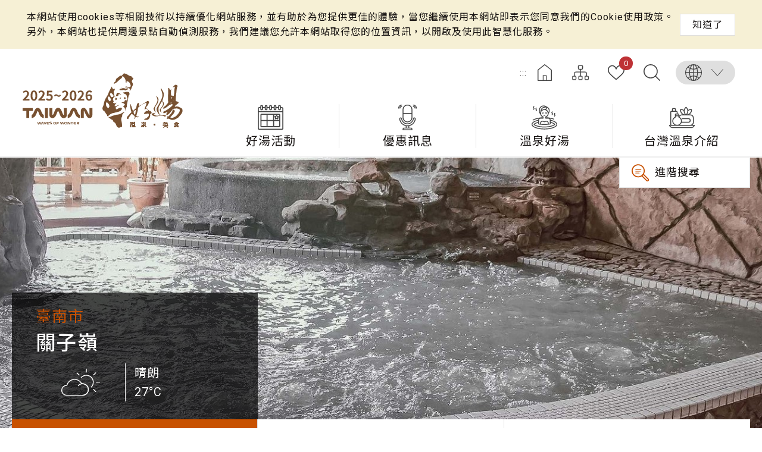

--- FILE ---
content_type: text/html; charset=utf-8
request_url: https://taiwanhotspring.net/Introduction-Area.aspx?a=159&l=1&p=20&listid=50&fromCnt=0
body_size: 45932
content:


<!DOCTYPE html>

<html id="ctl00_html" lang="zh-Hant-TW">
<head><meta http-equiv="Content-Type" content="text/html; charset=utf-8" /><meta name="viewport" content="width=device-width, initial-scale=1, maximum-scale=1" /><meta http-equiv="X-UA-Compatible" content="ie=edge" /><meta name="format-detection" content="telephone=no" /><title>
	關子嶺 - 台灣好湯
</title><meta name='description' content='關子嶺-台灣好湯'><meta property='og:title' content='關子嶺-台灣好湯'><meta property='og:url' content='https://taiwanhotspring.net/Introduction-Area.aspx?a=159&l=1&p=20&listid=50&fromCnt=0'><meta property='og:image' content='https://taiwanhotspring.net/images/ogimg.jpg'><meta property='og:description' content='關子嶺-台灣好湯'><link rel="apple-touch-icon" sizes="57x57" href="images/favicon/apple-icon-57x57.png" /><link rel="apple-touch-icon" sizes="60x60" href="images/favicon/apple-icon-60x60.png" /><link rel="apple-touch-icon" sizes="72x72" href="images/favicon/apple-icon-72x72.png" /><link rel="apple-touch-icon" sizes="76x76" href="images/favicon/apple-icon-76x76.png" /><link rel="apple-touch-icon" sizes="114x114" href="images/favicon/apple-icon-114x114.png" /><link rel="apple-touch-icon" sizes="120x120" href="images/favicon/apple-icon-120x120.png" /><link rel="apple-touch-icon" sizes="144x144" href="images/favicon/apple-icon-144x144.png" /><link rel="apple-touch-icon" sizes="152x152" href="images/favicon/apple-icon-152x152.png" /><link rel="apple-touch-icon" sizes="180x180" href="images/favicon/apple-icon-180x180.png" /><link rel="icon" type="image/png" sizes="192x192" href="images/favicon/android-icon-192x192.png" /><link rel="icon" type="image/png" sizes="32x32" href="images/favicon/favicon-32x32.png" /><link rel="icon" type="image/png" sizes="96x96" href="images/favicon/favicon-96x96.png" /><link rel="icon" type="image/png" sizes="16x16" href="images/favicon/favicon-16x16.png" /><link rel='stylesheet' type='text/css' href='common/css/zh-TW.css' />
<meta name="DC.Title" content="國家風景區" />
<meta name="DC.Creator" content="臺灣好湯" />
<meta name="DC.Subject" content="內文" />
<meta name="DC.Description" content="國家風景區" />
<meta name="DC.Contributor" content="臺灣好湯" />
<meta name="DC.Type" content="臺灣好湯" />
<meta name="DC.Format" content="text" />
<meta name="DC.Source" content="臺灣好湯" />
<meta name="DC.Language" content="正體中文" />
<meta name="DC.coverage.t.max" content="2020/01/01" />
<meta name="DC.coverage.t.min" content="2010/01/01" />
<meta name="DC.Publisher" content="臺灣好湯" />
<meta name="DC.Date" content="2010/01/01" />
<meta name="DC.Identifier" content="1234567890" />
<meta name="DC.Relation" content="SP_0" />
<meta name="DC.Rights" content="臺灣好湯" />
<meta name="Category.Theme" content="630" />
<meta name="Category.Cake" content="DD1" />
<meta name="Category.Service" content="911" />
<meta name="Keywords" content="關鍵字,國家風景區,Keyword" />

<!-- Global Site Tag (gtag.js) - Google Analytics -->
<script async src="https://www.googletagmanager.com/gtag/js?id=UA-150662812-1"></script>
<script>
    window.dataLayer = window.dataLayer || [];
    function gtag() { dataLayer.push(arguments) };
    gtag('js', new Date());

    gtag('config', 'UA-150662812-1');
</script>
    <script type="text/javascript">
        var langNo = '1';
        var serviceUrl = "jsonService.ashx?l=" + langNo;
        var captchaPath = "";
        var openInNewWindow = '另開視窗';
        var kmText = '公里';
        var distanceText = '距離';
        var CollectedText = '已加入收藏，請至【我的收藏】進行管理!';
        var RecommendedText = '你已推薦了，感謝您!';
    </script>

    
</head>
<body class="no-js">
    <script>
        ; (function () {
            document.querySelector('body').classList.remove('no-js');
        })();
    </script>

    <noscript>
        <div class="noscript-description">
            <p>您的瀏覽器不支援JavaScript功能，若部份網頁功能無法正常使用時，請開啟瀏覽器JavaScript狀態</p>
            <p>友善列印：<br>
                請利用鍵盤按住Ctrl + P開啟列印功能</p>
        </div>
    </noscript>
    <form name="aspnetForm" method="post" action="./Introduction-Area.aspx?a=159&amp;l=1&amp;p=20&amp;listid=50&amp;fromCnt=0" id="aspnetForm">
<div>
<input type="hidden" name="__EVENTTARGET" id="__EVENTTARGET" value="" />
<input type="hidden" name="__EVENTARGUMENT" id="__EVENTARGUMENT" value="" />
<input type="hidden" name="__VIEWSTATE" id="__VIEWSTATE" value="2rIAGg+PayS/AanfjwlheyPUjsajLIfnMNXcF6OEGgkTRgdYSK9lvEwFteXDFX7uJpwH1ub1k9oNwYS9rHuEXNYQR4xD15KgaLElbXizMydqCUBGRTFuyzvbwOYPb4fpvAUeGr3hizti7I7pYUrXbnrzgn1CQR0NhZU01MfRsdGb7UZuHXhs+l0VPu/wkgvgBtwveunZpBwliU9BqbaeBiin2GURxk4BmTfUFORdEDNMuTitt5EAtN6SQ/XOIzZCJziHZ8ucSbLHTK4j/ELvUZo0lgYHTXdN4qtYivEMvzG/aML6ioN6kKZJAUeBaO7nfKWCP4R3QoMqbIcoiJn9+tLnF6IxPl2VDmIBOCVcBKb4fXD4E2bAyn9nYLyY/E1cVDOglZ1p9G/GGwAHZ+NpbHeRAc/Lhfqb15mGUG3h2NOBnRhs6zmpz+ZLRTR5LT4n+3wyasVn6D5Vv9xgWo42HxRhJQ+f84DoPZpnY7kpLJk3fW8cOZmPpltG+e+zuRpJIj5lAizf1jpFcI9tIrpHiUwfHKeYUh1c1VZnNHJEK5WssWcCU1C9AFolF92lg59BT/mwXr/QRY0gQXM7WRq2B18XuULxbCWL60Zd4quGrQjoL0hGwr+yec3eUqAIBetkKT7IUKEl4yvpR/W61yVgVDowq5RS5Pj7RzZrsC4U3VLNN47UDoHZAQ2EQLXYw52dH/sjA8b/PpH2m1MD3dLaXvBh2FHAaaahb+B5uyFqJ9P9JKbGXSHGneMLYnqGge9tbaIhvVA1YkmdNxBgjF/AtGZEB4LfUDgqwT19nhFMODadfLZoJ/rDIGB5PCyVbV7KDBbyNSsvegcqBatpSOerycVJxEh4u4aWp2TlCqZ2GKXJbvtZeAR+tkizVj2mG6/o7RZ8Md/HtmJfXEGg2FHvuLOOS5P7aO6yEmb1f/eIvc44pplqf0u9kjUwsk+zR42cy+wlP0c9e4HY3dYddGcP6LVNWrwt4OG8fWzN4Let/V2OcyX6H4DoKO1FEcdTCbmJM6x5LcvUajs7ULUR3m8yXSCy0Sop9kbRQKjOSfZegbOrOzsZiZ2VE/a9cHAFQsT9mAf5G2wN1VdfyhLfo9rv8elu4Hf6+kd2apyRlVGXs2hucfZ+5pUN392JXYeVDDGtHPJniqOTPuiN3da38Td5rl56JIPcYwZAcEpQV3La1n59wYShAUzHG7aVqoflj9FrPHXKz3vyoOQrJ9dcJOCKZtcGsQ9zox5ptC2/J21HEbB5NVQeH52T35Y1SjwoLDMsg1ACbn8oj3ZNZtkC7m6FGsZyPFNZjXwBkld6pN2VHcqe/A2UQz/e+sd4Tztdin9j35DG10dJeAZaRlHH45paEe7xZBXH+gE8BUl3dwm2GeXfEV5nxB/Od6M49u5+SgODibZeYIXq/IxFfFqtkKh7hg5XC6OnuqWz+Vz89C/nhykx0jZGcOJ4QiqvZFAnob9nDyEd1PpzP8ZgmEfGYS5jgQyaWTvsgL5YlFTIBIyWXiqLSqstKnYx2Jfe9fsWJgWM6+nepORi89aPjvwS2m3zQyj8E4TtYX987fzKNMKdLrGvLaEwdDyyMsdFcYAd8g+mZEWdPLHIl9XE1iWdeOY7qo3MUNFzOlWAK1s/X7sK8UNiuuqfwPi+ch7a+rOj/XuCyxz8fvh2BUSByq0WdCQm+d8VwgmaKbmmMpbBXVPjEAmHMhTp957PC/0oH0jK5+CCzVWMV0IGwjwqOPPuoCeWNqBOPFCrkHUwdB8KRy/YJ1VSxunLtRgjIUlufZVMInd3JgeTapbF9noqMgUJ1s3is3lTJReNYDR3aE/meqmActofI41FixFTWpy/G3XG0Ci/TFUuI1SNBc2TmO8Gep5ZStNvTLDN6bDwZdprwxbs0sKAWtB+1BYDQjC0dI9uOw0iQVxzyFzzamQQ/AzXbsYN3t01ECCKjdLvT1c6gspaZAKHSf1XZdwSFAXcyeJMzlAO40NArSAJMFSIFEgh5z3l1rGh+y5QyEq31zE9f8pu/OEH/+NkhQW14CKOE6kbbGiJU8suCrKnNQNExOzBkFzZjvezILQxYntBmeEzCDqEcpu3eLD7I/[base64]/Hh2K+97ONt9B/MLiQ58Nm5fLUMhzmLM6XPd3UMUyomk0ZJojqE9aWYg26Bemxtg3H/8N3K7ZFEw81UVA0IUy4mwDeySpeb8fw0fftbMnQIJvU1T2CjhvfwdQDzSIiZhtT8NcszJSq31X7/qwWpkM+Mr1h7QUhpmR84Wlj5oixdY062m1F/4aHCeFpZzJOoOvGU+1IxFXWJ5BBM6DTUKqq85oNGHqZZmr+uNWw/G7ubJ9Dfs25K9L6huuhgjL9TvUeH2YBQH0P4vo+9S46nQ7dlTT/vZ0AjJs/m7YncALPcEEDZDm+cZmwn5hvJJ4oHSJTcqreK1DNVuNtAYZ/iQ72qz5Z+7/JGCOy28jukXeIbCZZLUA4Ecf1S8IP8GUd6aLex9zStEKX3pMoz4dQhRyl4NvmWjJ848zvwdD5WYDNwa5482yBuc7bSCrRaurpkYJXJu2NciHF95ZAAQejKOWJWw/MvJgQBGIwxJAAzFu95N61hGjcz21F0yMpLS12MLbex1YCoRPC3j0MSaIEJWbv3rYULvmTS8Qepg9A9X6Hi5AC2BNGkv45jTTcNTL//SP5KMh6msGVTzLBSuD6wCGOqi4xGZ5LSAWX6Jk9SC1ewsYRYYLPIWaz+MnIRjvggH1KtiXCNXWAJjLVmQjvCe09xgSocwGOknrDZc2C58rmwQb9Gau50Q+RzK6y9IkxjyTp1HbwxRMmN1b+kG7AG2PqodPJMVTO/66zMUBGV4CJZvgop8y4jYuTDgoSJcJKSb//lfzuSfa1wDF/8VQwC8TthYpy4t4aMFe/bYAskoXjlucMzF+gQGeyq4M5U6ief+efLN3rcZ/Au4gQEU32952vHSlP+qsp4W3npeb6v/06YELvDUwuqYRDaidxGdYGhozjExD740o1rKa8H5zJvRwnMSdrqk/VRPssv6JVn1IG4xwnstOMqsLs4ZKanVlo036Wf+pt+IOch/JBAKR1lrIND2Xte74R+JMgWJXZV28JiRlFy3smHhuYUSNWU/chJul4WNsFZ31tNq6rpZMsUgdMil/4umYYB/AIUYjHfdbYdzA129cgZo/apppBq0Fg/J5fIStNHiiaZoGMlJ6pVjYRMP35Yz4uX8pqKKGnFfhoyLZKJ0s6BO2NihjsiX6gT+1DbU3vUxzVqkOlM+XqFTKjskUXQ4UvVHb7yy9WgDDhBf1p+/eFo8brFt0Kf6pkkOOyA/pbFeEadQohRBBaLipshDvbeomRuXcX992lCBad5CSKiAOGOKIKIHnp5vc4X/SFv6GxQWYLDYSGUDjlD3e6d11UV3baajLKviyG/TjSgtS3wYXpbQLKeWntaWCTO5DbfoYvYpYVvPBeygN1S0vVQ8+p34IOo2bUDK+FwGPtTSUokrEI4AcNl4xyKMjFN7xCJq+1mJ5s/d0+2bUT6J58+dQuQRtOipD/[base64]/V8UXbE/vQCqlk9FUOJz+5dlPlu2YkBWlQSW61RWsEonfGKvt80HbJvtxW3luTUBS0lU0oTGk9RGOE+eSB1IKGAQSytgGKh9XprWKl+/lbiolbMlxJCkqv5IQ++0zTwQiYJDz3Pl51Y8MoBNJzpotyEV7aZXeMZUgwGN8CYuBhTr0I9cNxFuhgqYq8M/cGYIEJRQcbfhTKw4lRIyUShltPWC8AswOaWpAvAiHd9RwuPsoLL0C3wkasn2u+6MhNJry2SAe7VcsTZYvxUc3zEJynExrK0bkhsfCH9wH/FTYL6zO3HxYFyI+UdRq7tT5zQI5bLQfPgQVYLUw5JQnhncrNGi7LqUfUhhgOLQjMQs72vrXjIh14O0fbf5a0Q56RFCI/4IOz1ewwT4oFT/fR7k4hegIgJcEsRaUtMQTJ+X2AMAS+ZoTdyqZuhnlEpF7RJ1T0xEmuwFZDsr9Mn1J6JTckb6qd85+2m8+uDykh05E881yXIG+/zsnydnMN5oAVVNuoramwyIPdISNfWrk2DD3lHlUyo8D3KUGrK2ZWTLRlczwGPl2+5Mz5QkFqIdoF+jShedbA5fUPO/AnY3fXwCmQ9/g4mpvNXmExPvSEakFPg9r0BYkw8VvL29JheTNqlU141fDWqbbRvtwUKg9/kXWXceG9Y5CclJS0XDlh3u9+33Zt9FRipi8/[base64]/z+vjP3LMK1X3id8WisjLyVy+POzV9uE1sLbP59SJAoqvVpBmaLioEDdk1M1C20N85F1/fQbbmWzYX2eqgtsnlrSPb2SV4bRDacah1WjWwRIJpaCGG4zhyeErUbbWK7kQwNObmVozo9KdLXKc6D2Y4V9Q21YE1E3bqS+WWKVnWenxoH+IJKwA89MczcvMNzOkImgOLWcSJ/S+lRzLhXzJ6BRZSkcoiOym+lkY2BVR9flEuxO1a0fWn4rjhtJqVKhRPkurbxq5YpWK0ZdleWEDOzFTPVF8yDm51U2HcsX4KIOFIA7E8IdqcVLP5vURc+yiE/xXNvnJlBG3/Robe5/GCtQ1VUjk4y2wscvOmIoyADYiZ1NS4Pc9eqCMcsTjIUQldwWNA2nt4+DMT/IvHXEoqAViLmNfZidYPARPWjRKx3UYP/BMDqZqHAmQP85s9pPoIl3ATJ0OYd1bSWg/3ydhJoqszvF2r/Dm3RWAxayM5fKDB7Q48HKQxInU3PewQcwcecyWDRWysM9szidhwj5cR+1bY+SC6/VmPY5q7PNBCg+hr4b4s7ihp8S3UQ2q2NlWgfCPFzgKB4aNY2NgAK5DNoArKaC0JWo0ag/Pmdbq/gE145yd5V4574xSj4ILEK/RIA9R+iJyZHiTmAoUHfbEDEmCMT6gmhCdNGfBj/CKlPflAZ/IhG9U2i3kaE91yaskU7sxceK7wFQ+4giJUbwjTJ6JE3TaiTQdanrXuFA7xBYuA7s5zXGJKiaaUMnrv95QLV0CltCXIrmsNveOIEx4rtNn9fUdtXgxMD7bZSEwkIXoNbXBp+UfMVdCV1SppHxp4PdNS6+x0qx5l8e0zjTxRdCSjJoBNGoVElj/XZQJgvcczziPtMyPkkMuiWJhv0ICLUTRx2vVibghwaZqgP/fuAzjF2Yeq7/03gE3sgIo4wqUW/bZwESqwTNaBw3A0LGAyJt052dNXtYggkK6CJCJE3JSyhY2xtkUy+ltpiJdm/+3/4K3IOyTC+kUePVylrWGZnIv4MegvhoVbEks3sCP762BjNrKsFdPmMBgYJwLB6ZlsgvnxbgYl0KVXNxUFLTezJTbkHmf+Op3YAlRRhDgenCsiOL9bkRRBARjm2HAIfb5J3Uo8vmzI8JmGTRZ5n9yBWJmb8E4RhJg7Z1Q3nFmVzMeV/9nQ6VjYW45e1yQVzlXBsvaFplqzUpDwoMZCuwKqkKYLycVa3ezZ4MG6Hkfv4w6syIAmfH/v1jsdc6/JS/Y01PKX3q6Lkb+TSSZgJDfZBm2MRIH3k1duPoCPsuIDCQoUZVlxYK1ELdaPMb7U1Fl5V8cr2ucLVoqfAi7EbLLY0vF1cSAe0mC0J1ElIAnFu89ersHAoyi6ckZFUR/NaejPq1qHOmv5/rQaC/SO7jvVTQ12yXaadYE2sZAQTF1DAL/UI3kgJFkj/WUaSW9Eduggqb+9UyanDwPs/MI6EPJqs11oNlcB/VhA17Mf4UV/y1WcvpbtZLJutgGFYHiP6Zdvqjz6t709uTNi86B9tkaZ1ewCASzwDaMv4JRJ0rTUi7jqVKWECNztM7OFSb7Afkdu8RIKb343ZYSYrKbKlBHwzMy+IgQp/T0MOhCoSzSsH1EFTV2oXU0f6lcRlVU7RilcZglgKYEQJ5Kz+haCbSnmx7ORQ5xW7+YtZqFgmsC2uIWWZ9ToiNK0XIrNXuI4v51in61F5N+Zl64P++B1hMAXjmz0coPoiqRGkvY9Q/+TgVnB9XXua72gmnhQWWvphYZS/4Rg41+eSCOy5G4NVavSgUD8Nhvxvffj+tBKLRK0eOGd3C5a3WiWwZ8/mlQGqDagkHySXsfCyEVIHKfmBo/oCIFr3g5MpGnNrU5HKlVF9QVbZXZ4hzYGnQQfpSN5bSXEcVhKbyV1cXSDelcqOQkN0PIsgCGl1tDBE6nl1OI3okTjloEoW2+5hdTqbnSqeZtucMaf1Zhub60fAb7TRV1Z1ZHusWyjek/zC6AajAhd5QYzQF9OJIHm0no4uO8ZpJmvz/ktZr68QLhtU7TmJVIDwCHwxPsUxsHtDFSjm8sNhty1fnY7mrlj80CR8ku/61LK8eASJfLkQh7AhQG7qCwnfn6H/QaFGpd3AYhsyILBLJJwKtIrprwBlkltJrFB7/Ct5/gUYmhIK21TEvY8XhDzwPHoqzTsa1EZlK6RkLPk6/ty8XW8RCP73QCFETiow2Y2OOoAaPA9+Ehc5x2Yna7rlTkeNG93HPh1Eq9BjexbEOQXDr9AmmMdEmDrJROaKImiAwuXnz0AYvqTjibsK+QWZ4g+n7gC0n5GQUQT00JSCUwoMPSCUKp4NduRUMUmLqEIZc/KBCtUAc2x5TZYVvXNJO9xLE4N2CvyIYCRrO/[base64]/SR0P+h5WK6XfR5LZx8svU4dNfTauybhfZN9VbCSJtqR7ByzwAw1KMgMLeecE/oZQdLkrSQ22UjTAXWDSmmJl4tFPlOTOCpW2oRDUs0LbOFmDKxc+cV1B+Hp2dg03aDV/ZHfBSLo+tLrfj31QT8KPTxDl0asotPQsNdyJe6r3kR1DGp9RVxtBj44CxbA6i8h+fxLjKYjEhhlYWT8BE2ZN4/hXJF+KxAkGxTqHM/i+azN+0yz0jNIV5Frk/WSu1+U8MEV2+LCSd52u1ZQ3gaohiLaJ0RBOsXZAbzm5wWJXbwglhxPWJXMo4qNSJySK9hZBEbD4zd82pLYIk3Ds9Qs/evRs6f35AlpHhUcRL/LKgKmo2ppm1mcZbkj37R28rQ9byAAPTEBx7VRaRd0vKLqCZXXualewjPIQbV7zhnicTCEWUHHOJi+pr3lPNcFl2QhvcS6MV6Ul9MEmqLpFL/3TPUZIFD4TWOPnwuSxCaCwSiKtTW65YMu38ptSD9ocg1LQS0F15jocGuqLb+phi7fk2YpJEAb+9DCvCApEWN5fGGXKMJjHk9EQzTAv/nI2Bh5h/4tKl0zg5HMr5kzg7ggpGy5xgguPnpbPrYAc7m6mhhwXS8kDgf9EmPeo1Xcc+tVkDyTKk/[base64]/YzwkTq16ULWhY26/pMnZXbn4rb387e4c4K27lJP8c+r/PgHLNoxTCxDbcimKVkiqEwWLbR7pqKoBcSQXNDnLYxxRW5nN5VbceVsHJYwt9pIZWt304q08BBuaM73lM/kPjD1Ra05tbZx1NixIVHAj0O/[base64]/ZXkiwLOWzBGCuhuSoU7ORYrZ0YxA6o1hRFYigU6GKdO5nixr7R9Wl5V1dng3De5J0hZkuAsIys5X0bLjECmSmPNWj513j/EBO/2XAaEgc/I517YEqowvdA385kxz+hUJ1lw3npUm8Yx5nq/dKU4AMBEXdSxgxipCPNZdMfj859Rhkq7AqGB0xSP0wLOMTZCPfzKSRiMRM05YHwo1MDDMLELIjJUHn93SKEI3nhbPQAQC9Fyi4kT2wqxRwul7UjfPq+YeIVJK/QJ9sZ35wKc7S1+jHuc/R/2lKddGi8TbkVNWVwu/eGYEqeaEYbkPY5OvHyTwzwmmoDvcKdffoYNYf472tLhvtSH+ug9F46fuBDwYon8BHOjSv8BXi352bE1A67az7v+l+3Wn7eG8b9cwNwix8c65xPDaLvFasHiRhzOouTZzuKSqOMKJFm57rrw5XCt9myhaUtJlY+mn8RQi9aXJkwFcqCPfJqxZf/yfBDWwrW9ncOFPDQUeMu51BjyV6VWo0Mygb2EUlTZjDH3O6262qAlZGKZIRA1lomKsNRwzU1J3HjWyaOmMdWDdjm8xaAW/eds4c5iAB+H/un8Ndjjq3EVKVRJByyrqVSuVwjStm6E5vcfwkJNSXxQevoJdOzfSYxtWb8qsVRfwe81jBzteXYJEsY4SQh3QrXBLDAU2a0QTEGvtm6YjtEiGZZ5cxDFL2HJ8Xo26pVtDO515mTFd8ywYVAawfeQk75agTWcvdhR1GOWnd/LIBEqWmiQra95d8CLcr+9Z2iTr2mVAD+bdkQx/bhu+dAn4LJ1/IJx+r99XZv0h1PC0C4vVMSDacieNf9JiVQQrbfh7qZChT+uhkJ6XBdWVybJUhknHsM9IGG6RPNSTNaco/qGh/AN+eAF387k1AcyTBVHzRgWOY/m21R/o5SJmWXiOOTJcZsYZrzSuIXbg1r16gfLuU61mi7hiWzgdUMgIVPPY3UmCh4N4+XAi8/x6HzsjDX0rghAr1DJ9EVP+rHq+j8l4mwKgF+MmMVFDxb6dwSYvl2a9R9t61k4UtHkoblShtWpnJiLmoqv4iU1uqBnbEBSkntVzddVAVTa4uRjFqquN/AHFxvzJGavYLo3964vRjTHTMIDBdlx65cqZ8QeHg5qmoCz49AQl/zrZQ7JAk1vVjXMWvovg8/+SiTNpn5iJyARs/yMerk37FwV51okRLcGnL84R09hFHOhXDLKwb5f19HIj2gFPprIHYT0HBYzUG48gM38qNxUDfGRNXFE449LzG/WCZBMlFgLc/TgAeXey4cjbM/WrEa+mV56ZWy+YdZK0Pds5fni2g+3Dr5fSdevZF2H214U/IRTjKCoGq3i2A5U23I0gXX3QqewntvMEmic/tsF4qap9fIg5HwMGnjdCLhOPI0vXlf1ElrINAliwAMUkwnVCFGBRnVLFXg8lySV5nHijMHvnR40K9DA0HJtGdS/xsV32rBy8V9BtsAL59ZiMH86wnovwYwM7WuQ2OYDA+fAlhS4dM+pKKRhgAyQIDaqieMskTIJVOAEkBjX9azmZsOeioqcZx4enwKQ8cjjlSaUswZrXFP7v8DkeHvPeYOMM2wvVMGApxqZreaPh/EoIV5oTMYdXHNpJNq3jrIaXQbtMYTYXZS4GTESqn23/bcP12bYys4cYNeGTvF1iEZ7yQcebIHboDa2xaVJxNtgoaMUNfwLf2OVY10HFprYEkM+SkgY/yNDkQRAN7DRX+kGX+2IlYnlPGqXRGwHdsk5M8Tf2Wd3xX/cerAnbDrg+Rin/5+p4v6pYQ/VGzxtY+iXzMOL2iPXnArS8bafTFe+n9oUHGBv/Ssb6a7upEiRMtcqjJkSkJezcXaAqvLyioqqUpCpnr1y3qQjk19ZNjjJTCzdBh0+ig7soQgvxkwF1vuRPHKLSXsY5uUp908MFS1lD4oHef3NGZfvYjba9edY2Yd/nQd8j3b9H/[base64]/97t5JbwdNWnqYD9s9Q63ImuNDd63vTIfNg0e3vy3wvvNh2IadSWbCE2VjE37c7tq1isztDAW6BqKZc/Msbv8zoEiY6KZrDIme1KohBZGUbFd/wPQcO1fgWx77HK3VqTxkAnagfCb79NGLGVBJZmptVBQYdOGcXYjzxF0kDS+ctiiYYbEuUZS7BPF/hPV4HFc2JIhAUunTvnT2QHU5gphqYo04+3NbuI8SjBiUKBr/cK7QQDrrW5Hcw4/[base64]/o+RKVOsT3yGxVLMrk4UC1/sfybGM6F9febhjCRryIfoeBDclp8xVS/wdIrbvaDkq1AYvbfHcr46dAdQDVdmK+y0MDBoPIv4OX4dBYFIfnHBSGaCGHzwAidJg4PcoP/[base64]/nIUdavCwON982gsnBFzUMpJDHTg3DAUad+f6sFCBZHz+CZek1GwZcrx9ylTyNYcsu+iPNPm52CIY5HqMHBelnj6e+eg9QZeKXnc4c8B05BDIac/8iZ8PN101x/DxfuTcOewd/ntdueKxwG/G+fuIMVuCJjmFKgp7+j8dPnLAKX/tfisGLEjRUDU28Di+Z6pzs3yJRr50EKLX2TLKfzIsvzumcVYwiKd8TcO3lXlJGHi2e6jV/cdUoaB04ribAKdfQE3LdjB0mn6FT4HWZJxSCylnPmIkvKZ94zLHLtxfTiqFwpzNVgbBhxcXyQ1oRxH4W8xMpi0VO8U8kinPI8jN0asaMyc1sdd1kMb6g9sAJP40cpOEElgZ3f8gSC88HVGSr4evbmiPpGN4b48sRmUXXXKmRRv7DJbWiMPXGCnELrEq4Gg9PFm/eaTOPeH1BW334fY8ocuaqagYzqSu1/P+m+e/lYpc8CGucsPGlZ5LFtOspOgxK6WZwF9YVwPMvfID/2HqCnRpQVF/lmd1lsK4rCAdGXQoVyCJqJkm0FvHhAyqCEKGOzgePpu8koGuj+WS6+7KG2d3U0bYfgdn9u+r8KI4HgnOzuDtcSGkgH6iIilOv/Wu0by/4T8bIcSYlSm5u5rxI5wK01ejGDXDHw/Ew7KM/hnDRfdUmVOh0vdT/90ZIOtg9SF+GBMpNneTR9ZvSFs/5cl4owhY/9aY/30i2++FDN4+OG0ntVQy5OCE9W1RnrmJW/LeNL8WjGMfet+HpifmtZV/0Y9bW1T5ydINn6qebQQaetct2elWYOuRub8EJ80/qJb0pq1i8Wi5S5kKnOoSW9IirRvf1t2rMOY5YQzaeo3CQBUDBY496IpfFn6aZ+CX5efXY5c8U92Y/FRqazauk3ikOrV6lduaj6SD0nzaFcpAT8qK0rz7tpByHZOGnCDDA40cdb+sf5Sw2iyAF2orncqa4ndZnCH13bWtbWC6Zt9qH7ODc7cqxAhcTciJs/AWH26P0t6gSiB2n9xpaQjuriO21s+a/t9+Gt40bNJnXmevuhDj9v/zIB+p4Z1HYkS80pDeQfk64gmM9O3MHgxoQQzTzCD3Oect2aBm80UiNQF0o0fWln2y90BdT9M0FyDC7VsjzgqnwWALoamikUPYb15rkvMJl3kAB/1nMm5NSRjigrB46MHa2znfpLnkS3pXaBRsGreTGJ6Pw07F5iYNuX1dxruGSz3jTrN1/j4nwIshFUEUtlzGU1r8/qmp0tx23eSDh8BEmBdDpK3uvV+IMev/fr5JG7czQ1oen7L+eq8ca0FPXiRDnKMOuxnEQfxDTDm8TEgG2ROmrLsRD2Comah7GgpMZyC0JHrDZPkq6WwceRHjdDArQt+Bg7aX3d/1oC781Bc/UbeoKTuVrGzyl1OuheydM1PFMyQT/Q4r0gEr7BIcNd26CxM4B0kYvZmcW2qfwCEaT3eor3kNWI5XtyyVpFJ7a7UoKtnmpQpjPucBa4dlZVQvOuLakBm2yBu56bjiGoAyrvxWKcZparLLTzZysoBi5mfin5Ili9nxNST1SKUtUUFaKDJnT4wwCZXvTDkyFsPqP6EjZvX2we+E3OTxSRuaySSRR3dyGcdH3R/[base64]/JY7SDyGiNnGR1HaeLegImlR1/koXKntZY3WF8iehbCX4Bg/gytzixOixHkyw37PHLi0B/dTiTGtQdY7lWWM3xxxmA5SNeSfJP25Y9ZgtgBvq9NvkdVAQ8YEGBm9cJFnTabOje52R7I/7moId2vbAKyqCHhfnyc1JrOCCSi3ZTcVtW2MxiUCA2VMScZfbhdKxgMqYL1CW91//4xS/zbqK2ArjrA3m2ROBxnyRN/pjyEhOc0ierYRicg6a1sEFMSQpZNvj4cWyKlc/P1pD79KVviEOx1WeLVm7AvpN3FIal+kNAZZcK3TpDvGv/ur/2/mKxXZJSvtCgkaxr5x1YrZxmM4I9sTOQTQ5jMAn5HqtnchH4VbhC+58+0ztvWe7l5Xth/cS2/0wP/q7zs4Ixcjnm5ggyvB91azUZQw15lWFLb5+WsCC8ZSkdxKuVCkCEMhCOm89ajKPx2KzF38kZkbRSOECvoTCuyWSqyeZC+eVtitv/93jbtRVpUyUee2MMtcr92MMqKR5HV8HtmLi/LfhLawXlrzDtykk/T7MxqcdUgFl7/[base64]/K2g3zhj1GU5G6ATaUw8YRruUN3cte1hwl6Z1E5YNk7No2kA+Blmf6eAkIxgw5RE5SmEHGD1MynBVt6Ua78aI/dAr5EbDuTx7mha61GjVp/jIb7CwJfcX+j/yOnhCLGpJ5+evv6XvcMaN0wIFlagdFHCMcVF3o3qyPVWFumty+3/oFqQbBAUqLXRSnMdYYFzB7Gcr2gFE9rLJ6VfIne7IbstoTBSIDCtgSJvyV6ymGc/n6yJOulL9/KsdzP9Rzsoh2MQPOuvUqEHiwPcdl1fOimxoYjN8rlTv4hSJVQ/AG1FxwOdVz0lw1l83tWaakNBs0BAIpmaf0FjTiaodtdT3e/9YlG3FPEsyOIT1TmW/v04l1tLJXM40pFADkUgisVGXDa1k1TFUOg4bTF0pRXF3LnIUIh73VuJrwqiLBV4ddwUO809xDZ0ykZVBc6Pizl+TY6RyrOi/h9MZutvo7uZoHWO3jho1L/4mcSGFSOC73+fFAOKmfovbUmTKq51TsWh/e931jHIB6Lf2XGTHDBEFBYJOknkTwUASd7m4cJ43moLK6QUuQZwwkeScL5+o7uOffJpDSwY2N0IrCPjt7nuuA8fwjgNY/YpTWyaEFrBUX92TFu+9pLJiX2QNnkyapWcdSfDMyh2hUA4JdJD6O6nsP3w2dw7qyqVcWxYFqBR2J8P8FzNFC7qzcybbtp2KPNqt7zejEp6rOCiTTSBsTa9RQSknb1claWi2tm2uSCQG+8q8WxeBMuXFZlJhdbhfQ86l/EWv/fh4M3yiPDxb8UkTIbomqGdOGelqim+SRQlfQ7EiJBGKtupsjz1QfPSeQgP4rLQu2IZ9HS5RiA6HeT5Y0fEzqMAUvOzB8qYR08TebmXEH4K/QInLjFywPV2e5bdsRFqYrj4JLz/ofyx7vYHVMPOrcWf6UkrAgvSl/vgzPHfs4shCdp5e+bm7It1kNzSZZLUhcAnx+u7AhIM6oPadRkTgqkpL2a1DG97XnBX1RxpSCm1lx+1N76W72NFjUk1shxkTrkROyKIy5t4oE7a7FmdxxNlkxFdNeySf8xoWJRN/uCYnUc3aNjvJuVi55FR3JvkTDV1FLZiVQ8+5HGERhMWZUUwR+IpZE+NR7ORsdpGs85HnbRNL82V6G1O1Atb8OkdE6Czlufi1ah/e2ShORQVvIdHMFEMEEfbj8A0Nir4eXbO+f0JB1xRDUvhPw/NT0Q1o1kjMUnpUJKYszpWLH1WC+7YhkBXT4aMtF/slDTdEGXDFjA+JgPSJz96ZCA5SeQkVp608kxDMVLq/XKC4BC3/rBueDSGYRwF2My2fWjakD2RbXo/tobESXYrz7E/ByxddjKPGPfPYwHulfkDk86EDd6CJ5CmyYbaon9KLD43XM8CbTLN00mqsgNefkVc9UKSIfLF3XIyQsaBMyRhn30KMy/5A1cDQs1QU/Rjw5bn6FtD0lrl40CFs0GB+ZEywSsmIS0hqHCCgn6+nIF+uSBg5uCBVOcUPpfvqqVNz/BE8d+7pZScNyw3qIdGV7hRWZOmNVNNWe2Yj31H6lp475VXl+LmLoFACQaRqSW1rD8ISf3iBktHSsCBckNLKk7vyWX57LFcGI5PUG3msa6DuxtrsLI1z6Bz0fCEnc6hIFqjwlCPzUcdsGjV787JDHgsaNA0SfDdzT0SmsDQM6tZcbtW4Y9/mWCiXt4jGPbws8t1akqja3fFTPcrR/VH2LQnBRs8mjJFA1QF/HpgXa2ZN1lhoIISI/0xrGc8PSqJPa7NnJZDSsFk7Zyo8Gu1Pt+GaPijljFrC4kmLBWBWX+7WNjfdx+yVrHw+4D8SMOdKJNhU1hAhQshGF6+58ipMiftapSaNvl5pddSnE1oWr2W+wwH8siaVfq39ajWm3Y3stEjsgSUhdrJwwbVnwc/MtnG2c0rSVIdL4+876AnKQR/p27sGehKhDFdJ6YjvwFKiNPBLGtQz7+cTwJh5dSglkf4NXfed6JSkJmlKSEKXYJgaYSX0pOGqRLBMysmQ+4B0CsBaoANhsR0YE/HqvbUBvjYekNEOSUkMuKIxWXdh0AnpxxM2O+wbwEVqqOOf+NL/Cko1rEPLHIPOGkDATv1WYPViW5ftuKZd5JEMj9dS0GkPwHDbuPFvKXM/D1vgCiCeqTXkyrkGujR5GjRXoG8WLjNdVuuGR8yfaQ2aul+xISThHDSif/6FluBfUdNFHJmWLhNr27nIev7qhMM7ZUzksXTs6Qh5CiPf4Pmq5pwPo5K1J+sAeX4GJMQeQUA/gZY2C3omMrpSroeEgAJW6g3ABfhqAUbZpyZinZNRmSOT2snXRlwgFZ+sj/[base64]/aDEublx8sh4hnOgj99QILYvf5vU7pyRpfyOjFCK+wIvoeDsfdY4+Xb7Fe4y1po89v53c0MEqaSijzXFoUafvHl3Z0lOGAT3gifrWvWk/pFVDjcmnwoNdR7onapGJCo1+fem4PI5FRh3ZfRZtLHtnIrUFtAVPlJ+KbuUIqcB3Wgmq4+nmR0ubrNIdVLCm6IYU2ID+8byhieXuTPL3FEBhYFSLH3QDBZjfFHnFCzLN4lNYdV4ew3HX8GRXCP2DNoC7gs2gMiE7bvIkW8fNEtGyWlq/d3xOYo5FjMIHLbCeTjo6KM0vgewBQm1UmVLad69CQ+k/MtzNn1MDCud00za64ibWdiMacOYlRxnUYLIcq9+HUCS51iaXsSOMCU89pQi44XxBTDWo5utFszstuX5ZLmK2ArmjFltKKcjLmUMaiXCmQWbqWdES686N+kjdfTgsxrXOj4UVN/3nOYwfgvEuqTOpeMYbzHndBkrE3N4SKnfb1j6P4EwezHnNusd/NwdFtP+h2Jk3jtHma3kFN6FKZHs3j+1gF0pTQGgPKbyTm0sLb75WwRSrRb7EvwXU2Cd7BU8prTCuwQYzidHVrVlMTske+DER4ce1ZgpeDBNg3iUU8tjpn62VT4zKRA/p6XvNkv8zXGWKwY3PPv60pzioEkTNB1zXAzZ15yCFNdH/NwP9GlEcDbKOmyyvu2R5f5t+9wGIwg/Xq9KPrXpOwtd1Cd7lPdZj+DBkFeUSrhN6jCyaLEu3vbDrD5O5ivoi/2Ht19YPZRrbt+bZKUITdWw09ed56ky3xlNS/ztlgfWeHx3qZTYKI7NzDtUBLEI5o2Abe10EPVt7BOc1uSm0qOePV4b3KIa6PfYgW0Z7zfMWULqrrFjeJWmOZLVzxBYQDDDldMhNh9RX0S1MAKah92ygnwD1Ah86Ux1anU5SBvSxTdeF+Xdat59ekymOW/GF6imjUdkMv4eKaYJc70HxwxX8/lhTFSUyI+2UJcHrDWZeWKxX4aqAr2cmqolDVjVqle+s/qSvqfcyyFJXMrTuaXnSNPuHEAsyrxF8XKIpQGl04CjUxbN1hQRZcN0FNcEf3aV4HKcmxXDTyFg6GFLjW1b+JfMc557yexgjXLzn9U7D68X3HjEWutfpYCmc9rI2KkXKuw+aqbz915ToLD/JUJiCivHjFUGk967qBBlpg02ifcMAPezOGX2Vk2CaRSlPJZkU5iJHjWRArroEJLU0rkio1W4W5OJp1Cr44jE6dgZcHczjpsRcE00sdWPcCXi2/gCRJdrxdYRQGN8nE7tsq+MYCK6Pk3lN/Fr0tcYrU9igYTVe0ucRKNBXq94kUmq2sNEL74JcuE3rIFb6sIIb+lixqVG96LaVoTmByd6p6RCCrjA/REhOI56EQO8UTiOdiAfoPVBmHKMJgq/yOcFZkWtS8i4+dnbTNsgSzNsvedA9Jypyzh5ENadIcELN6IiuGm4d8wB2tUqG3p9+AtMajI2/Y2WmJo3k/6s6XMZqu7fr2v7S1hChFYh2Qv84pqpaa6+YWD0pZSPoWphQcpZ5+qrcv1jibDJof9EXnCjT3e+hJFwrJAwWs2evDZcwO8Mp4Yb0gsucRcv4zIGVrLf87HQDEV5yw6nt0TF2HQ0BbuQgGH/9IWQYcS1LWpj2aWg7neFooFX3wLAUyu+/QstSVmdeoaA9PmdesM0d3ZTEdEYsm9l2a6MVsLtQ0kCkdN/tu/RHn9bQPJJxvKNPgI1zPj8XALBQ637HxpZou/Dd5d8phHP+GSW5+BsnSn+JrHhLN80vgBr374IrY1Q/FIYb0QcHuiY3Grpo5aCsNJCbfbCvHfON8UEN1XhjFcqIkJ79WVBFRXeHojNntRHJ0JIIZHBvKUNP8gBFWecLqcNqYliCXHWOYTe06/yEEgojkQGKfPOGPEb4hHo4FYqzwKGV+R8RiW3z/HRBEH9BtF9ApSlE/bbExAoyEcNndq9GroIo73t6xp/mzkNxd/KMpzujT3y9La0rhxtpY30rkzCeqth8jFEHfW7NUOrgV9WWH/LlyKhGj2La1lWVLV0ktoW3fH3GbZhzDXIEIo8JSNVmeBmMMyGocIBIUZAG7d3fKJuH557Up25o68K8KY17/EgS/3Wd3tztzVPKZHoOpQqWeyGxqsE+105v7Fue+jjSoBOeEfD4rKVxJ/BxY7ge3jA6sRaQFb2oCgszYiJFxRyQ/Ig3m27ZIBzWwtK2OmeCXG7xX/ecsIbjebWmt8qh7LsjHiEP4OPq1p/[base64]/gGni19jwrYO7c1QXvCzY8oDeko69hKQ9KsiKR4CTpXlhjUG65sNdPnbaVwSUon5NJkV+fUfTz86dvSRiRQjKu+ZR6AbV5izZS3aowPbhP4EN3ikwm0YaPwvRrNN/OdXYwKZa3SKY8y+26rRpc3HrppfRP2X9yQFbuISJCr2G+Ko5mJQRezA0YB33lOphRacD3y7jdYUYBJlDKx08gS8SrBlLn9xRWwAx/2eJOXNAVe7f5N21iF+Ha8tRVnoibBIjUONmyNjWtCDpsliJHYm/b3/ToHp8vxSblgCYnUfxKy2fVvMNQrbUHmqoLkFTtg5n/hVVywFlhFvxqoNF9zGTHF2Yx2AfQC+4UMxIVa+JEwYCLSrw5N5TfgqUPLhgu0YnNimwQ+KtOHdeuufvPflxHcjh+hEYETieG42MQnxTiYIJN3z8l2K1MR0y6gLTZFuLx/CA1RiYbApOkaR0n5gkfBOxMCgicGDyuj3EhU8DA+wh99PJoZ3KdpHwftCKr2LgxI2EurWdNRne5G8rwRHqhQ2WkxpHCRc1GxDYlc4ZJ/VlAZpSH0I7pRlIbAlvDAR3X4gP5hB/p0ffnAap1jpQvADOqSL9a/bvj7n7yw0hYwOS8R6hxPwNfTzStXYJfVHcW600gZvuAj+rWbiDblUwZVGdB8cT5W1EvaYaCPhoftdz2w8Tp5sSMsUp4M+vPxiUP5RtLcCXwquGSLJEgQap+CtuYUiptVj8jGDQv9rgUGp7npXFfzOQ5YgOyo447CUpb+naayUh/bHrAEYhnT57zhrtWUikl28nNQoL/cv0+oY+lDRbJTGNyOexls51dTlaWTStfW7r9BLw3veKNzg0BQHpGKE750xRj936ODvipeo2TKJi7CA4YTjyUxgbaVvXWjztEprljlaru3mM+Pe36Z3zyGIgUOcPnPU92kvfCsTHxkjjX9OqxesJ/sJYXrw+B267aAQwIyUA7kImvP+vuF6QQjFwIgY2v24X1s/NhXHUFk5koq63YvAuQCL7iDV/Ik1jYFJQsnxgqKQ4Syrbit20nYAMrTMsEbCLPzAPzWRhIwNfrFbCEWFcCbYV8HSwtSBJRBHudByM9ctTA0ix6Buw+fF2L1w/7QSnckZbfZyTIlBwg+f3LcyqmCwnabIv1f3Y74azqhxAcwtQvRa9aphdS6LOMwSSALPsqqODxBa+Pq/qdMYTwpnkZmVxx7v3Thyoh0yah8S40KeQ6aCOYfi1mAW2a5B2HRgLmgBFjg1djxPpRmKjXUs2dLrYRi9atgf60ilCEGVTzbkBXwXx/ZJet47mmXjP3BktqbZoDO3zbSlciOftFXEsQaN5OPJnpYIZ9DqmAJJQtuVBjq2HWJnT2mGMj3rMNxNSqkciyhXOnFQHPhv/yTXl5qiFmDBMuSdjPRWow2QzPINGAWN1E0fyr+SMx3rrn0ju7fKp7qUkXWp7+AOuC2icyNIKsvb+asaBnGRAvMHR1ECl1Y1kK6pcOjmrjSmOJ45LpsYKSrGwTvz4gsJP/cgsXb//Wxn+a3b36Utc/bTl7ae+qLqegxwkPx5DKc7yLWUZjAtr+1gkAfo+7lv2c9syQDqg52U2N6RNirBRkElcoSm2sUkrIvH/Y9gbRVYELjqztR7t0dCRz0bTdYeFHHYu9d21J4ZeWRaYLRyBzp5EOzjywaq5pS6JN0hB5+TM0E0zfhGHttpmG8GSbuhe6TezKirTIyXpjIRo0j5BIW+L+rvN+89fq33yBsVgs/tDWS/iUfzG6UsEIMa8OIVC43zS/4FW2Z/Er/nxzf7uEn483Sse2hH8NkmW7PZl+jrGBrpbM8WvvntL9L27OQtv+xkv0GnguhcFdAdIiCKv/S50ci3/nDs/e/JeGkKt95i4HBF+QrLyXo6QiwfnzBd1uWxViv9VuUoIMI2I2yZbSGIhNmAEmQI7UXhvbrwpKyZZRFVK7sdDAY8oWSvyT36UE/jd5HW5qV/zdMs9qshoO97wd8f/vuptyu+vNZq38TnF1yAhGisDA1/arq5ZoVdNBqgkL5MqkgyNu0EqkvCUObCQqlb1Sa4wtPOT6iAvSwEYzJCA5QWcWwGHogY2XFt2B7czYo9bgcwd1dt38ouKB5+WW5CAN60fqTQwEMkoIbVOxYrVLv0AKmlNf3e/HPAlhbwBHk51gCRrdHk2UGifO+hkNvyspSSYTfzrDzO89OKZQsQRB0Hf+kLlia8lPQEUTAZ8GZCCtNQGadfx/hh37YDEd+ETlbAenzjGirGkdLinPxNkAnOE/RIFeDjW0wxBKJkx8HLUlAKLSQ7l5SqCaUWFSelGhRX7E7lQpSnWuk8Rh++rRtK7kkqBpS6e0096IFBe7t6HgG8XMWxSpDa5B+4GPuxJCbDfIIB6K34o18DJKL5adNPzWSliYn2d8FzjjN3/ykuNwE8IxoTDCSt5KpV046VJFjkfUePIfECM+1A8oocttFxfqjuNz5pH1cMzg5N3DlIHs7ADR161zf8MQ8ybzS0I+vSSHqppVG/L3hRH3DVF63kRSEmVUiOGqAIsFS3Udnrco7FEJewix1HDh/XGyBowiJ9QnPEG0HRYFtQ6DYHdCtAggkSOEwz7e+Xqbtf53xMrb5qW5XNNIuw/XhlzSM9ibS9twBKHsJ7S/S/1JeDryiNFeKY6VbvEfbQQWs+Kt+9nJihL8CEQo+wj99W6E8pZs/GqhbKssvKeurk9SJ5xlQquJdE2qQ8SS30QOie7TrZClIYxJc10MXGwINnDK2GI09K0onqMw73ZcVHkIXZkOx9z1yBmR/s6wF7zvXKBY4fv3IodSLUHnSMxFRr10jsJDKvQ8/mrSuGsh1wGxLUSSLD8+3DOzXjiXba6s3KNV6vj9g/g9xI1rTDtBAd3eYbPHJYa/+/BAwvxNZwXfXyc3HKtPDbfp6UwI6H8HawFovmbz643i0ceRHYHr9XgduX/SS82TRojgWrmB3qigY6v0W3bheSccbyDcSqaue7S8dMgysjwIXBdXsLNu/8ybpQjd4TAoIKwfq4Hsq02xvVbC4Rxg9nVg+vpZtCKrq9raBjiRZroYJShbrKoFutZP6Xv30/rGhpqBXZs2+dEq++Emc250p2GDgT9pIZuW8zC55s6l9TtM/aPESDumjNQRbImzR3fbwMznnyQX8K8ZOvuZ1WUmGnkUOpdL75oUzWWmeyFYYRFJo1TLJZRnCC076Gx4Pj1JJosIVVsRuJT1BpA/qMLsoIlzHeKmccEhBPL/jXELXASvRs81bGedXvLDWucJu9KpUlBCSKNXyK8Xms64t101AlfjWYyy/wvS9gDzO+N0uHmTaFaN/96yEHCbAhyTwnvbiJ4KQfZd/[base64]/wklW0mDsrS4Qw0KTG5v3iAXSAQ9kVPeHUS5DAnQl+eg7BOzvOlSlVWhvZhnfdPTgyFyWCdEoytUop5TXF3NTNWOYMhN0MvZQjFfcw+icz2P0D/jDjJ6WwyrpaquQuXEX3yMcC0+puLgNtlKy1HYh41oGJkxA23e0/[base64]/[base64]/EGHggQAJErsqb0YqqFMwhZOl2qyJFeU5bCHWkgih/AKcxM8nQu9hstSOtI5UKXo/EYWSC8VANBkqOJNTefRwNgYkRYlDF3FOlO3rn79greUXKqSn58XKZ1IYlK4XdxaTCgSfiOuG1vvNN97boeLBTDDKfw1XoPCqCu/kPWHY+NYizyLqBXP9zLKrDoSQtxi0Y0AnNeP5ojh/6WxIsk9g/V51rnpyuWQP8k3txvExUt8EbBKFBTtbVmmQkXdq2zFGFXkptPUfArT+0kc5+/0HUtDtwNFBiXQmLxCykdR5hZp7hGJjXAPyYRtuWGcuKc+t/RynKtv0vWncmVD/CS00NxkJqOQ3mTevRXkSS0/bd0AP2KQ2Qvq3m0cGlDpUC4zdel9nGfocEFmtxFqc3Wqm7+Pda+lX6CmlW1tSP0nXj0lh6LK6gTkGjyeESDZxP7puuzY/5DgXgK8ewUYBkXu5BsbLAJiKBfdGP9517lqSbFiZ9f3KYeeJ/vJpHcCsZZs+8Mfz4q58NvUvfkmZbf+o6wSAZJZ333VY5/FrF7Y7p2GVIQ1gKZwqzR3HrSGj3K1JAmHbLii7fsBqyk6MC/lzenFm/syi2UNzrfaCijvqLP0uZF8Boz1A63JybmWwIN6HtyHNJfrOg9aZTkChH2/Wa+69g+qnVM2S5/EXM0OEjXOfY4ntbxaaoc74ZjfpGcQ5YIPfEAq/UR3Jd5lchlP5C87FeBfT0u+8QcueRqQijIZYeP9LKThN5ZBDkevUeRJGVelbvSLy7prIkgF45b1y5ZM7xXXl4+v5zJf/q2sJnZt0VMh+vHYt8JogdgEMEWLsscFTX+jugpFvYeka2nGqHpaaKCIpNvsuZ0uvhqJTuSozSqFyLaOl26rGvyck3Etc2sVq9qswp1gAs4hJe5K2ghP2GG7EcMZ8UXSn8LkKlyzDip+G2NMdLPR5aHLhS3+pi1Bu2SZQLG4sGpjMVCNFb/j0uYpf2C9ZnBceS1+yDN++4RhzexWojCnxenmY6CBMaB8DvpYoPvLz0tmGSZYD6pw2S1XeRKu2VHvi/lwc3KtB9f8aKEx7DAbG7GCw1JeQFSEveFtRLHl04M794ZmTVZUpaDt31+vwaUmnRJ0LioqkMhKz9H//2LIzD9ORhCyDFWhsS9/aBrzoQ5RKAD0MMUHUj+BAiHYNY9cc2+cDyrHK7kJFybg2lUDtuPtyuT54Zt2oj6voYL9bgRAPm7jibRF6IXiDp5ijZGUasVUNl8fROqP43uANtvm1fLAzSBxldoSy9kHiGvSASGTK/Vrbf5vqRAOk7cxfkgwX2YuRdaASZZUltN8QeNx25qQpogitLkCk4VjIDvoOtgbJQBEXQgtIU9AvlOza3tcwhiNEc0SrFzN6bx3OPUmrK4VTBC26EpP8cbAWV8B9GCoOX/26x9/jE5UPEasMlVz0bNhkqDqwHQlbp07FyhABFSLQlLTpsqP2uon+wGhSHKbxZiLs2031V67upeO30cyND7019D/ix00/hBNX7rluFaajLnxTZrnv5C/Pk9vepgcnfH00l5ZGzgRuOY57nIRyGXifnHP0Od7Oj/ZZrYW0SAHLv9PpBtdaOmjq74sD4cP6X0RmP32+8KCJJC0IELkGVZN8yFr6Krx/Co/zDKntxsBBG3XVWSc0VQP+zMwqGgcjdzX+Ql6KNo4mUGZbCfFbqeEAa5Pr0H5+fRUtKJ4oO/epovUzC/cLwZigpxGANJimburC5rHv78X0Xe1YPCMObiPxRQUJLpguRv/DiNuLgPoFc90ELBVvVXZNY=" />
</div>

<script type="text/javascript">
//<![CDATA[
var theForm = document.forms['aspnetForm'];
if (!theForm) {
    theForm = document.aspnetForm;
}
function __doPostBack(eventTarget, eventArgument) {
    if (!theForm.onsubmit || (theForm.onsubmit() != false)) {
        theForm.__EVENTTARGET.value = eventTarget;
        theForm.__EVENTARGUMENT.value = eventArgument;
        theForm.submit();
    }
}
//]]>
</script>


<div>

	<input type="hidden" name="__VIEWSTATEGENERATOR" id="__VIEWSTATEGENERATOR" value="FEEDB3D7" />
	<input type="hidden" name="__VIEWSTATEENCRYPTED" id="__VIEWSTATEENCRYPTED" value="" />
	<input type="hidden" name="__EVENTVALIDATION" id="__EVENTVALIDATION" value="gtVwLTRAzNUdxwDll22wqr2EnfTqMlikwEjv1N+pTN3il9YAeZFySQf8fv2o9GfVVIp0Ihc9chsbGLM8G1y6KTQlNys0cYtUXN6Wg+bJ11ez9cPbnOfBkQe7eX/100YTnCNGluftIdDMYAy2mfwkr9DO9MDN3PXBPWjTs5raSX1qixJIx1/CCCMEG2szbw0AMGW470fayIOuH1PrbUk7mwUTwMkgIluFsNoQfpcRFtSU0ESBEi1nVaOMe62vXmzfuzkd7lrC8HJdZ6Wfos4zgKE+ClA=" />
</div>
        
<a href="#c" class="firstGoTo-btn" tabindex="1" title="移至主要內容區">移至主要內容區</a>
<header id="ctl00_ucHeader_Header" class="header without-shadow">
    <div class="cookie-description" style="display:none;">
        <div class="cookie-content">
            <p>本網站使用cookies等相關技術以持續優化網站服務，並有助於為您提供更佳的體驗，當您繼續使用本網站即表示您同意我們的Cookie使用政策。</br>另外，本網站也提供周邊景點自動偵測服務，我們建議您允許本網站取得您的位置資訊，以開啟及使用此智慧化服務。</p>
        </div>
        <a href="javascript:;" class="btn btn-primary-blue " >知道了</a>
    </div>

    <a href="#menu" class="mobile-menu-btn" title="Mobile Menu Button"><span>Mobile Menu Button</span></a>
    <div id="ctl00_ucHeader_divWrap" class="wrap">
        <div class="side-left">
            <div class='logo'><a href='index.aspx?l=1' title='台灣好湯'>台灣好湯</a></div>
        </div>
        <div class="side-right">
            <div class="topnav-block">
                <a href="#u" id="u" accesskey="u" class="acc" title="上方選單區導盲磚">:::</a>
                <ul class="navlink-list">
                    <li><a href="/index.aspx?l=1" class="navlink-btn icon-home" title="首頁">首頁</a></li>
                    <li><a href="/Sitemap.aspx?a=30&l=1" class="navlink-btn icon-sitemap" title="網站導覽">網站導覽</a></li>
                    <li><a href="#lightboxSuggestview" class="navlink-btn icon-suggestview" title="您有興趣的" style="display:none;">您有興趣的</a></li>
                    <li><a href="#lightboxAroundview" class="navlink-btn icon-aroundview" title="附近好湯商家" style="display:none;">附近好湯商家<em></em></a></li>
                    <li><a href="/MyFavorite.aspx?a=376&l=1" class="navlink-btn icon-collection" title="我的收藏">我的收藏<em id="em_favorite"></em></a></li>
                    <li>
                        <a href="javascript:;" class="navlink-btn icon-fullsearch fullSearch-switch-btn" title="全文檢索">全文檢索</a>
                        <div class="fullsearch-block">
                            <div class="fullsearch-fieldset">
                                <label for='ctl00_ucHeader_txtFullKeyWord'>全文檢索</label>
                                <div class="fullsearch-input">
                                    <input name="ctl00$ucHeader$txtFullKeyWord" type="text" id="ctl00_ucHeader_txtFullKeyWord" placeholder="請輸入關鍵字" />
                                </div>
                                <a id="ctl00_ucHeader_link_fullsearch" class="btn btn-primary size-small fullsearch-btn" href="javascript:__doPostBack(&#39;ctl00$ucHeader$link_fullsearch&#39;,&#39;&#39;)">搜尋</a>
                            </div>
                        </div>
                    </li>
                </ul>
                <div class="lang-select" >
                    <a href="javascript:;" class="lang-btn"><span>Language</span></a>
                    <div class="lang-list">
                        <a href="Introduction-Area.aspx?a=159&l=1&p=20&listid=50&fromCnt=0" id="ctl00_ucHeader_aLang1" class="current" title="中文">中文</a>
                        <a href="Introduction-Area.aspx?a=159&l=2&p=20&listid=50&fromCnt=0" id="ctl00_ucHeader_aLang2" title="English">English</a>
                        <a href="Introduction-Area.aspx?a=159&l=3&p=20&listid=50&fromCnt=0" id="ctl00_ucHeader_aLang3" title="日本語">日本語</a>
                       
                    </div>
                </div>
                <!-- Google 語言 -->
                <div class="language">
                    <div id="language-element"></div>
                </div>
            </div>
            <div class="undernav-block">
                <nav id="menu">
                    <ul>
                        <li>
                            <a href="News-List.aspx?a=4&l=1" id="ctl00_ucHeader_link_news" class="menu-btn icon-activity" title="好湯活動"><span><b>
                                好湯活動</b></span></a>
                            <!--<ul class="submenu activityMenu">
                                <li class="is-stable">
                                    <div class="shrtActivity">
                                        <figure class="shrtActivity-image">
                                            <img src="matrix/images/loader.gif" id="ctl00_ucHeader_img_News" class="lazyload" data-src="FileArtPic.ashx?id=3&amp;w=300&amp;h=300" alt="好湯活動Menu圖" />
                                            <noscript>
                                                <img src="matrix/FileArtPic.ashx?id=3&w=300&h=300" id="ctl00_ucHeader_imgNoScript" alt="好湯活動Menu圖" />
                                            </noscript>
                                        </figure>
                                        <div class="shrtActivity-content">
                                            <ul class="shrtActivity-list">
                                                
                                            </ul>
                                            <a href="News-List.aspx?a=4&l=1" id="ctl00_ucHeader_link_news_more" class="btn shrtActivity-link" title="更多好湯活動">更多好湯活動</a>
                                        </div>
                                    </div>
                                </li>
                                <li class="is-landscape">
                                    <a href="Hashtag.aspx?a=52&l=1&id=64" id="ctl00_ucHeader_link_hashTag" class="submenu-btn" title="熱門標籤">
                                        <i class="submenu-icon">
                                            <img alt="" src="images/icon/heading/icon-spa.svg"></i>
                                        <span>熱門標籤</span>
                                    </a>
                                    <ul class="regionmenu col-rank-2">
                                        
                                                <li><a href="javascript:void(0)" id="ctl00_ucHeader_rptHotTag_ctl00_aItem" title="秋冬補助">＃秋冬補助</a></li>
                                            
                                                <li><a href="javascript:void(0)" id="ctl00_ucHeader_rptHotTag_ctl01_aItem" title="SPA水療">＃SPA水療</a></li>
                                            
                                                <li><a href="javascript:void(0)" id="ctl00_ucHeader_rptHotTag_ctl02_aItem" title="溫泉美食">＃溫泉美食</a></li>
                                            
                                                <li><a href="javascript:void(0)" id="ctl00_ucHeader_rptHotTag_ctl03_aItem" title="露天溫泉">＃露天溫泉</a></li>
                                            
                                                <li><a href="javascript:void(0)" id="ctl00_ucHeader_rptHotTag_ctl04_aItem" title="泡湯賞景">＃泡湯賞景</a></li>
                                            
                                                <li><a href="javascript:void(0)" id="ctl00_ucHeader_rptHotTag_ctl05_aItem" title="大眾浴池">＃大眾浴池</a></li>
                                            
                                                <li><a href="javascript:void(0)" id="ctl00_ucHeader_rptHotTag_ctl06_aItem" title="私人湯屋">＃私人湯屋</a></li>
                                            
                                                <li><a href="javascript:void(0)" id="ctl00_ucHeader_rptHotTag_ctl07_aItem" title="足湯">＃足湯</a></li>
                                            
                                                <li><a href="javascript:void(0)" id="ctl00_ucHeader_rptHotTag_ctl08_aItem" title="一泊多食">＃一泊多食</a></li>
                                            
                                                <li><a href="javascript:void(0)" id="ctl00_ucHeader_rptHotTag_ctl09_aItem" title="按摩">＃按摩</a></li>
                                            
                                    </ul>
                                </li>
                            </ul>-->
                        </li>
                        <li>
                            <a href="Promotions-List.aspx?a=101&l=1" id="ctl00_ucHeader_link_promotions" class="menu-btn icon-broadcast" title="優惠訊息"><span><b>
                                優惠訊息</b></span></a>
                            <!--<ul class="submenu newsMenu">
                                <li>
                                    <div class="shrtNewsCarousel">
                                        <div class="swiper-container">
                                            <ul class="swiper-wrapper">
                                                
                                                        <li class="swiper-slide">
                                                            <a href="javascript:void(0)" id="ctl00_ucHeader_rptPromotions_ctl00_aItem" class="shrtNewsCarousel-item" title="【2024-2025台灣好湯30萬大方送】">
                                                                <figure class="shrtNewsCarousel-image">
                                                                    <img src="matrix/images/loader.gif" id="ctl00_ucHeader_rptPromotions_ctl00_img" class="lazyload" data-src="images/defaultphoto.jpg" alt="預設圖片" />
                                                                    <noscript>
                                                                        <img src="matrix/images/defaultphoto.jpg" id="ctl00_ucHeader_rptPromotions_ctl00_imgNoScript" alt="預設圖片" />
                                                                    </noscript>
                                                                </figure>
                                                                <div class="shrtNewsCarousel-title">
                                                                    【2024-2025台灣好湯30萬大方送】</div>
                                                                <div class="shrtNewsCarousel-text">
                                                                    ♨️【2024-2025台灣好湯30萬大方送】♨️ 🤩 加入台灣好湯line了嗎 即日起加入並註冊...</div>
                                                            </a>
                                                        </li>
                                                    
                                            </ul>
                                        </div>
                                        <a href="javascript:;" class="shrtNewsCarousel-btn-prev shrtNewsCarousel-btn" title="上一頁">上一頁</a>
                                        <a href="javascript:;" class="shrtNewsCarousel-btn-next shrtNewsCarousel-btn" title="下一頁">下一頁</a>
                                    </div>
                                    <div class="shrtNewsCarousel-row">
                                        <a href="Promotions-List.aspx?a=101&l=1" id="ctl00_ucHeader_link_promotion_more" title="更多優惠訊息">更多優惠訊息</a>
                                    </div>
                                </li>
                            </ul>-->
                        </li>
                        <li>
                            <a href="HotSpring-Intro.aspx?a=10&l=1" id="ctl00_ucHeader_link_HotSpring" class="menu-btn icon-hotspring" title="溫泉區"><span><b>溫泉好湯</b></span></a>
                            <ul class="submenu hotspringMenu">
                                <li class="is-stable">
                                    <a href="HotSpring-Search.aspx?a=54&l=1" id="ctl00_ucHeader_link_search" class="submenu-btn" title="溫泉好湯快搜">
                                        <i class="submenu-icon">
                                            <img alt="" src="images/icon/heading/icon-spa.svg"></i>
                                        <span>溫泉好湯快搜</span>
                                    </a>
                                    <div class="shrtSearch">
                                        <label for="ctl00_ucHeader_txtKeyword">搜尋</label>
                                        <div class="shrtSearch-input">
                                            <input name="ctl00$ucHeader$txtKeyword" type="text" id="ctl00_ucHeader_txtKeyword" placeholder="請輸入關鍵字" />
                                        </div>
                                        <a id="ctl00_ucHeader_aSearch" class="btn btn-primary size-small shrtSearch-btn" title="搜尋" href="javascript:__doPostBack(&#39;ctl00$ucHeader$aSearch&#39;,&#39;&#39;)">搜尋</a>
                                    </div>
                                </li>
                                <li class="is-landscape">
                                    <a href="SpringArea-Intro.aspx?a=50&l=1" id="ctl00_ucHeader_link_Area" class="submenu-btn" title="溫泉區">
                                        <i class="submenu-icon">
                                            <img src="https://taiwanhotspring.net/images/icon/heading/3-2.svg" id="ctl00_ucHeader_img_Area" alt="" /></i>
                                        <span>
                                            溫泉區</span>
                                    </a>
                                    <ul class="regionmenu col-rank-3">
                                        
                                                <li><a href="Introduction-Area.aspx?a=58&l=1&p=20&listid=50&fromCnt=0" id="ctl00_ucHeader_rptArea_ctl00_aItem" title="新北投">
                                                    新北投</a></li>
                                            
                                                <li><a href="Introduction-Area.aspx?a=59&l=1&p=20&listid=50&fromCnt=0" id="ctl00_ucHeader_rptArea_ctl01_aItem" title="紗帽山">
                                                    紗帽山</a></li>
                                            
                                                <li><a href="Introduction-Area.aspx?a=147&l=1&p=20&listid=50&fromCnt=0" id="ctl00_ucHeader_rptArea_ctl02_aItem" title="陽明山">
                                                    陽明山</a></li>
                                            
                                                <li><a href="Introduction-Area.aspx?a=148&l=1&p=20&listid=50&fromCnt=0" id="ctl00_ucHeader_rptArea_ctl03_aItem" title="烏來">
                                                    烏來</a></li>
                                            
                                                <li><a href="Introduction-Area.aspx?a=149&l=1&p=20&listid=50&fromCnt=0" id="ctl00_ucHeader_rptArea_ctl04_aItem" title="金山萬里">
                                                    金山萬里</a></li>
                                            
                                                <li><a href="Introduction-Area.aspx?a=150&l=1&p=20&listid=50&fromCnt=0" id="ctl00_ucHeader_rptArea_ctl05_aItem" title="礁溪">
                                                    礁溪</a></li>
                                            
                                                <li><a href="Introduction-Area.aspx?a=155&l=1&p=20&listid=50&fromCnt=0" id="ctl00_ucHeader_rptArea_ctl06_aItem" title="內灣尖石">
                                                    內灣尖石</a></li>
                                            
                                                <li><a href="Introduction-Area.aspx?a=151&l=1&p=20&listid=50&fromCnt=0" id="ctl00_ucHeader_rptArea_ctl07_aItem" title="泰安">
                                                    泰安</a></li>
                                            
                                                <li><a href="Introduction-Area.aspx?a=152&l=1&p=20&listid=50&fromCnt=0" id="ctl00_ucHeader_rptArea_ctl08_aItem" title="谷關">
                                                    谷關</a></li>
                                            
                                                <li><a href="Introduction-Area.aspx?a=153&l=1&p=20&listid=50&fromCnt=0" id="ctl00_ucHeader_rptArea_ctl09_aItem" title="大坑">
                                                    大坑</a></li>
                                            
                                                <li><a href="Introduction-Area.aspx?a=154&l=1&p=20&listid=50&fromCnt=0" id="ctl00_ucHeader_rptArea_ctl10_aItem" title="烏日">
                                                    烏日</a></li>
                                            
                                                <li><a href="Introduction-Area.aspx?a=156&l=1&p=20&listid=50&fromCnt=0" id="ctl00_ucHeader_rptArea_ctl11_aItem" title="北港溪">
                                                    北港溪</a></li>
                                            
                                                <li><a href="Introduction-Area.aspx?a=158&l=1&p=20&listid=50&fromCnt=0" id="ctl00_ucHeader_rptArea_ctl12_aItem" title="東埔">
                                                    東埔</a></li>
                                            
                                                <li><a href="Introduction-Area.aspx?a=159&l=1&p=20&listid=50&fromCnt=0" id="ctl00_ucHeader_rptArea_ctl13_aItem" title="關子嶺">
                                                    關子嶺</a></li>
                                            
                                                <li><a href="Introduction-Area.aspx?a=160&l=1&p=20&listid=50&fromCnt=0" id="ctl00_ucHeader_rptArea_ctl14_aItem" title="寶來不老">
                                                    寶來不老</a></li>
                                            
                                                <li><a href="Introduction-Area.aspx?a=161&l=1&p=20&listid=50&fromCnt=0" id="ctl00_ucHeader_rptArea_ctl15_aItem" title="四重溪">
                                                    四重溪</a></li>
                                            
                                                <li><a href="Introduction-Area.aspx?a=162&l=1&p=20&listid=50&fromCnt=0" id="ctl00_ucHeader_rptArea_ctl16_aItem" title="安通">
                                                    安通</a></li>
                                            
                                                <li><a href="Introduction-Area.aspx?a=163&l=1&p=20&listid=50&fromCnt=0" id="ctl00_ucHeader_rptArea_ctl17_aItem" title="瑞穗">
                                                    瑞穗</a></li>
                                            
                                                <li><a href="Introduction-Area.aspx?a=164&l=1&p=20&listid=50&fromCnt=0" id="ctl00_ucHeader_rptArea_ctl18_aItem" title="知本">
                                                    知本</a></li>
                                            
                                        <li><a href="HotSpring-Search.aspx?a=54&l=1&area=1&cat=2863" id="ctl00_ucHeader_link_other" title="其他溫泉">其他溫泉</a></li>
                                    </ul>
                                </li>
                                <li class="is-landscape">
                                    <a href="Quality-Intro.aspx?a=51&l=1" id="ctl00_ucHeader_link_Quality" class="submenu-btn" title="泉質">
                                        <i class="submenu-icon">
                                            <img src="https://taiwanhotspring.net/images/icon/heading/3-3.svg" id="ctl00_ucHeader_img_Quality" alt="" /></i>
                                        <span>
                                            泉質</span>
                                    </a>
                                    <ul class="regionmenu col-rank-2">
                                        
                                                <li><a href="HotSpring-Search.aspx?a=54&l=1&area=2&cat=60&q=" id="ctl00_ucHeader_rptQuality_ctl00_aItem" title="碳酸氫鈉泉">
                                                    碳酸氫鈉泉</a></li>
                                            
                                                <li><a href="HotSpring-Search.aspx?a=54&l=1&area=2&cat=61&q=" id="ctl00_ucHeader_rptQuality_ctl01_aItem" title="白磺泉">
                                                    白磺泉</a></li>
                                            
                                                <li><a href="HotSpring-Search.aspx?a=54&l=1&area=2&cat=171&q=" id="ctl00_ucHeader_rptQuality_ctl02_aItem" title="青磺泉">
                                                    青磺泉</a></li>
                                            
                                                <li><a href="HotSpring-Search.aspx?a=54&l=1&area=2&cat=172&q=" id="ctl00_ucHeader_rptQuality_ctl03_aItem" title="硫磺泉">
                                                    硫磺泉</a></li>
                                            
                                                <li><a href="HotSpring-Search.aspx?a=54&l=1&area=2&cat=173&q=" id="ctl00_ucHeader_rptQuality_ctl04_aItem" title="鐵磺泉">
                                                    鐵磺泉</a></li>
                                            
                                                <li><a href="HotSpring-Search.aspx?a=54&l=1&area=2&cat=2576&q=" id="ctl00_ucHeader_rptQuality_ctl05_aItem" title="泥漿溫泉">
                                                    泥漿溫泉</a></li>
                                            
                                                <li><a href="HotSpring-Search.aspx?a=54&l=1&area=2&cat=2577&q=" id="ctl00_ucHeader_rptQuality_ctl06_aItem" title="海底溫泉">
                                                    海底溫泉</a></li>
                                            
                                                <li><a href="HotSpring-Search.aspx?a=54&l=1&area=2&cat=2578&q=" id="ctl00_ucHeader_rptQuality_ctl07_aItem" title="硫酸鹽氯化溫泉">
                                                    硫酸鹽氯化溫泉</a></li>
                                            
                                                <li><a href="HotSpring-Search.aspx?a=54&l=1&area=2&cat=2579&q=" id="ctl00_ucHeader_rptQuality_ctl08_aItem" title="碳酸鹽泉">
                                                    碳酸鹽泉</a></li>
                                            
                                                <li><a href="HotSpring-Search.aspx?a=54&l=1&area=2&cat=2580&q=" id="ctl00_ucHeader_rptQuality_ctl09_aItem" title="鹼性碳酸泉">
                                                    鹼性碳酸泉</a></li>
                                            
                                    </ul>
                                </li>
                            </ul>
                        </li>
                        <li>
                            <a href="#" class="menu-btn icon-gift"><span><b>台灣溫泉介紹</b></span></a>
                            <ul class="submenu">
                                
                                        <li>
                                            <a href="Articles.aspx?a=2869&l=1&fromCnt=0" id="ctl00_ucHeader_rptIntro_ctl00_aItem" class="submenu-btn" title="溫泉簡介">
                                                <i class="submenu-icon">
                                                    <img src="https://taiwanhotspring.net/images/icon/heading/4-1.svg" id="ctl00_ucHeader_rptIntro_ctl00_img" alt="" /></i>
                                                <span>溫泉簡介</span>
                                            </a>
                                        </li>
                                    
                                        <li>
                                            <a href="Articles.aspx?a=2914&l=1&fromCnt=0" id="ctl00_ucHeader_rptIntro_ctl01_aItem" class="submenu-btn" title="泡湯準備">
                                                <i class="submenu-icon">
                                                    <img src="https://taiwanhotspring.net/images/icon/heading/4-2.svg" id="ctl00_ucHeader_rptIntro_ctl01_img" alt="" /></i>
                                                <span>泡湯準備</span>
                                            </a>
                                        </li>
                                    
                                        <li>
                                            <a href="Articles.aspx?a=2917&l=1&fromCnt=0" id="ctl00_ucHeader_rptIntro_ctl02_aItem" class="submenu-btn" title="泉質特色">
                                                <i class="submenu-icon">
                                                    <img src="https://taiwanhotspring.net/images/icon/heading/3-3.svg" id="ctl00_ucHeader_rptIntro_ctl02_img" alt="" /></i>
                                                <span>泉質特色</span>
                                            </a>
                                        </li>
                                    
                                        <li>
                                            <a href="Articles.aspx?a=2918&l=1&fromCnt=0" id="ctl00_ucHeader_rptIntro_ctl03_aItem" class="submenu-btn" title="各式泡湯">
                                                <i class="submenu-icon">
                                                    <img src="https://taiwanhotspring.net/images/icon/heading/4-6.svg" id="ctl00_ucHeader_rptIntro_ctl03_img" alt="" /></i>
                                                <span>各式泡湯</span>
                                            </a>
                                        </li>
                                    
                                        <li>
                                            <a href="Articles.aspx?a=2919&l=1&fromCnt=0" id="ctl00_ucHeader_rptIntro_ctl04_aItem" class="submenu-btn" title="泡湯設施">
                                                <i class="submenu-icon">
                                                    <img src="https://taiwanhotspring.net/images/icon/heading/4-7.svg" id="ctl00_ucHeader_rptIntro_ctl04_img" alt="" /></i>
                                                <span>泡湯設施</span>
                                            </a>
                                        </li>
                                    
                                        <li>
                                            <a href="Articles.aspx?a=2933&l=1&fromCnt=0" id="ctl00_ucHeader_rptIntro_ctl05_aItem" class="submenu-btn" title="溫泉標章">
                                                <i class="submenu-icon">
                                                    <img src="https://taiwanhotspring.net/images/icon/heading/4-8.png" id="ctl00_ucHeader_rptIntro_ctl05_img" alt="" /></i>
                                                <span>溫泉標章</span>
                                            </a>
                                        </li>
                                    
                                        <li>
                                            <a href="Articles.aspx?a=3996&l=1&fromCnt=0" id="ctl00_ucHeader_rptIntro_ctl06_aItem" class="submenu-btn" title="影音專區">
                                                <i class="submenu-icon">
                                                    <img src="https://taiwanhotspring.net/images/icon/heading/icon-video.svg" id="ctl00_ucHeader_rptIntro_ctl06_img" alt="" /></i>
                                                <span>影音專區</span>
                                            </a>
                                        </li>
                                    
                            </ul>
                        </li>
                    </ul>
                </nav>
            </div>
        </div>
    </div>
</header>

<!--附近景點-->
<div id="lightboxAroundview" class="featuresLightbox white-popup-block mfp-hide">
    <div class="featuresLightbox-wrapper">
        <div class="featuresLightbox-title">附近好湯商家</div>
        <div class="featuresLightbox-content">
            <ul class="aroundview-list">
            </ul>
        </div>
    </div>
</div>

<!--你有興趣的-->
<div id="lightboxSuggestview" class="featuresLightbox white-popup-block mfp-hide">
    <div class="featuresLightbox-wrapper">
        <div class="featuresLightbox-title">您有興趣的</div>
        <div class="featuresLightbox-content">
            <div class="suggestview-title suggestview-title1">優惠訊息</div>
            <ul class="suggestview-list suggestview-list1">
            </ul>

            <div class="suggestview-title suggestview-title2">好湯活動</div>
            <ul class="suggestview-list suggestview-list2">
            </ul>

            <div class="suggestview-title suggestview-title3">好湯商家</div>
            <ul class="suggestview-image-list suggestview-list3">
            </ul>

        </div>
    </div>
</div>


        <div class="main">
            
            

<div class="navbar">
    <div class="wrap">
        <div class="side-left">
            <a href="#c" id="c" accesskey="c" class="acc" title="中間內文區導盲磚">:::</a>
            <ul class="breadcrumb">
                <li><a href="index.aspx?l=1" id="ctl00_ucFootPrint_aHome" title="回首頁">首頁</a></li>
                <li><a href='Articles.aspx?a=50&lang=1' title='溫泉區'>溫泉區</a></li>
            </ul>
        </div>
        <div class="side-right">
            <a href="#content" class="skiptoolbar" title="跳過此子選單列請按[Enter]，繼續則按[Tab]">跳過此子選單列請按[Enter]，繼續則按[Tab]"</a>
            <ul class="feature">
                <li class="feature-item print-block"><a href="#" class="print-btn" title="友善列印">友善列印</a></li>
                <li class="feature-item share-block">
                    <a href="javascript:;" class="share-btn">分享</a>
                    <ul class="share-list">
                        <li><a href="javascript: void(window.open('http://www.facebook.com/share.php?u='.concat(encodeURIComponent(location.href)) ));" class="icon-facebook" title="分享Facebook(另開視窗)">Facebook</a></li>
                        <li><a href="javascript: void(window.open('http://line.me/R/msg/text/?'.concat(encodeURIComponent(location.href)) ));" class="icon-line" title="分享Line(另開視窗)">Line</a></li>
                        <li><a href="javascript: void(window.open('http://twitter.com/home/?status='.concat(encodeURIComponent(document.title)) .concat(' ') .concat(encodeURIComponent(location.href))));"  class="icon-twitter" title="分享Twitter(另開視窗)">Twitter</a></li>
                        <li><a href="javascript: void(window.open('http://www.plurk.com/?qualifier=shares&status=' .concat(encodeURIComponent(location.href)) .concat(' ') .concat('(') .concat(encodeURIComponent(document.title)) .concat(')')));" class="icon-plurk" title="分享Plurk(另開視窗)">Plurk</a></li>
                    </ul>
                </li>
                <li class="feature-item fontsize-block"><a href="javascript:;" class="fontsize-btn fontsize-btn-add">加大字級</a></li>
                <li class="feature-item fontsize-block"><a href="javascript:;" class="fontsize-btn fontsize-btn-reduce">縮小字級</a></li>
            </ul>
        </div>
    </div>
</div>

            <div id="content" class="content" tabindex="0">
                

    <!-- ** 溫泉區介紹頁上方Banner ** -->

    

<div class="taskbar wrap has-drift">
        <div class="side-left"></div>
        <div class="side-right">
            <a href="javascript:;" class="btn condSearch-switch-btn" title="進階搜尋">進階搜尋</a>
        </div>
    </div>

    <div id="ctl00_ContentPlaceHolder1_ucwucAreaWeather_ucHotSpringSearch_divSearchBox" class="condSearch has-drift">
    <div class="condSearch-header">
        <div class="wrap">
            <div class="condSearch-header-title">進階搜尋</div>
            <a href="javascript:;" class="close-btn" title="關閉進階搜尋選單">關閉進階搜尋選單</a>
        </div>
    </div>
    <div class="condSearch-body">
        <div class="wrap">
            <div class="condSearch-row">
                <div class="condSearch-caption">
                    <div class="condSearch-title">選擇類型</div>
                </div>
                <ul class="condSearch-option OptionBox">
                    <li>
                        <div class="select-item">
                            <input type="radio" id="HotSpringArea" name="option" value="HotSpringArea" checked="checked">
                            <label for="HotSpringArea">依溫泉區</label>
                        </div>
                    </li>
                    <li>
                        <div class="select-item">
                            <input type="radio" id="SpringQuality" name="option" value="SpringQuality">
                            <label for="SpringQuality">依泉質</label>
                        </div>
                    </li>
                </ul>
            </div>
            <div class="condSearch-row">
                <div class="condSearch-caption">
                    <div class="condSearch-title">選擇</div>
                    <a href="javascript:;" class="selectAll-btn" data-check-name="全部選取" data-cancel-name="全部取消"
                        title="全部選取">全部選取</a>
                </div>
                <ul class="condSearch-option categoryOptionBox">
                    
                            <li>
                                <div class="select-item">
                                    <input type='checkbox' id='chk58' data-id='58' name='categoryOption'><label id='lb58' for='chk58'>新北投</label>
                                </div>
                            </li>
                        
                            <li>
                                <div class="select-item">
                                    <input type='checkbox' id='chk59' data-id='59' name='categoryOption'><label id='lb59' for='chk59'>紗帽山</label>
                                </div>
                            </li>
                        
                            <li>
                                <div class="select-item">
                                    <input type='checkbox' id='chk147' data-id='147' name='categoryOption'><label id='lb147' for='chk147'>陽明山</label>
                                </div>
                            </li>
                        
                            <li>
                                <div class="select-item">
                                    <input type='checkbox' id='chk148' data-id='148' name='categoryOption'><label id='lb148' for='chk148'>烏來</label>
                                </div>
                            </li>
                        
                            <li>
                                <div class="select-item">
                                    <input type='checkbox' id='chk149' data-id='149' name='categoryOption'><label id='lb149' for='chk149'>金山萬里</label>
                                </div>
                            </li>
                        
                            <li>
                                <div class="select-item">
                                    <input type='checkbox' id='chk150' data-id='150' name='categoryOption'><label id='lb150' for='chk150'>礁溪</label>
                                </div>
                            </li>
                        
                            <li>
                                <div class="select-item">
                                    <input type='checkbox' id='chk155' data-id='155' name='categoryOption'><label id='lb155' for='chk155'>內灣尖石</label>
                                </div>
                            </li>
                        
                            <li>
                                <div class="select-item">
                                    <input type='checkbox' id='chk151' data-id='151' name='categoryOption'><label id='lb151' for='chk151'>泰安</label>
                                </div>
                            </li>
                        
                            <li>
                                <div class="select-item">
                                    <input type='checkbox' id='chk152' data-id='152' name='categoryOption'><label id='lb152' for='chk152'>谷關</label>
                                </div>
                            </li>
                        
                            <li>
                                <div class="select-item">
                                    <input type='checkbox' id='chk153' data-id='153' name='categoryOption'><label id='lb153' for='chk153'>大坑</label>
                                </div>
                            </li>
                        
                            <li>
                                <div class="select-item">
                                    <input type='checkbox' id='chk154' data-id='154' name='categoryOption'><label id='lb154' for='chk154'>烏日</label>
                                </div>
                            </li>
                        
                            <li>
                                <div class="select-item">
                                    <input type='checkbox' id='chk156' data-id='156' name='categoryOption'><label id='lb156' for='chk156'>北港溪</label>
                                </div>
                            </li>
                        
                            <li>
                                <div class="select-item">
                                    <input type='checkbox' id='chk158' data-id='158' name='categoryOption'><label id='lb158' for='chk158'>東埔</label>
                                </div>
                            </li>
                        
                            <li>
                                <div class="select-item">
                                    <input type='checkbox' id='chk159' data-id='159' name='categoryOption'><label id='lb159' for='chk159'>關子嶺</label>
                                </div>
                            </li>
                        
                            <li>
                                <div class="select-item">
                                    <input type='checkbox' id='chk160' data-id='160' name='categoryOption'><label id='lb160' for='chk160'>寶來不老</label>
                                </div>
                            </li>
                        
                            <li>
                                <div class="select-item">
                                    <input type='checkbox' id='chk161' data-id='161' name='categoryOption'><label id='lb161' for='chk161'>四重溪</label>
                                </div>
                            </li>
                        
                            <li>
                                <div class="select-item">
                                    <input type='checkbox' id='chk162' data-id='162' name='categoryOption'><label id='lb162' for='chk162'>安通</label>
                                </div>
                            </li>
                        
                            <li>
                                <div class="select-item">
                                    <input type='checkbox' id='chk163' data-id='163' name='categoryOption'><label id='lb163' for='chk163'>瑞穗</label>
                                </div>
                            </li>
                        
                            <li>
                                <div class="select-item">
                                    <input type='checkbox' id='chk164' data-id='164' name='categoryOption'><label id='lb164' for='chk164'>知本</label>
                                </div>
                            </li>
                        
                            <li>
                                <div class="select-item">
                                    <input type='checkbox' id='chk2863' data-id='2863' name='categoryOption'><label id='lb2863' for='chk2863'>其他溫泉</label>
                                </div>
                            </li>
                        
                            <li>
                                <div class="select-item">
                                    <input type='checkbox' id='chk60' data-id='60' name='categoryOption'><label id='lb60' for='chk60'>碳酸氫鈉泉</label>
                                </div>
                            </li>
                        
                            <li>
                                <div class="select-item">
                                    <input type='checkbox' id='chk61' data-id='61' name='categoryOption'><label id='lb61' for='chk61'>白磺泉</label>
                                </div>
                            </li>
                        
                            <li>
                                <div class="select-item">
                                    <input type='checkbox' id='chk171' data-id='171' name='categoryOption'><label id='lb171' for='chk171'>青磺泉</label>
                                </div>
                            </li>
                        
                            <li>
                                <div class="select-item">
                                    <input type='checkbox' id='chk172' data-id='172' name='categoryOption'><label id='lb172' for='chk172'>硫磺泉</label>
                                </div>
                            </li>
                        
                            <li>
                                <div class="select-item">
                                    <input type='checkbox' id='chk173' data-id='173' name='categoryOption'><label id='lb173' for='chk173'>鐵磺泉</label>
                                </div>
                            </li>
                        
                            <li>
                                <div class="select-item">
                                    <input type='checkbox' id='chk2576' data-id='2576' name='categoryOption'><label id='lb2576' for='chk2576'>泥漿溫泉</label>
                                </div>
                            </li>
                        
                            <li>
                                <div class="select-item">
                                    <input type='checkbox' id='chk2577' data-id='2577' name='categoryOption'><label id='lb2577' for='chk2577'>海底溫泉</label>
                                </div>
                            </li>
                        
                            <li>
                                <div class="select-item">
                                    <input type='checkbox' id='chk2578' data-id='2578' name='categoryOption'><label id='lb2578' for='chk2578'>硫酸鹽氯化溫泉</label>
                                </div>
                            </li>
                        
                            <li>
                                <div class="select-item">
                                    <input type='checkbox' id='chk2579' data-id='2579' name='categoryOption'><label id='lb2579' for='chk2579'>碳酸鹽泉</label>
                                </div>
                            </li>
                        
                            <li>
                                <div class="select-item">
                                    <input type='checkbox' id='chk2580' data-id='2580' name='categoryOption'><label id='lb2580' for='chk2580'>鹼性碳酸泉</label>
                                </div>
                            </li>
                        

                </ul>
            </div>

            <input type="hidden" name="ctl00$ContentPlaceHolder1$ucwucAreaWeather$ucHotSpringSearch$hfArea" id="ctl00_ContentPlaceHolder1_ucwucAreaWeather_ucHotSpringSearch_hfArea" />
            <input type="hidden" name="ctl00$ContentPlaceHolder1$ucwucAreaWeather$ucHotSpringSearch$hfCategory" id="ctl00_ContentPlaceHolder1_ucwucAreaWeather_ucHotSpringSearch_hfCategory" />

            <div class="condSearch-row is-import">
                <div class="condSearch-caption">
                    <label for="ctl00_ContentPlaceHolder1_ucwucAreaWeather_ucHotSpringSearch_txtKeyword" class="condSearch-title">關鍵字：</label>
                </div>
                <div class="condSearch-option">
                    <div class="condSearch-fieldset">
                        <div class="condSearch-input">
                            <input name="ctl00$ContentPlaceHolder1$ucwucAreaWeather$ucHotSpringSearch$txtKeyword" type="text" id="ctl00_ContentPlaceHolder1_ucwucAreaWeather_ucHotSpringSearch_txtKeyword" placeholder="請輸入關鍵字" />
                        </div>
                        <a id="ctl00_ContentPlaceHolder1_ucwucAreaWeather_ucHotSpringSearch_aSearch" role="button" class="condSearch-search-btn" title="搜尋" href="javascript:__doPostBack(&#39;ctl00$ContentPlaceHolder1$ucwucAreaWeather$ucHotSpringSearch$aSearch&#39;,&#39;&#39;)">搜尋</a>
                    </div>
                </div>
            </div>
        </div>
    </div>
    <div class="condSearch-footer"></div>
</div>


<div class="banner">
    <figure class="banner-image"><img class="lazyload" src="images/loader.gif" data-src="FileArtPic.ashx?id=296&w=1920&h=535" alt="關子嶺"><noscript><img src="FileArtPic.ashx?id=296&w=1920&h=535" alt="關子嶺"></noscript></figure>
    <div class="wrap">
        <div class="banner-heading">
            <div class="banner-caption">
                <div class="banner-subtitle">
                    臺南市
                </div>
                <h1 class="banner-title">
                    關子嶺</h1>
                <!--天氣-->
                <div class="weather-block">
                    <div class="weather-image">
                        <figure><img src="images/weather/1.svg" alt="晴朗"></figure>
                    </div>
                    <div class="weather-content">
                        <span>
                            晴朗</span>
                        <span>
                            27°C</span>
                    </div>
                </div>
            </div>
            <div class="banner-menu">
                <a href="Introduction-Area.aspx?a=159&l=1&p=20&listid=50&fromCnt=0" id="ctl00_ContentPlaceHolder1_ucwucAreaWeather_aIntro" class="banner-menu-btn icon-hotspring current"><span>溫泉區簡介</span></a>
                <a href="Introduction-Hotel.aspx?a=159&l=1&p=20&listid=50&fromCnt=0" id="ctl00_ContentPlaceHolder1_ucwucAreaWeather_aHotel" class="banner-menu-btn icon-spa"><span>好湯推薦<b>16</b></span></a>
                <a href="Introduction-Spot.aspx?a=159&l=1&p=20&listid=50&fromCnt=0" id="ctl00_ContentPlaceHolder1_ucwucAreaWeather_aSpot" class="banner-menu-btn icon-park"><span>觀光景點<b>8</b></span></a>
            </div>
        </div>
    </div>
</div>




    <!-- ** 標題 ** -->
    <section class="title-section is-center">
        <div class="wrap">
            <div class="title-block">
                <div class="title-icon">
                    <img src="images/icon/heading/icon-markspa-orange.svg" alt="">
                </div>
                <h2 class="title h1">溫泉區簡介</h2>

            </div>
        </div>
    </section>

    <div class="wrap">

        <p>歷史文化</p>

<p>關子嶺腹地廣大，夾處於丘陵和群山之間，四周盡是綠意盎然的景致，發源自內灣的白水溪匯入溫泉穀，在地熱的作用下溫度攀升。成就出關子嶺特有的溫泉資源。 據聞此景有一神話傳說，於遠古時代，火龍與水虎因意見不合起爭執，搏鬥一爭勝負，卻導致兩敗俱傷，最後「火龍化為火，水虎化為泉」，而成為今日水火同源異象。</p>

<p>特色簡介</p>

<p>關子嶺溫泉與北投、陽明山、四重溪溫泉，並列台灣4大溫泉區，溫泉泉質相當特殊，為全台灣唯一的「泥質溫泉」，屬鹼性碳酸溫泉，泉水濃濁含有硫磺成分，具滑膩感，溫度約略在75度之間，泉水可浴不可飲，浸泡後全身舒暢。水火同源又名「水火洞」，名列台灣七景之一和台南縣八景之一，被視為台南縣的觀光櫥窗，聞名遐邇。水火同源位於碧雲寺東南方公里處，依自然定律而言，水火本不相容，然而，此地地質構造特殊，崖壁間有天然氣冒出，經點然後火焰永不熄滅，而崖壁縫隙中同時又有泉水湧出，形成「水中有火，火中有水」的水火同源特殊天然景觀。</p>

<p>水果產季</p>

<ul>
	<li>龍眼（8~9月），有採果體驗。</li>
	<li>椪柑（10~12月），有採果體驗。</li>
</ul>


        <h3 class="h2">泉質</h3>

        <div class="tagbox">
            
                    <div class="labeltag">
                        泥漿溫泉
                    </div>
                
                    <div class="labeltag">
                        鹼性碳酸泉
                    </div>
                
        </div>

        <h3 id="ctl00_ContentPlaceHolder1_h3_traffic" class="h2">交通資訊</h3>

        <!-- ** 小的資訊區塊 ** -->
        <div class="infoart">
<div class="infoart-block">
<div class="infoart-title">
<div class="infoart-caption">公共運輸</div>
<img alt="" src="images/icon/bus-green.svg" /></div>

<div class="infoart-content">
<p>搭新營客運黃12、黃13／嘉義客運7214可抵。</p>
</div>
</div>

<div class="infoart-block">
<div class="infoart-title">
<div class="infoart-caption">自行開車</div>
<img alt="" src="images/icon/car-green.svg" /></div>

<div class="infoart-content">
<p>國道3號白河交流道&rarr;接172縣道往關子嶺方向即達</p>
</div>
</div>

<div class="infoart-block">
<div class="infoart-title"><img alt="" src="images/twbus.png" /></div>

<div class="infoart-content"><strong>關子嶺線</strong>

<p>高鐵嘉義站 &gt; 菁寮 &gt; 後壁火車站 &gt; 白河轉運站 &gt; 仙草埔 &gt; 寶泉橋 &gt; 嶺頂旅遊資訊站</p>
</div>
</div>
</div>


        <h3 id="ctl00_ContentPlaceHolder1_h3_promotion" class="h2">優惠訊息</h3>

        <!-- ** 卡片/列表模式切換按鈕 ** -->
        <div class="card-switch-row">
            <a href="javascript:;" class="card-switch-btn" title="列表模式" data-card-name="卡片模式" data-list-name="列表模式">列表模式</a>
        </div>

        <!-- ** 卡片選單 ** -->
        <ul class="card-list loadmore-list">
            
                    <li>
                        <div class="card">
                            <div class="card-wrap">
                                <figure class="card-image">
                                    <img src="images/loader.gif" id="ctl00_ContentPlaceHolder1_rptPromotions_ctl00_img" class="lazyload" data-src="images/defaultphoto.jpg" alt="" />
                                    <noscript>
                                        <img src="images/defaultphoto.jpg" id="ctl00_ContentPlaceHolder1_rptPromotions_ctl00_imgNoScript" alt="預設圖片" />
                                    </noscript>
                                </figure>
                                <div class="card-body">
                                    <div class="card-subtitle">
                                        2024-09-20 ~ 2025-04-30
                                    </div>
                                    <a href="Promotions-Content.aspx?a=4151&l=1&s_date=&e_date=&q=&p=&listid=101&fromCnt=0" id="ctl00_ContentPlaceHolder1_rptPromotions_ctl00_aItem" class="card-title is-hide" title="【2024-2025台灣好湯30萬大方送】">【2024-2025台灣好湯30萬大方送】</a>
                                    <div class="card-text">
                                        
                                        <p>
                                            【2024-2025台灣好湯30萬大方送】
                                        </p>
                                    </div>
                                </div>
                            </div>
                        </div>
                    </li>
                
        </ul>

        <div class="row is-center">
            <a href="javascript:;" class="btn size-medium loadmore-btn">更多內容</a>
        </div>

        <!-- ** 上下頁指引 ** -->
        <div class="page-direction">
            <a href="Introduction-Area.aspx?a=158&l=1&p=2&listid=50&fromCnt=0" id="ctl00_ContentPlaceHolder1_aPrev" class="page-direction-btn prev-btn" title="上一則"><span>上一則</span></a>
            <a href="SpringArea-Intro.aspx?a=50&l=1&p=20" id="ctl00_ContentPlaceHolder1_aReturnList" class="page-direction-btn back-btn" title="回列表">回列表</a>
            <a href="Introduction-Area.aspx?a=160&l=1&p=2&listid=50&fromCnt=0" id="ctl00_ContentPlaceHolder1_aNext" class="page-direction-btn next-btn" title="下一則"><span>下一則</span></a>
        </div>

    </div>

            </div>
        </div>
        

<footer class="footer">
    <div class="wrap">
        <a accesskey="b" class="acc" href="#b" id="b" title="下方選單區導盲磚">:::</a>
    </div>
    <div id="ctl00_ucFooter_divFatFooter" class="fatfooter-zone" style="display: none;">
        <div class="fatfooter-switch">
            <a href="javascript:void(0)" class="fatfooter-switch-btn" data-open-name="展開網站導覽" data-close-name="關閉網站導覽" title="展開網站導覽">展開網站導覽</a>
        </div>
        <div class="wrap">
            <div class="fatfooter-block">
                <ul class="fatfooter">
                    
                            <li>
                                <a href="/Articles.aspx?a=4&l=1" id="ctl00_ucFooter_rptFatFooter_ctl00_aItem" class="fatfooter-btn" title="好湯活動">好湯活動</a>
                                
                            </li>
                        
                            <li>
                                <a href="/Articles.aspx?a=101&l=1" id="ctl00_ucFooter_rptFatFooter_ctl01_aItem" class="fatfooter-btn" title="優惠訊息">優惠訊息</a>
                                
                            </li>
                        
                            <li>
                                <a href="/Articles.aspx?a=10&l=1" id="ctl00_ucFooter_rptFatFooter_ctl02_aItem" class="fatfooter-btn" title="溫泉好湯">溫泉好湯</a>
                                
                            </li>
                        
                            <li>
                                <a href="/Articles.aspx?a=102&l=1" id="ctl00_ucFooter_rptFatFooter_ctl03_aItem" class="fatfooter-btn" title="台灣溫泉介紹">台灣溫泉介紹</a>
                                
                                        <ul class="fatfooter-list">
                                    
                                        <li><a href="Articles.aspx?a=2869&l=1" id="ctl00_ucFooter_rptFatFooter_ctl03_rptSubItem_ctl01_aItem" title="溫泉簡介">溫泉簡介</a></li>
                                    
                                        <li><a href="Articles.aspx?a=2914&l=1" id="ctl00_ucFooter_rptFatFooter_ctl03_rptSubItem_ctl02_aItem" title="泡湯準備">泡湯準備</a></li>
                                    
                                        <li><a href="Articles.aspx?a=2917&l=1" id="ctl00_ucFooter_rptFatFooter_ctl03_rptSubItem_ctl03_aItem" title="泉質特色">泉質特色</a></li>
                                    
                                        <li><a href="Articles.aspx?a=2918&l=1" id="ctl00_ucFooter_rptFatFooter_ctl03_rptSubItem_ctl04_aItem" title="各式泡湯">各式泡湯</a></li>
                                    
                                        <li><a href="Articles.aspx?a=2919&l=1" id="ctl00_ucFooter_rptFatFooter_ctl03_rptSubItem_ctl05_aItem" title="泡湯設施">泡湯設施</a></li>
                                    
                                        <li><a href="Articles.aspx?a=2933&l=1" id="ctl00_ucFooter_rptFatFooter_ctl03_rptSubItem_ctl06_aItem" title="溫泉標章">溫泉標章</a></li>
                                    
                                        <li><a href="Articles.aspx?a=3996&l=1" id="ctl00_ucFooter_rptFatFooter_ctl03_rptSubItem_ctl07_aItem" title="影音專區">影音專區</a></li>
                                    
                                        </ul>
                                    
                            </li>
                        
                </ul>
            </div>
        </div>
    </div>
    <div class="thumbnail-zone">
        <div class="wrap">
            <div class="thumbnail swiper-container">
                <ul id="ctl00_ucFooter_ulBanner" class="swiper-wrapper">
                    
                            <li class="swiper-slide">
                                <a href="https://www.taiwantrip.com.tw/" id="ctl00_ucFooter_rptBanner_ctl00_aItem" class="thumbnail-item" target="_blank" title="台灣好行(另開視窗)">
                                    <img src="images/loader.gif" id="ctl00_ucFooter_rptBanner_ctl00_imgItem" class="lazyload" data-src="../FileBanner.ashx?id=3&amp;w=172&amp;h=74" alt="台灣好行" />
                                    <noscript>
                                        <img src="FileBanner.ashx?id=3&w=174&h=72" id="ctl00_ucFooter_rptBanner_ctl00_imgNoscript" alt="台灣好行" />
                                    </noscript>
                                </a>
                            </li>
                        
                            <li class="swiper-slide">
                                <a href="https://www.taiwantourbus.com.tw/C/tw/home" id="ctl00_ucFooter_rptBanner_ctl01_aItem" class="thumbnail-item" target="_blank" title="台灣觀巴(另開視窗)">
                                    <img src="images/loader.gif" id="ctl00_ucFooter_rptBanner_ctl01_imgItem" class="lazyload" data-src="../FileBanner.ashx?id=4&amp;w=172&amp;h=74" alt="台灣觀巴" />
                                    <noscript>
                                        <img src="FileBanner.ashx?id=4&w=174&h=72" id="ctl00_ucFooter_rptBanner_ctl01_imgNoscript" alt="台灣觀巴" />
                                    </noscript>
                                </a>
                            </li>
                        
                            <li class="swiper-slide">
                                <a href="https://taiwanstay.net.tw/" id="ctl00_ucFooter_rptBanner_ctl02_aItem" class="thumbnail-item" target="_blank" title="旅宿網(另開視窗)">
                                    <img src="images/loader.gif" id="ctl00_ucFooter_rptBanner_ctl02_imgItem" class="lazyload" data-src="../FileBanner.ashx?id=6&amp;w=172&amp;h=74" alt="旅宿網" />
                                    <noscript>
                                        <img src="FileBanner.ashx?id=6&w=174&h=72" id="ctl00_ucFooter_rptBanner_ctl02_imgNoscript" alt="旅宿網" />
                                    </noscript>
                                </a>
                            </li>
                        
                            <li class="swiper-slide">
                                <a href="https://hot-spring-association.com.tw/" id="ctl00_ucFooter_rptBanner_ctl03_aItem" class="thumbnail-item" target="_blank" title="中華民國溫泉觀光協會(另開視窗)">
                                    <img src="images/loader.gif" id="ctl00_ucFooter_rptBanner_ctl03_imgItem" class="lazyload" data-src="../FileBanner.ashx?id=1002&amp;w=172&amp;h=74" alt="中華民國溫泉觀光協會" />
                                    <noscript>
                                        <img src="FileBanner.ashx?id=1002&w=174&h=72" id="ctl00_ucFooter_rptBanner_ctl03_imgNoscript" alt="中華民國溫泉觀光協會" />
                                    </noscript>
                                </a>
                            </li>
                        
                </ul>
            </div>
        </div>
    </div>
    <div class="wrap">
        <ul class="other-link">
            
                    <li><a href="Articles.aspx?a=35&l=1" id="ctl00_ucFooter_rptFooterLink_ctl00_aItem" title="隱私權政策">隱私權政策</a></li>
                
                    <li><a href="Articles.aspx?a=123&l=1" id="ctl00_ucFooter_rptFooterLink_ctl01_aItem" title="資訊安全保護政策">資訊安全保護政策</a></li>
                
                    <li><a href="Articles.aspx?a=124&l=1" id="ctl00_ucFooter_rptFooterLink_ctl02_aItem" title="政府網站資料開放公告">政府網站資料開放公告</a></li>
                
        </ul>
    </div>
    <div class="mainfooter-zone">
<div class="wrap">
<div class="side-left"><a class="logo-tw" href="https://www.taiwan.net.tw/" target="_blank" title="交通部觀光署(另開新視窗)">交通部觀光署</a>
<div class="contact-block">
<p>地址：106臺北市忠孝東路4段290號9樓</p>

<p>電話：(02)2349-1500</p>

<p>中華民國交通部觀光署 版權所有</p>

<p>建議最佳解析度為：Firefox 39+、Chrome 44+、Safari、Edge瀏覽器</p>
</div>
</div>

<div class="AAIcon"><a href="https://accessibility.moda.gov.tw/Applications/Detail?category=20231221112051" target="_blank" title="無障礙網站(另開新視窗)"><img alt="通過AA檢測等級無障礙網頁檢測(另開新視窗)" src="/UserFiles/image/%E7%84%A1%E9%9A%9C%E7%A4%99%E6%A8%99%E7%AB%A02_1AA%E7%B4%9A%E5%9C%96%E7%A4%BA_%E5%B7%A5%E4%BD%9C%E5%8D%80%E5%9F%9F%201.png" style="border-width: 0px; border-style: solid; width: 140px; height: 50px;" /> </a></div>
</div>
</div>

</footer>

<div class="float-btn">
    <a href="javascript:void(0)" class="top-btn" title="移至頂端">移至頂端</a>
</div>

    </form>
    <audio id="audioCaptcha"></audio>
    <link href='https://fonts.googleapis.com/css?family=Roboto&display=fallback' rel='stylesheet'><link href='https://fonts.googleapis.com/css?family=Noto+Sans+TC:400,500&display=fallback' rel='stylesheet'>
    <link rel="stylesheet" href="common/css/vendor.css">

    <script src="common/js/plugins/jquery.min.js"></script>
    <!-- google 語言 -->
    <script src="https://translate.google.com/translate_a/element.js?cb=languageTranslateInit&hl=zh-TW"></script>
    <script>
        $("img.lazyload").attr("src", "images/_loading.gif");
    </script>
    <script src="common/js/plugins/lazysizes.min.js"></script>
    <script src="common/js/plugins/jquery.mmenu.all.js"></script>
    <script src="common/js/plugins/bodyScrollLock.min.js"></script>
    <script src="common/js/plugins/jquery.mCustomScrollbar.js"></script>
    <script src="./common/js/plugins/swiper.min.js"></script>
    <script src="common/js/plugins/jquery.magnific-popup.min.js"></script>
    
    <script src="common/js/main.js"></script>
    <!-- ** 日期選取器 ** -->
    <script src="common/js/plugins/datepicker.min.js"></script>
    <script src="common/js/plugins/i18n/datepicker.zh.js"></script>
    

    <script src="common/js/function.js"></script>

    
    <script src="common/js/hotspring-search.js"></script>

    <style>
        .translated-ltr body {
            top: 0 !important;
        }
        
        .goog-te-banner-frame {
            top: auto;
            bottom: 0;
        }

        @media (min-width:0) and (max-width:767px) {
            .google-translate-blk {
                padding: 8px;
            }

            .google-translate-blk .goog-te-gadget-simple {
                width: 100%;
                text-align: center;
                height: 40px;
                padding-top: 8px;
                border: none
            }
        }

        @media (min-width:768px) and (max-width:1199px) {
            .google-translate-blk .goog-te-gadget-simple {
                width: 100%;
                text-align: center;
                height: 40px;
                padding-top: 8px;
                border: none
            }
        }
    </style>
    
</body>
</html>


--- FILE ---
content_type: text/css
request_url: https://taiwanhotspring.net/common/css/zh-TW.css
body_size: 12519
content:
@font-face{font-family:"Noto Serif TC";font-weight:900;font-display:swap;src:url("../css/fonts/noto-serif-tc-900.woff") format("woff")}@font-face{font-family:"Noto Serif TC";font-weight:900;font-display:swap;src:url("../css/fonts/noto-serif-tc-900.woff") format("woff")}@font-face{font-family:"Noto Serif TC";font-weight:900;font-display:swap;src:url("../css/fonts/noto-serif-tc-900.woff") format("woff")}@font-face{font-family:"Noto Serif TC";font-weight:900;font-display:swap;src:url("../css/fonts/noto-serif-tc-900.woff") format("woff")}html,body,div,span,applet,object,iframe,h1,h2,h3,h4,h5,h6,p,blockquote,pre,a,abbr,acronym,address,big,cite,code,del,dfn,em,img,ins,kbd,q,s,samp,small,strike,strong,sub,sup,tt,var,b,u,i,center,dl,dt,dd,ol,ul,li,fieldset,form,label,legend,table,caption,tbody,tfoot,thead,tr,th,td,article,aside,canvas,details,embed,figure,figcaption,footer,header,hgroup,menu,nav,output,ruby,section,summary,time,mark,audio,video{margin:0;padding:0;border:0;font-size:100%;font:inherit;vertical-align:baseline;color:#161211}article,aside,details,figcaption,figure,footer,header,hgroup,menu,nav,section{display:block}body{line-height:1}*{box-sizing:border-box}ol,ul{list-style:none}blockquote,q{quotes:none}blockquote::before,blockquote::after,q::before,q::after{content:"";content:none}table{border-collapse:collapse;border-spacing:0}strong{font-weight:bold}@media screen and (min-width: 1025px){strong{font-weight:500}}button{padding:0;margin:0;line-height:1;font:inherit;cursor:pointer}html.is-hidden,body.is-hidden{width:100%;height:100%;overflow-x:hidden;overflow-y:hidden}body{line-height:1.6em;letter-spacing:1px;overflow-y:auto;overflow-x:hidden;-webkit-overflow-scrolling:touch;background-color:#fff;position:relative;font-size:1rem;font-family:sans-serif,Arial}@media screen and (min-width: 1025px){body{font-family:"Roboto","Noto Sans TC","微軟正黑體","Microsoft JhengHei",sans-serif,Arial}}body form{position:relative;padding-top:60px}@media screen and (min-width: 1025px){body form{padding-top:180px}}body form.is-hide{display:none}@media print{body form{padding-top:0px !important}}body.no-js form{padding-top:0px}body.model-home form{background:url("../../images/home-background.png") repeat top center/100%}@media screen and (min-width: 1025px){body.model-home form{padding-top:0px}}input,select,textarea,button{font-family:sans-serif,Arial}@media screen and (min-width: 1025px){input,select,textarea,button{font-family:"Roboto","Noto Sans TC","微軟正黑體","Microsoft JhengHei",sans-serif,Arial}}@font-face{font-family:"Noto Serif TC";font-weight:900;font-display:swap;src:url("../css/fonts/noto-serif-tc-900.woff") format("woff")}@font-face{font-family:"Noto Serif TC";font-weight:900;font-display:swap;src:url("../css/fonts/noto-serif-tc-900.woff") format("woff")}a{color:#c85100}a:active{color:#764811}a>span{color:inherit}@media screen and (min-width: 1025px){a:hover{color:#764811}a:focus{color:#764811;outline:none;box-shadow:0 0 0 .2rem rgba(11,162,154,.6)}}p{margin-bottom:1rem}@media screen and (min-width: 1025px){p.d-inline{display:inline}}p.text-center{text-align:center}p.text-left{text-align:left}p.text-right{text-align:right}small{font-size:.875rem}.main{opacity:0}.noscript-description{padding:1rem;background-color:#f9f7f3}.noscript-description p:last-child{margin-bottom:0px}.cookie-description{width:100%;padding:10px;background-color:#f6f0d5;overflow:hidden}@media screen and (min-width: 1025px){.cookie-description{display:flex;justify-content:center;align-items:center;padding:1rem;position:static}}.cookie-description p:last-child{margin-bottom:0px}.cookie-description .btn{min-width:auto;padding:5px 20px;white-space:nowrap;float:right}@media screen and (min-width: 1025px){.cookie-description .btn{float:none}}@media screen and (max-width: 1024px){.cookie-description p,.cookie-description .btn{font-size:.875rem}}@media screen and (max-width: 767px){.cookie-description p,.cookie-description .btn{font-size:.7rem}}.cookie-content{margin-bottom:10px}@media screen and (min-width: 1025px){.cookie-content{margin-right:10px;margin-bottom:0px}}input[type=text],input[type=password],input[type=number],input[type=email],input[type=file],input[type=date],select{width:100%;height:40px;display:inline-block;position:relative;font-size:1rem;color:#161211;line-height:20px;padding:10px 12px;margin:0px;border:1px #dfdfdf solid;border-radius:0px;transform:translateZ(0px);box-shadow:none}input[type=text]:focus,input[type=password]:focus,input[type=number]:focus,input[type=email]:focus,input[type=file]:focus,input[type=date]:focus,select:focus{outline:none;box-shadow:0 0 0 .2rem rgba(11,162,154,.6)}@media screen and (max-width: 1024px){input[type=text],input[type=password],input[type=number],input[type=email],input[type=file],input[type=date],select{-webkit-appearance:none;-moz-appearance:none;appearance:none}}.datepicker-control{width:100%;display:flex}.datepicker-control .datepicker-input{width:100%}@media screen and (min-width: 1025px){.datepicker-control .datepicker-input{width:230px}}@media screen and (min-width: 1025px){.datepicker-control::after{content:"";width:40px;height:40px;display:inline-block;vertical-align:top;background:url("../../images/icon/calendar.svg") no-repeat center/70%;pointer-events:none}}input[type=submit],input[type=reset],input[type=button],button{border:none;cursor:pointer}.select{width:100%;display:inline-block;position:relative;cursor:pointer}.select>select{width:100%;padding-right:40px;line-height:1em;-webkit-appearance:none;-moz-appearance:none;appearance:none}.select::after{content:"";width:0;height:0;display:inline-block;vertical-align:middle;margin-left:5px;border-style:solid;border-width:7.5px 7.5px 0 7.5px;border-color:#161211 rgba(0,0,0,0) rgba(0,0,0,0) rgba(0,0,0,0);position:absolute;top:calc((100% - 7.5px)/2);right:15px;pointer-events:none}.select-item input[type=checkbox],.select-item input[type=radio]{width:0px;height:0px;padding:0px;margin:0px;opacity:0;position:absolute;z-index:-1}.select-item input[type=checkbox]+label,.select-item input[type=radio]+label{display:block;line-height:1.4em;padding:10px;border:1px #dfdfdf solid;color:#161211;cursor:pointer}@media screen and (min-width: 1025px){.select-item input[type=checkbox]+label,.select-item input[type=radio]+label{line-height:1em;border-color:rgba(0,0,0,0)}}@media screen and (min-width: 481px){.select-item input[type=checkbox]+label,.select-item input[type=radio]+label{padding-left:15px;padding-right:15px}}@media screen and (min-width: 1025px){.select-item input[type=checkbox]+label,.select-item input[type=radio]+label{padding-left:20px;padding-right:20px}}.select-item input[type=checkbox]:checked+label,.select-item input[type=radio]:checked+label{border-color:#c85100;color:#c85100;background-color:#fff}@media screen and (min-width: 1025px){.select-item input[type=checkbox]:focus+label,.select-item input[type=radio]:focus+label{box-shadow:inset 0 0 0 .2rem rgba(11,162,154,.3)}}table{margin-top:1rem;margin-bottom:1rem}table tr th,table tr td{padding:10px;vertical-align:middle;border:1px #dfdfdf solid}table tr th{background-color:#c85100;color:#fff;vertical-align:top}@media print{table tr th{color:#c85100}}.footable .footable-row-detail-name{padding-bottom:10px;font-weight:bold}@media screen and (min-width: 1025px){.footable .footable-row-detail-name{font-weight:500}}.footable .footable-row-detail-value{padding-bottom:10px}.iframe{width:100%;height:0px;padding-bottom:66.66%;margin-top:1rem;margin-bottom:1rem;position:relative}.iframe>iframe,.iframe video{width:100% !important;height:100% !important;position:absolute;top:0px;left:0px}.article-section .iframe{margin-top:0px;margin-bottom:0px}.no-js .iframe{display:none}@media print{.iframe{display:none}}.firstGoTo-btn{opacity:0;padding:0px;height:0px;position:fixed;top:10px;left:10px;z-index:5000;font-size:0rem;color:#161211}.model-home .firstGoTo-btn{color:#fff}@media screen and (min-width: 1025px){.firstGoTo-btn:focus{opacity:1;height:auto;float:none;display:inline-block;line-height:1em;border:1px #c85100 solid;border-radius:5px;background-color:#c85100;color:#fff;padding:8px 10px;margin-bottom:5px;font-size:1rem;text-decoration:none}}.acc{display:none}@media screen and (min-width: 1025px){.acc{display:inline;color:#161211;text-decoration:none}.header .acc{color:#161211}.model-home .header .acc{color:#fff}.navbar .acc{display:block;float:left}.acc.has-keep-upper{width:1px;height:1px;display:none;line-height:1em;font-size:0rem;text-indent:-9999px;overflow:hidden}.acc.has-keep-upper.is-fixed{display:block}.acc:hover,.acc:focus{color:#c85100}.acc.is-mask{display:inline-block;padding:5px;line-height:1em;position:absolute;opacity:0;background-color:#c85100;color:#fff}.acc.is-mask:hover,.acc.is-mask:focus{opacity:1}}.skiptoolbar{height:0px;padding:0px;opacity:0;position:absolute;z-index:-1}@media screen and (min-width: 1025px){.skiptoolbar:focus{opacity:1;width:auto;height:auto;padding:8px 10px;margin-bottom:5px;border:1px #c85100 solid;border-radius:5px;position:static;background-color:#c85100;color:#fff;font-size:1rem;text-decoration:none;z-index:0}.no-js .skiptoolbar:focus{display:none}}img.lazyload{opacity:0;font-size:0rem;transition:.6s opacity;border:1px #dfdfdf solid}.no-js img.lazyload{display:none}img.lazyloading{opacity:1;font-size:0rem;background:#fff url("../../images/_loading.gif") no-repeat center;transition:.6s opacity;-o-object-fit:scale-down !important;object-fit:scale-down !important;border:1px #dfdfdf solid}@media screen and (-ms-high-contrast: active),(-ms-high-contrast: none){img.lazyloading{opacity:0}}img.lazyloaded{opacity:1;font-size:1rem;background-color:rgba(0,0,0,0);background-image:none;transition:.6s opacity}.float-btn{display:none;position:fixed;bottom:85px;right:15px;z-index:4000}@media screen and (min-width: 480px){.float-btn{right:40px}}.float-btn .top-btn{width:45px;height:45px;display:block;border-radius:100%;background:#c85100 url("../../images/icon/icon-up-white.svg") no-repeat center/60%;color:#000;opacity:.5;transition:opacity .4s;font-size:0rem;text-indent:-9999px;overflow:hidden}@media screen and (min-width: 480px){.float-btn .top-btn{width:50px;height:50px}}@media screen and (min-width: 1025px){.float-btn .top-btn:hover,.float-btn .top-btn:focus{opacity:1}}@media screen and (max-width: 1024px){.AAIcon{text-align:center;padding-top:20px}}@font-face{font-family:"Noto Serif TC";font-weight:900;font-display:swap;src:url("../css/fonts/noto-serif-tc-900.woff") format("woff")}@font-face{font-family:"Noto Serif TC";font-weight:900;font-display:swap;src:url("../css/fonts/noto-serif-tc-900.woff") format("woff")}.wrap{width:100%;max-width:calc(100% - 30px);margin-left:auto;margin-right:auto}@media screen and (min-width: 768px){.wrap{max-width:calc(100% - 40px)}}@media screen and (min-width: 1360px){.wrap{max-width:1320px}}.wrap-full{width:100%;max-width:unset;margin:0 auto}.wrap-large{width:100%;margin-left:auto;margin-right:auto}@media screen and (min-width: 1520px){.wrap-large{max-width:1480px}}@font-face{font-family:"Noto Serif TC";font-weight:900;font-display:swap;src:url("../css/fonts/noto-serif-tc-900.woff") format("woff")}@font-face{font-family:"Noto Serif TC";font-weight:900;font-display:swap;src:url("../css/fonts/noto-serif-tc-900.woff") format("woff")}.btn{min-width:220px;display:inline-block;padding:10px 20px;line-height:1.6em;text-align:center;text-decoration:none;border:1px #dfdfdf solid;background-color:#fff;color:#161211}.btn.size-small{min-width:120px;padding-top:6px;padding-bottom:6px}@media screen and (max-width: 1024px){.btn.size-medium{width:100%}}.btn.icon-more::before{content:"";width:1.6em;height:1.6em;display:inline-block;vertical-align:top;margin-right:5px;background:url("../../images/icon/plus-orange.svg") no-repeat center/80%}@media screen and (min-width: 1025px){.btn.icon-more:hover::before,.btn.icon-more:focus::before{background-image:url("../../images/icon/plus-white.svg")}}.model-home .btn.icon-more{border:none;background-color:#92460c;color:#fff;border-radius:10px}.model-home .btn.icon-more::before{background:url("../../images/icon/plus-white.svg") no-repeat center/80%}@media screen and (max-width: 768px){.model-home .btn.icon-more{width:100%;display:block;max-width:560px}}@media screen and (min-width: 1025px){.btn:hover,.btn:focus{color:#fff;background-color:#c85100}}.btn-primary{color:#fff;background-color:#c85100;border:none}@media screen and (min-width: 1025px){.btn-primary:hover,.btn-primary:focus{background-color:#764811}}@media print{.btn-primary{color:#c85100}}.emap-btn{width:100%;color:#fff;background-color:#2f7995;margin-bottom:1rem;text-align:left}.emap-btn::before{content:"";width:1.6em;height:1.6em;margin-right:10px;display:inline-block;vertical-align:top;background:url("../../images/icon/emap-white.svg") no-repeat center/contain}@media screen and (min-width: 1025px){.emap-btn{margin-bottom:0px}}.no-js .emap-btn{display:none}@media print{.emap-btn{display:none}}@font-face{font-family:"Noto Serif TC";font-weight:900;font-display:swap;src:url("../css/fonts/noto-serif-tc-900.woff") format("woff")}@font-face{font-family:"Noto Serif TC";font-weight:900;font-display:swap;src:url("../css/fonts/noto-serif-tc-900.woff") format("woff")}.row{display:flex;flex-wrap:wrap;align-items:center;margin-bottom:1rem}.row.is-left{justify-content:flex-start}.row.is-right{justify-content:flex-end}.row.is-center{justify-content:center}.row.is-between{justify-content:space-between}.row.is-baseline{align-items:baseline}.row .side-left{width:100%}@media screen and (min-width: 768px){.row .side-left{width:auto;margin-right:auto}.row .side-left .btn{margin-right:10px}}.row .side-right{width:100%}@media screen and (min-width: 768px){.row .side-right{width:auto;margin-left:auto}.row .side-right .btn{margin-left:10px}}.content .align{list-style:none;padding-left:0px;margin-bottom:0px}@media screen and (min-width: 1025px){.align{width:100%;display:flex;flex-wrap:wrap}.align>li{width:50%;padding-left:.5rem;padding-right:.5rem}.align>li.col-100{width:100 %}.align>li.col-80{width:80 %}.align>li.col-75{width:75 %}.align>li.col-66{width:66.66%;width:66 %}.align>li.col-60{width:60 %}.align>li.col-50{width:50 %}.align>li.col-40{width:40 %}.align>li.col-33{width:33.33%}.align>li.col-25{width:25 %}.align>li.col-20{width:20 %}.align.align-left{flex-direction:row}.align.align-left>li:nth-child(odd){padding-left:0px}.align.align-left>li:nth-child(even){padding-right:0px}.align.align-right{flex-direction:row-reverse}.align.align-right>li:nth-child(odd){padding-right:0px}.align.align-right>li:nth-child(even){padding-left:0px}.align.align-center{align-items:center}}h1,.h1{font-size:1.875rem;color:#c85100;line-height:1.6em;font-weight:bold}@media screen and (min-width: 1025px){h1,.h1{font-size:2.1rem}}@media screen and (min-width: 1025px){h1,.h1{font-weight:500}}h2,.h2{font-size:1.625rem;color:#0ba29a;line-height:1.6em;margin-top:1.3rem;margin-bottom:1.3rem;font-weight:bold}@media screen and (min-width: 1025px){h2,.h2{font-size:1.875rem}}@media screen and (min-width: 1025px){h2,.h2{font-weight:500}}h3,.h3{font-size:1.375rem;line-height:1.6em;color:#077570;margin-bottom:1rem}@media screen and (min-width: 1025px){h3,.h3{font-size:1.625rem}}h4,.h4{font-size:1.375rem;line-height:1.6em;color:#c85100;margin-bottom:1rem}@media screen and (min-width: 1025px){h4,.h4{font-size:1.5rem}}h5,.h5{font-size:1.25rem;line-height:1.6em;margin-bottom:1rem}@media screen and (min-width: 1025px){h5,.h5{font-size:1.375rem}}h6,.h6{font-size:1.125rem;line-height:1.6em;margin-bottom:1rem}@media screen and (min-width: 1025px){h6,.h6{font-size:1.25rem}}.color-gray{color:#444}.color-orange{color:#c85100}@font-face{font-family:"Noto Serif TC";font-weight:900;font-display:swap;src:url("../css/fonts/noto-serif-tc-900.woff") format("woff")}@font-face{font-family:"Noto Serif TC";font-weight:900;font-display:swap;src:url("../css/fonts/noto-serif-tc-900.woff") format("woff")}header{width:100%;position:fixed;top:0px;left:0px;z-index:4000;border-bottom:1px #dfdfdf solid;background-color:#fff;display:flex}@media screen and (min-width: 1025px){header{display:block;position:absolute}}@media screen and (max-width: 1024px){header{display:block;box-shadow:0px 3px 10px rgba(87,87,87,.3)}}@media screen and (min-width: 1025px){.model-home header{border-bottom:none;background:linear-gradient(rgba(22, 18, 17, 0.7), rgba(22, 18, 17, 0.1));position:fixed}}header .wrap{display:flex;align-items:center;position:relative}@media screen and (max-width: 1024px){header .wrap{width:100%;height:60px;max-width:none;justify-content:space-between}header .wrap::before{content:".";width:130px;height:40px;display:block;font-size:0rem;text-indent:-9999px;overflow:hidden}header .wrap .side-right{width:130px}}@media screen and (max-width: 370px){header .wrap::before{width:100px}header .wrap .side-right{width:100px}}@media screen and (min-width: 1025px){header .side-left{width:250px}}@media screen and (min-width: 1280px){header .side-left{width:320px}}@media screen and (min-width: 1025px){header .side-right{width:calc(100% - 250px);display:flex;flex-wrap:wrap}}@media screen and (min-width: 1280px){header .side-right{width:calc(100% - 320px)}}header .logo{width:110px;height:46px;position:relative}@media screen and (min-width: 1025px){header .logo{width:250px;height:88px}}@media screen and (min-width: 1280px){header .logo{width:320px;height:112px}}header .logo>a{width:100%;height:100%;display:block;position:absolute;background-repeat:no-repeat;background-position:center;background-size:contain;background-image:url("../../images/logo.svg?v=6");font-size:0rem;text-indent:-9999px;overflow:hidden}@media screen and (min-width: 1025px){.model-home header .logo>a{color:#fff;background-image:url("../../images/logo-white.svg?v=6")}}header .topnav-block{width:100%;display:flex;justify-content:flex-end;align-items:center}@media screen and (min-width: 1025px){header .topnav-block{padding-top:20px;padding-bottom:20px}}@media screen and (min-width: 1025px){.model-home header .topnav-block{padding-top:10px;padding-bottom:0px}}@media screen and (min-width: 1600px){.model-home header .topnav-block{padding-top:20px;padding-bottom:20px}}.no-js header .topnav-block{flex-wrap:wrap}header .undernav-block{width:100%;display:none}@media screen and (min-width: 1025px){header .undernav-block{display:block}}header .navlink-list{display:flex;align-items:center}@media screen and (min-width: 1025px){header .navlink-list{margin-left:10px}}header .navlink-list>li{position:relative}@media screen and (max-width: 767px){header .navlink-list>li:last-child .navlink-btn.icon-suggestview,header .navlink-list>li:last-child .navlink-btn.icon-aroundview,header .navlink-list>li:last-child .navlink-btn.icon-fullsearch{margin-right:0px}}header .navlink-btn{width:30px;height:35px;margin-right:5px;display:none;background-repeat:no-repeat;background-position:center;background-size:70%;position:relative;font-size:0rem;text-indent:-9999px}.model-home header .navlink-btn{color:#fff}@media screen and (min-width: 371px){header .navlink-btn{width:40px;height:40px}}@media screen and (min-width: 481px){header .navlink-btn{margin-right:10px}}@media screen and (min-width: 1025px){header .navlink-btn{display:block;margin-right:20px}}header .navlink-btn em{width:20px;height:20px;line-height:20px;display:block;font-size:.8rem;color:#fff;background-color:#be3235;border-radius:100%;position:absolute;right:-8px;top:-7px;text-indent:0px;text-align:center}@media screen and (min-width: 371px){header .navlink-btn em{right:0px}}@media screen and (min-width: 481px){header .navlink-btn em{right:-8px}}@media screen and (min-width: 768px){header .navlink-btn em{width:23px;height:23px;line-height:23px}}header .navlink-btn.icon-home{background-image:url("../../images/icon/home.svg")}@media screen and (min-width: 1025px){.model-home header .navlink-btn.icon-home{background-image:url("../../images/icon/home-white.svg")}}header .navlink-btn.icon-sitemap{background-image:url("../../images/icon/sitemap.svg")}@media screen and (min-width: 1025px){.model-home header .navlink-btn.icon-sitemap{background-image:url("../../images/icon/sitemap-white.svg")}}header .navlink-btn.icon-suggestview{background-image:url("../../images/icon/star.svg")}@media screen and (min-width: 1025px){.model-home header .navlink-btn.icon-suggestview{background-image:url("../../images/icon/star-white.svg")}}.no-js header .navlink-btn.icon-suggestview{display:none}header .navlink-btn.icon-aroundview{background-image:url("../../images/icon/placeholder.svg")}@media screen and (min-width: 1025px){.model-home header .navlink-btn.icon-aroundview{background-image:url("../../images/icon/placeholder-white.svg")}}.no-js header .navlink-btn.icon-aroundview{display:none}header .navlink-btn.icon-collection{background-image:url("../../images/icon/like.svg")}@media screen and (min-width: 1025px){.model-home header .navlink-btn.icon-collection{background-image:url("../../images/icon/like-white.svg")}}header .navlink-btn.icon-fullsearch{background-image:url("../../images/icon/search.svg")}@media screen and (min-width: 1025px){.model-home header .navlink-btn.icon-fullsearch{background-image:url("../../images/icon/search-white.svg")}.model-home header .navlink-btn.icon-fullsearch.is-open{background-image:url("../../images/icon/search-orange.svg")}}header .navlink-btn.icon-fullsearch.is-open{background-image:url("../../images/icon/search-orange.svg")}.no-js header .navlink-btn.icon-fullsearch{display:none}@media screen and (max-width: 1024px){header .navlink-btn.icon-suggestview,header .navlink-btn.icon-aroundview,header .navlink-btn.icon-fullsearch{display:block}}header .lang-select{display:none}@media screen and (min-width: 1025px){header .lang-select{display:block;position:relative}}.no-js header .lang-select{width:100%;text-align:right}header .lang-select .lang-btn{display:block;padding:0px 10px;border-radius:40px;color:#161211;background-color:#dfdfdf}.model-home header .lang-select .lang-btn{color:#fff;background-color:rgba(255,255,255,.34)}header .lang-select .lang-btn span{display:none}header .lang-select .lang-btn::before{content:"";width:40px;height:40px;display:inline-block;vertical-align:top;background:url("../../images/icon/language.svg") no-repeat center/70%}.model-home header .lang-select .lang-btn::before{background-image:url("../../images/icon/language-white.svg")}header .lang-select .lang-btn::after{content:"";width:40px;height:40px;display:inline-block;vertical-align:top;background:url("../../images/icon/icon-down-black.svg") no-repeat center/50%}.model-home header .lang-select .lang-btn::after{background-image:url("../../images/icon/icon-down-white.svg")}header .lang-select .lang-btn.is-open::after{background-image:url("../../images/icon/icon-up-black.svg")}.model-home header .lang-select .lang-btn.is-open::after{background-image:url("../../images/icon/icon-up-white.svg")}.no-js header .lang-select .lang-btn{display:none}header .lang-select .lang-list{width:120px;padding:10px;display:none;margin-top:.2rem;border-radius:10px;background-color:#fff;position:absolute;left:calc((100% - 120px)/2);z-index:1;box-shadow:2px 7px 10px rgba(0,0,0,.16)}header .lang-select .lang-list a{display:block;margin-bottom:5px;color:#161211;text-decoration:none}@media screen and (min-width: 1025px){header .lang-select .lang-list a:hover,header .lang-select .lang-list a:focus{color:#c85100}}.no-js header .lang-select .lang-list a{display:inline;margin-right:10px}.no-js header .lang-select .lang-list{width:auto;display:inline-block;margin-top:10px;position:static;overflow:hidden}@media screen and (min-width: 1025px){header.is-fixed{position:fixed;background-image:none;background-color:#fff;box-shadow:0px 3px 10px rgba(87,87,87,.3)}header.is-fixed .side-left{width:171px}header.is-fixed .side-right{width:calc(100% - 171px);height:80px}header.is-fixed .topnav-block{display:none}header.is-fixed .logo{width:171px;height:60px;margin-top:10px;margin-bottom:10px}header.is-fixed .logo a{color:#161211}.model-home header.is-fixed .logo a{background-image:url("../../images/logo.svg?v=6")}header.is-fixed #menu{height:100%}header.is-fixed #menu .menu-btn{padding:0px 10px;justify-content:center;font-size:1.125rem}}@media screen and (min-width: 1025px)and (min-width: 1280px){header.is-fixed #menu .menu-btn{font-size:1.375rem}}@media screen and (min-width: 1025px){header.is-fixed #menu .menu-btn span{display:flex;justify-content:center;align-items:center;border-right:none}header.is-fixed #menu .menu-btn span b{max-width:calc(100% - 45px);display:inline-block;text-overflow:ellipsis;display:-webkit-box;-webkit-box-orient:vertical;-webkit-line-clamp:2;overflow:hidden;text-align:left}header.is-fixed #menu .menu-btn span::before{width:35px;height:35px;margin-left:0px;margin-right:10px;margin-bottom:0px;display:inline-block;vertical-align:top}}.no-js header{position:static}.model-home.no-js header{background-color:#161211}@media print{header{display:none}}.mobile-menu-btn{width:50px;height:60px;display:block;background-color:#fff;padding:29px 0px;position:absolute;bottom:0px;left:0px;z-index:1;font-size:0rem;text-indent:-9999px;overflow:hidden}.mobile-menu-btn>span{position:relative;margin:auto}.mobile-menu-btn>span,.mobile-menu-btn>span::before,.mobile-menu-btn>span::after{width:25px;height:3px;display:block;background-color:#c85100}@media screen and (min-width: 371px){.mobile-menu-btn>span,.mobile-menu-btn>span::before,.mobile-menu-btn>span::after{width:30px}}.mobile-menu-btn>span::before{content:"";position:absolute;margin-top:-8px}.mobile-menu-btn>span::after{content:"";position:absolute;top:0px;margin-top:8px}@media screen and (min-width: 371px){.mobile-menu-btn{width:60px}}@media screen and (min-width: 1025px){.mobile-menu-btn{display:none}}@font-face{font-family:"Noto Serif TC";font-weight:900;font-display:swap;src:url("../css/fonts/noto-serif-tc-900.woff") format("woff")}@font-face{font-family:"Noto Serif TC";font-weight:900;font-display:swap;src:url("../css/fonts/noto-serif-tc-900.woff") format("woff")}#menu{display:none}@media screen and (min-width: 1025px){#menu{width:100%;height:100px;display:block}}@media screen and (min-width: 1025px){.model-home #menu{height:90px}}@media screen and (min-width: 1600px){.model-home #menu{height:100px}}#menu>ul{width:100%;height:100%;display:flex;align-items:center}#menu>ul>li{width:25%;height:100%}#menu>ul>li:last-child .menu-btn>span{border-right:none}#menu .menu-btn{width:100%;height:100%;display:flex;align-items:center;text-decoration:none;text-align:center;position:relative;color:#161211;font-size:1.125rem}@media screen and (min-width: 1280px){#menu .menu-btn{font-size:1.25rem}}.model-home #menu .menu-btn{color:#fff}.model-home #menu .menu-btn>span{border-right-color:#fff}.model-home header.is-fixed #menu .menu-btn{color:#161211}#menu .menu-btn>span{width:100%;display:block;padding-left:10px;padding-right:10px;border-right-width:1px;border-right-style:solid;border-right-color:#dfdfdf}#menu .menu-btn>span b{color:inherit;text-overflow:ellipsis;display:-webkit-box;-webkit-box-orient:vertical;-webkit-line-clamp:2;overflow:hidden;line-height:1.2em}@media screen and (-ms-high-contrast: active),(-ms-high-contrast: none){#menu .menu-btn>span b{display:block;text-overflow:ellipsis;white-space:nowrap;-webkit-line-clamp:1}}#menu .menu-btn>span::before{content:"";width:45px;height:45px;display:block;margin-left:auto;margin-right:auto;margin-bottom:5px;background-repeat:no-repeat;background-position:center;background-size:contain}.model-home header.is-fixed #menu .menu-btn.icon-activity.current>span::before,header.is-fixed #menu .menu-btn.icon-activity.current>span::before,#menu .menu-btn.icon-activity.current>span::before{background-image:url("../../images/icon/heading/icon-activity-orange.svg")}header.is-fixed #menu .menu-btn.icon-activity>span::before,#menu .menu-btn.icon-activity>span::before{background-image:url("../../images/icon/heading/icon-activity.svg")}.model-home #menu .menu-btn.icon-activity>span::before,.model-home #menu .menu-btn.icon-activity.current>span::before{background-image:url("../../images/icon/heading/icon-activity-white.svg")}.model-home header.is-fixed #menu .menu-btn.icon-broadcast.current>span::before,header.is-fixed #menu .menu-btn.icon-broadcast.current>span::before,#menu .menu-btn.icon-broadcast.current>span::before{background-image:url("../../images/icon/heading/icon-broadcast-orange.svg")}header.is-fixed #menu .menu-btn.icon-broadcast>span::before,#menu .menu-btn.icon-broadcast>span::before{background-image:url("../../images/icon/heading/icon-broadcast.svg")}.model-home #menu .menu-btn.icon-broadcast>span::before,.model-home #menu .menu-btn.icon-broadcast.current>span::before{background-image:url("../../images/icon/heading/icon-broadcast-white.svg")}.model-home header.is-fixed #menu .menu-btn.icon-hotspring.current>span::before,header.is-fixed #menu .menu-btn.icon-hotspring.current>span::before,#menu .menu-btn.icon-hotspring.current>span::before{background-image:url("../../images/icon/heading/icon-hotspring-orange.svg")}header.is-fixed #menu .menu-btn.icon-hotspring>span::before,#menu .menu-btn.icon-hotspring>span::before{background-image:url("../../images/icon/heading/icon-hotspring.svg")}.model-home #menu .menu-btn.icon-hotspring>span::before,.model-home #menu .menu-btn.icon-hotspring.current>span::before{background-image:url("../../images/icon/heading/icon-hotspring-white.svg")}.model-home header.is-fixed #menu .menu-btn.icon-gift.current>span::before,header.is-fixed #menu .menu-btn.icon-gift.current>span::before,#menu .menu-btn.icon-gift.current>span::before{background-image:url("../../images/icon/heading/icon-gift-orange.svg")}header.is-fixed #menu .menu-btn.icon-gift>span::before,#menu .menu-btn.icon-gift>span::before{background-image:url("../../images/icon/heading/icon-gift.svg")}.model-home #menu .menu-btn.icon-gift>span::before,.model-home #menu .menu-btn.icon-gift.current>span::before{background-image:url("../../images/icon/heading/icon-gift-white.svg")}#menu .menu-btn.current{color:#c85100}#menu .menu-btn.current::after{content:"";width:100%;display:block;position:absolute;bottom:0px;left:0px;background-color:#c85100;height:5px}.model-home header.is-fixed #menu .menu-btn.current{color:#c85100}.model-home header.is-fixed #menu .menu-btn.current::after{background-color:#c85100}.model-home #menu .menu-btn.current{color:#fff}.model-home #menu .menu-btn.current::after{background-color:#fff}#menu .submenu{width:100%;padding:35px 10px;border-top:1px #dfdfdf solid;display:flex;justify-content:center;position:absolute;left:0px;top:100%;z-index:1000;background-color:#fff;box-shadow:2px 7px 10px rgba(0,0,0,.16);opacity:0;visibility:hidden;transition:opacity .3s ease-in-out}@media screen and (min-width: 1280px){#menu .submenu{padding-left:20px;padding-right:20px}}#menu .submenu>li{width:12.5%;flex-grow:1}#menu .submenu>li.is-landscape{display:flex;align-items:flex-start;border-left:1px #dfdfdf solid}#menu .submenu>li.is-landscape .submenu-btn{width:120px;margin-right:10px}@media screen and (min-width: 1280px){#menu .submenu>li.is-landscape .submenu-btn{width:160px}}#menu .submenu>li.is-landscape .regionmenu{width:calc(100% - 130px)}@media screen and (min-width: 1280px){#menu .submenu>li.is-landscape .regionmenu{width:calc(100% - 170px)}}#menu .submenu.activityMenu{display:none}@media screen and (min-width: 1025px){#menu .submenu.activityMenu{display:flex}}#menu .submenu.activityMenu>li.is-stable{width:calc(100% - 350px);padding-left:0px;padding-right:10px}@media screen and (min-width: 1280px){#menu .submenu.activityMenu>li.is-stable{width:calc(100% - 450px)}}#menu .submenu.activityMenu>li.is-landscape{width:350px;padding-left:10px;padding-right:10px}@media screen and (min-width: 1280px){#menu .submenu.activityMenu>li.is-landscape{width:450px}}#menu .submenu.newsMenu{display:none}@media screen and (min-width: 1025px){#menu .submenu.newsMenu{display:flex}}@media screen and (min-width: 1280px){#menu .submenu.newsMenu{padding-left:10px;padding-right:10px}}#menu .submenu.newsMenu>li{width:100%;flex-grow:0;overflow:hidden}#menu .submenu.hotspringMenu>li.is-stable{width:250px;padding-left:0px;padding-right:10px}@media screen and (min-width: 1280px){#menu .submenu.hotspringMenu>li.is-stable{width:300px;padding-right:20px}}#menu .submenu.hotspringMenu>li.is-landscape{width:calc((100% - 250px)/2);padding-left:10px;padding-right:10px}@media screen and (min-width: 1280px){#menu .submenu.hotspringMenu>li.is-landscape{width:calc((100% - 300px)/2)}}#menu .submenu-btn{display:block;text-decoration:none;color:#c85100;font-size:1.25rem}@media screen and (min-width: 1025px){#menu .submenu-btn:hover,#menu .submenu-btn:focus{color:#0ba29a}}@media screen and (min-width: 1280px){#menu .submenu-btn{font-size:1.375rem}}#menu .submenu-btn span{display:block;text-align:center;padding:0px 10px}#menu .submenu-icon{width:60px;height:60px;display:block;margin:0px auto 10px;position:relative}#menu .submenu-icon img{width:100%;height:100%;display:block;position:absolute;-o-object-fit:contain;object-fit:contain}#menu .regionmenu{height:250px;display:flex;align-items:flex-start;align-content:baseline;flex-wrap:wrap;overflow-x:hidden;overflow-y:auto}#menu .regionmenu.mCustomScrollbar{display:block}#menu .regionmenu .mCSB_inside>.mCSB_container{display:flex;align-items:flex-start;align-content:baseline;flex-wrap:wrap}#menu .regionmenu li{padding:5px}#menu .regionmenu li{min-width:50%}#menu .regionmenu.col-rank-2 li,#menu .regionmenu.col-rank-3 li{min-width:50%}@media screen and (min-width: 1280px){#menu .regionmenu.col-rank-3 li{min-width:33.33%}}#menu .regionmenu a{display:inline-block;text-decoration:none;color:#161211}@media screen and (min-width: 1025px){#menu .regionmenu a:hover,#menu .regionmenu a:focus{color:#c85100}}nav#mm-menu{background-color:#fff}nav#mm-menu .mm-navbar{height:60px;padding-top:10px;padding-bottom:10px;padding-right:45px;border-bottom:1px #dfdfdf solid}nav#mm-menu .mm-navbar .mm-btn:first-child{top:10px}nav#mm-menu .mm-title{height:40px;font-size:1.25rem;line-height:40px;padding:0px;color:#c85100}nav#mm-menu .mm-hidden+.mm-title{display:block;background:url("../../images/logo.svg?v=6") no-repeat center/contain;font-size:0rem;text-indent:-9999px;overflow:hidden}nav#mm-menu .mm-next{width:100%}nav#mm-menu .mm-next::before{display:none}nav#mm-menu .mm-next.is-hide{display:none}nav#mm-menu .mm-next.is-hide+a{margin-right:0px}nav#mm-menu .mm-close{padding:0px;top:10px;right:5px}nav#mm-menu .mm-close::before,nav#mm-menu .mm-close::after{content:"";width:20px;height:2px;display:block;background-color:#c85100;position:absolute;left:calc((100% - 20px)/2);top:calc((100% - 2px)/2)}nav#mm-menu .mm-close::before{transform:rotate(45deg)}nav#mm-menu .mm-close::after{transform:rotate(-45deg)}nav#mm-menu .mm-arrow:after,nav#mm-menu .mm-next:after,nav#mm-menu .mm-prev:before{width:10px;height:10px;border-color:#c85100;background-color:rgba(0,0,0,0)}nav#mm-menu .mm-panels{top:60px}nav#mm-menu .mm-listview>li:not(.mm-divider):after{left:0px;border-color:#dfdfdf}nav#mm-menu .menu-btn{display:flex;padding:15px 20px;line-height:40px;color:#161211;font-size:1.125rem}nav#mm-menu .menu-btn>span{width:calc(100% - 50px);overflow:hidden;text-overflow:ellipsis;white-space:nowrap}nav#mm-menu .menu-btn>.submenu-icon{display:none}nav#mm-menu .menu-btn em{display:none}nav#mm-menu .menu-btn::before{content:"";width:40px;height:40px;margin-right:10px;display:inline-block;vertical-align:top;background-repeat:no-repeat;background-position:center;background-size:contain}nav#mm-menu .menu-btn.icon-activity::before{background-image:url("../../images/icon/heading/icon-activity-orange.svg")}nav#mm-menu .menu-btn.icon-broadcast::before{background-image:url("../../images/icon/heading/icon-broadcast-orange.svg")}nav#mm-menu .menu-btn.icon-hotspring::before{background-image:url("../../images/icon/heading/icon-hotspring-orange.svg")}nav#mm-menu .menu-btn.icon-hashtag::before{background-image:url("../../images/icon/hashtag-orange.svg");background-size:80%}nav#mm-menu .menu-btn.icon-gift::before{background-image:url("../../images/icon/heading/icon-gift-orange.svg")}nav#mm-menu .menu-btn.icon-sitemap::before{background-image:url("../../images/icon/sitemap-orange.svg")}nav#mm-menu .menu-btn.icon-collection::before{background-image:url("../../images/icon/icon-heart-hollow-orange.svg")}nav#mm-menu .menu-btn.icon-language::before{background-image:url("../../images/icon/language-orange.svg")}nav#mm-menu .submenu>li{display:none}nav#mm-menu .submenu>li.bring-item{display:block}nav#mm-menu .submenu>li.bring-item.regionmenu{display:none}nav#mm-menu .submenu-btn{padding:15px 20px;line-height:40px;color:#161211;font-size:1.125rem}nav#mm-menu .submenu-icon{width:40px;height:40px;margin-right:10px;display:inline-block;vertical-align:top;position:relative}nav#mm-menu .submenu-icon img{width:100%;height:100%;position:absolute;-o-object-fit:contain;object-fit:contain}nav#mm-menu .region-btn{position:relative;padding-right:40px;outline:none}nav#mm-menu .region-btn::before,nav#mm-menu .region-btn::after{content:"";width:17px;height:2px;display:block;background-color:#c85100;position:absolute;top:calc((100% - 2px)/2);right:15px}nav#mm-menu .region-btn::before{transform:rotate(90deg)}nav#mm-menu .region-btn.is-open::before{opacity:0}nav#mm-menu .regionmenu{display:none;background-color:#dfdfdf}nav#mm-menu .regionmenu a{padding:15px 20px;line-height:40px;color:#161211;font-size:1.125rem;color:#161211;background-color:#dfdfdf;border-bottom:1px #fff solid}nav#mm-menu .regionmenu a:last-child{border-bottom:none}nav#mm-menu .menu-item-banner{display:none}nav#mm-menu .menu-item-link{padding-top:50px;padding-bottom:20px;display:flex;justify-content:space-around}.shrtSearch{padding-top:10px;padding-bottom:10px}.shrtSearch-input{width:100%;margin-top:10px;margin-bottom:10px}.shrtSearch-btn{width:100%}.shrtActivity{display:flex;padding-right:10px}@media screen and (min-width: 1280px){.shrtActivity{margin-right:20px}}.shrtActivity-image{width:250px;height:250px;margin-right:20px;position:relative;overflow:hidden}.shrtActivity-image img{width:100%;height:100%;display:block;position:absolute;-o-object-fit:cover;object-fit:cover}.shrtActivity-content{width:calc(100% - 260px)}.shrtActivity-list{height:calc(100% - 47px)}.shrtActivity-list li{padding-top:5px;padding-bottom:5px;padding-left:20px;position:relative}@media screen and (min-width: 1280px){.shrtActivity-list li{padding-top:4px;padding-bottom:4px}}.shrtActivity-list li::before{content:"";width:5px;height:5px;display:block;border-radius:100%;background-color:#c85100;position:absolute;top:calc((100% - 5px)/2);left:7.5px}.shrtActivity-list a{display:block;line-height:1.8em;text-decoration:none;overflow:hidden;text-overflow:ellipsis;white-space:nowrap;color:#161211}@media screen and (min-width: 1025px){.shrtActivity-list a:hover,.shrtActivity-list a:focus{color:#c85100}}@media screen and (min-width: 1280px){.shrtActivity-list a{font-size:1.125rem}}.shrtActivity-link{display:block}.shrtActivity-link::before{content:"";width:1.6em;height:1.6em;display:inline-block;vertical-align:top;background:url("../../images/icon/icon-right-orange.svg") no-repeat center/60%}@media screen and (min-width: 1025px){.shrtActivity-link:hover::before,.shrtActivity-link:focus::before{background-image:url("../../images/icon/icon-right-white.svg")}}.shrtNewsCarousel{position:relative;padding:0px 50px}.shrtNewsCarousel-item{display:block;text-decoration:none;padding:10px}@media screen and (min-width: 1025px){.shrtNewsCarousel-item:hover .shrtNewsCarousel-title,.shrtNewsCarousel-item:focus .shrtNewsCarousel-title{color:#c85100}.shrtNewsCarousel-item:focus{box-shadow:inset 0 0 0 .2rem rgba(11,162,154,.6)}}.shrtNewsCarousel-image{width:100%;height:0px;padding-bottom:56%;position:relative;overflow:hidden}.shrtNewsCarousel-image img{width:100%;height:100%;display:block;position:absolute;-o-object-fit:cover;object-fit:cover}.shrtNewsCarousel-title{width:100%;padding:10px 0px;color:#077570;font-size:1.125rem;text-overflow:ellipsis;white-space:nowrap;overflow:hidden}@media screen and (min-width: 1280px){.shrtNewsCarousel-title{font-size:1.25rem}}.shrtNewsCarousel-text{width:100%;max-height:3.2em;color:#161211;text-overflow:ellipsis;display:-webkit-box;-webkit-box-orient:vertical;-webkit-line-clamp:2;overflow:hidden}.shrtNewsCarousel-btn{width:50px;height:50px;display:block;background-repeat:no-repeat;background-position:center;background-size:60%;font-size:0rem;text-indent:-9999px;overflow:hidden;position:absolute;top:calc((100% - 50px)/2)}.shrtNewsCarousel-btn.swiper-button-disabled{display:none;display:block;opacity:.4;cursor:no-drop}.shrtNewsCarousel-btn.shrtNewsCarousel-btn-prev{left:0px;background-image:url("../../images/icon/icon-left-orange.svg")}.shrtNewsCarousel-btn.shrtNewsCarousel-btn-prev.swiper-button-disabled{background-image:url("../../images/icon/icon-left-black.svg")}.shrtNewsCarousel-btn.shrtNewsCarousel-btn-next{right:0px;background-image:url("../../images/icon/icon-right-orange.svg")}.shrtNewsCarousel-btn.shrtNewsCarousel-btn-next.swiper-button-disabled{background-image:url("../../images/icon/icon-right-black.svg")}@media screen and (min-width: 1025px){.shrtNewsCarousel-btn:focus{box-shadow:inset 0 0 0 .2rem rgba(11,162,154,.6)}}.shrtNewsCarousel-row{padding:10px 50px}.shrtNewsCarousel-row::after{content:".";display:block;height:0;clear:both;visibility:hidden}.shrtNewsCarousel-row a{color:#161211;text-decoration:none;float:right}.shrtNewsCarousel-row a::before{content:"";width:1.6em;height:1.6em;display:inline-block;vertical-align:top;background:url("../../images/icon/icon-right-orange.svg") no-repeat center/60%}@media screen and (min-width: 1025px){.shrtNewsCarousel-row a:hover,.shrtNewsCarousel-row a:focus{color:#764811}}@font-face{font-family:"Noto Serif TC";font-weight:900;font-display:swap;src:url("../css/fonts/noto-serif-tc-900.woff") format("woff")}@font-face{font-family:"Noto Serif TC";font-weight:900;font-display:swap;src:url("../css/fonts/noto-serif-tc-900.woff") format("woff")}.footer{padding-top:30px;padding-bottom:30px;position:relative;background-color:#fff;border-top:1px #dfdfdf solid}@media screen and (min-width: 1025px){.footer{padding-top:10px;padding-bottom:0px;margin-top:30px;padding-bottom:30%}.model-home .footer{margin-top:0px;background:none}}@media screen and (min-width: 1025px){.footer::after{position:absolute;bottom:0;content:"";width:100%;height:0px;padding-bottom:40%;display:block;background:url("../../images/bottom.png") no-repeat center bottom/contain}}.fatfooter-zone{display:none}@media screen and (min-width: 1025px){.fatfooter-zone{display:block;padding-top:30px;padding-bottom:30px}}.fatfooter-switch{text-align:center;position:relative}.fatfooter-switch::before,.fatfooter-switch::after{content:"";width:calc((100% - 222px)/2);height:1px;display:block;background-color:#dfdfdf;position:absolute;top:calc((100% - 1px)/2)}.fatfooter-switch::before{left:0px}.fatfooter-switch::after{right:0px}.no-js .fatfooter-switch{display:none}.fatfooter-switch-btn{width:222px;padding:14px;border:1px #dfdfdf solid;display:inline-block;line-height:30px;font-size:1.125rem;text-decoration:none;text-align:center;color:#444;background-color:#fff}.fatfooter-switch-btn::before{content:"";width:30px;height:30px;display:inline-block;vertical-align:top;background-repeat:no-repeat;background-position:center;background-size:60%;background-image:url("../../images/icon/plus-orange.svg")}.fatfooter-switch-btn.is-open::before{background-image:url("../../images/icon/minus-orange.svg")}@media screen and (min-width: 1025px){.fatfooter-switch-btn:hover,.fatfooter-switch-btn:focus{color:#fff;background-color:#c85100}.fatfooter-switch-btn:hover::before,.fatfooter-switch-btn:focus::before{background-image:url("../../images/icon/plus-white.svg")}.fatfooter-switch-btn:hover.is-open::before,.fatfooter-switch-btn:focus.is-open::before{background-image:url("../../images/icon/minus-white.svg")}}.fatfooter-block{display:none}.no-js .fatfooter-block{display:block}.fatfooter{display:flex;flex-wrap:wrap;padding:30px 0px}.fatfooter>li{width:25%;padding:0px 10px;margin-bottom:1rem}.fatfooter-btn{display:block;padding:15px 20px;margin-bottom:20px;font-size:1.25rem;text-align:center;text-decoration:none;border:1px #dfdfdf solid;background-color:#fff}@media screen and (min-width: 1025px){.fatfooter-btn:hover,.fatfooter-btn:focus{color:#fff;background-color:#c85100;border-color:#c85100}}.fatfooter-list{padding:15px 20px;margin-bottom:20px;border:1px #dfdfdf solid;background-color:#fff}.fatfooter-list a{display:block;padding:5px 0px;color:#161211;font-size:1.125rem;text-decoration:none}@media screen and (min-width: 1025px){.fatfooter-list a:hover,.fatfooter-list a:focus{color:#c85100}}.thumbnail-zone{display:none}@media screen and (min-width: 1025px){.thumbnail-zone{display:block;position:relative;padding-top:70px;padding-bottom:70px}}.thumbnail-zone .thumbnail{width:800px;margin:auto;width:910px}.no-js .thumbnail-zone .thumbnail .swiper-wrapper{display:block;overflow:hidden}.no-js .thumbnail-zone .thumbnail .swiper-wrapper .swiper-slide{width:auto;margin-right:10px;margin-bottom:10px;display:block;float:left}.thumbnail-zone .thumbnail-arrowbtn{display:none}.thumbnail-item{width:172px;height:74px;display:block;position:relative;border:1px #dfdfdf solid}.thumbnail-item img{width:100%;height:100%;display:block;position:absolute;-o-object-fit:cover;object-fit:cover}.thumbnail-item::after{content:"";width:100%;height:100%;display:block;position:absolute;box-shadow:inset 0 0 0 .2rem rgba(11,162,154,.9);opacity:0}@media screen and (min-width: 1025px){.thumbnail-item:focus{box-shadow:none}.thumbnail-item:focus::after{opacity:1}}.mainfooter-zone p{font-size:.9rem;text-align:center;margin-bottom:0px}@media screen and (min-width: 1025px){.mainfooter-zone p{font-size:1rem;text-align:left}}@media screen and (min-width: 1025px){.mainfooter-zone .wrap{display:flex}}.mainfooter-zone .logo-tw{width:100px;height:31px;display:block;margin-left:auto;margin-right:auto;margin-bottom:10px;background:url("../../images/logo-tw.png?a=1") no-repeat center/contain;font-size:0rem;text-indent:-9999px;overflow:hidden}@media screen and (min-width: 1025px){.mainfooter-zone .logo-tw{width:150px;height:46px;margin-left:0px;margin-right:0px;margin-bottom:0px}}.mainfooter-zone .acc-mark img,.mainfooter-zone .qrcode img{width:100%;height:100%;display:block;position:absolute;-o-object-fit:contain;object-fit:contain}.mainfooter-zone .acc-mark{width:110px;height:37px;display:block;margin-bottom:10px;position:relative}.mainfooter-zone .qrcode{width:112px;height:112px;position:relative}@media screen and (min-width: 1025px){.mainfooter-zone .side-left{display:flex;align-items:center}}.mainfooter-zone .side-right{display:none}@media screen and (min-width: 1025px){.mainfooter-zone .side-right{display:block;padding-left:50px}}@media screen and (min-width: 1025px){.mainfooter-zone .contact-block{padding-left:50px}}.other-link{display:none}@media screen and (min-width: 1025px){.other-link{display:flex;justify-content:center;flex-wrap:wrap;padding:30px 0px}}.other-link>li{padding:0px 10px;border-right:1px #dfdfdf solid}.other-link>li:last-child{border-right:none}.other-link a{color:#161211;text-decoration:none}@media screen and (min-width: 1025px){.other-link a:hover,.other-link a:focus{color:#c85100}}@font-face{font-family:"Noto Serif TC";font-weight:900;font-display:swap;src:url("../css/fonts/noto-serif-tc-900.woff") format("woff")}@font-face{font-family:"Noto Serif TC";font-weight:900;font-display:swap;src:url("../css/fonts/noto-serif-tc-900.woff") format("woff")}.fullsearch-block{width:100%;display:none;padding:15px 20px;margin-top:10px;background-color:#fff;box-shadow:0px 3px 10px rgba(87,87,87,.3)}.fullsearch-block.model-mobile{padding:15px;margin-top:0px;position:fixed;top:60px;left:0px;z-index:4000}@media screen and (min-width: 1025px){.fullsearch-block.model-mobile{display:none}.fullsearch-block.model-mobile.is-open{display:none}}@media screen and (max-width: 1024px){.fullsearch-block.model-mobile.is-open{display:block}}.fullsearch-block.model-mobile .fullsearch-keyord{display:none}.fullsearch-block.model-mobile .fullsearch-fieldset label{display:none}.fullsearch-block.model-mobile .fullsearch-btn{width:40px;height:40px;min-width:0;background:#c85100 url("../../images/icon/search-white.svg") no-repeat center/60%;font-size:0rem;text-indent:-9999px;overflow:hidden}header .fullsearch-block{width:480px;border:1px #dfdfdf solid;position:absolute;right:0px;z-index:1}@media screen and (min-width: 1025px){header .fullsearch-block.is-open{display:block}}@media screen and (max-width: 1024px){header .fullsearch-block{display:none}header .fullsearch-block.is-open{display:none}}.fullsearch-fieldset{display:flex;align-items:center;flex-wrap:wrap}.fullsearch-fieldset label{width:100%;display:block;margin-bottom:5px}.fullsearch-input{flex-grow:1;margin-right:10px}.fullsearch-btn{font-size:1.125rem}.fullsearch-keyord{margin-top:10px}.fullsearch-keyord a{text-decoration:none}@font-face{font-family:"Noto Serif TC";font-weight:900;font-display:swap;src:url("../css/fonts/noto-serif-tc-900.woff") format("woff")}@font-face{font-family:"Noto Serif TC";font-weight:900;font-display:swap;src:url("../css/fonts/noto-serif-tc-900.woff") format("woff")}.featuresLightbox{width:calc(100% - 20px);height:80%;max-width:1024px;max-height:500px;min-height:30px;border-radius:10px;position:relative;margin:auto;background-color:#fff;opacity:0}.mfp-content .featuresLightbox{opacity:1}@media screen and (min-width: 1025px){.featuresLightbox{max-height:700px}}@media screen and (min-width: 1025px)and (max-height: 900px){.featuresLightbox{max-height:600px}}.featuresLightbox .mfp-close{width:30px;height:30px;top:20px;right:20px;border-radius:100%;line-height:30px;background:#dfdfdf url("../../images/icon/close-black.svg") no-repeat center/50%;color:#161211;font-size:0rem;text-indent:-9999px;overflow:hidden}.featuresLightbox .mfp-close:active{top:20px}@media screen and (min-width: 1025px){.featuresLightbox .mfp-close:hover,.featuresLightbox .mfp-close:focus{background-image:url("../../images/icon/close-white.svg");background-color:#c85100;color:#fff}.featuresLightbox .mfp-close:focus{box-shadow:0 0 0 .2rem rgba(11,162,154,.6)}}.featuresLightbox-wrapper{padding:20px}.featuresLightbox-title{padding-right:40px;line-height:30px;font-size:1.25rem;color:#0ba29a}@media screen and (min-width: 768px){.featuresLightbox-title{font-size:1.5rem}}.featuresLightbox-content{height:280px;margin:10px 0px;overflow-x:hidden;overflow-y:auto}@media screen and (min-width: 401px){.featuresLightbox-content{height:350px}}@media screen and (min-width: 481px){.featuresLightbox-content{height:400px}}@media screen and (min-width: 1025px){.featuresLightbox-content{height:600px}}@media screen and (min-width: 1025px)and (max-height: 900px){.featuresLightbox-content{max-height:500px}}.featuresLightbox-content a{display:block;color:#161211;text-decoration:none;line-height:1.4em}@media screen and (min-width: 768px){.featuresLightbox-content a{font-size:1.25rem}}@media screen and (min-width: 1025px){.featuresLightbox-content a:hover,.featuresLightbox-content a:focus{color:#764811}}@media screen and (min-width: 1025px){.aroundview-list{display:flex;flex-wrap:wrap}}.aroundview-list>li{padding-top:10px;padding-bottom:10px}@media screen and (min-width: 1025px){.aroundview-list>li{width:33.33%;padding-left:10px;padding-right:10px}}.aroundview-list figure{width:100%;height:0px;display:block;padding-bottom:66.66%;margin-bottom:10px;position:relative;overflow:hidden}.aroundview-list figure img{width:100%;height:100%;display:block;position:absolute;-o-object-fit:cover;object-fit:cover}.aroundview-item{display:block}@media screen and (min-width: 1025px){.aroundview-item:hover .aroundview-title,.aroundview-item:focus .aroundview-title{color:#764811}}.aroundview-title{display:block;color:#161211}.aroundview-distance{margin-top:5px;line-height:1.6em;font-size:85%}.aroundview-distance span{color:#c85100}.suggestview-list>li{padding-top:5px;padding-bottom:5px}@media screen and (min-width: 1025px){.suggestview-list a:hover::before,.suggestview-list a:focus::before{color:#764811}}.suggestview-title{margin-top:1rem;margin-bottom:1rem;line-height:1.2em;font-size:1.125rem;color:#c85100}@media screen and (min-width: 768px){.suggestview-title{font-size:1.25rem}}@media screen and (min-width: 1025px){.suggestview-image-list{display:flex;flex-wrap:wrap}}.suggestview-image-list>li{padding-top:10px;padding-bottom:10px}@media screen and (min-width: 1025px){.suggestview-image-list>li{width:33.33%;padding-left:10px;padding-right:10px}}@media screen and (min-width: 1280px){.suggestview-image-list>li{width:25%}}.suggestview-item{display:block}.suggestview-item figure{width:100%;height:0px;display:block;padding-bottom:66.66%;margin-bottom:10px;position:relative;overflow:hidden}.suggestview-item figure img{width:100%;height:100%;display:block;position:absolute;-o-object-fit:cover;object-fit:cover}.suggestview-caption{width:100%;display:block}@media screen and (min-width: 1025px){.suggestview-caption{height:50px;line-height:25px;display:-webkit-box;text-overflow:ellipsis;-webkit-line-clamp:2;-webkit-box-orient:vertical;overflow:hidden}}@font-face{font-family:"Noto Serif TC";font-weight:900;font-display:swap;src:url("../css/fonts/noto-serif-tc-900.woff") format("woff")}@font-face{font-family:"Noto Serif TC";font-weight:900;font-display:swap;src:url("../css/fonts/noto-serif-tc-900.woff") format("woff")}.model-error{width:100%;min-height:100%}.model-error body{width:100%;min-height:100%;background:url("../../images/errorpage-background.jpg") no-repeat center/cover}.model-error form{padding-top:0px}.model-error .logo{width:280px;height:103px;position:relative;margin:auto}@media screen and (min-width: 371px){.model-error .logo{width:320px;height:118px}}.model-error .logo>a{width:100%;height:100%;display:block;position:absolute;top:0px;left:0px;text-decoration:none;font-size:0rem;text-indent:-9999px;overflow:hidden;background:url("../../images/errorpage-logo.svg?v=6") no-repeat center/contain}.error-zone{width:calc(100% - 20px);max-width:835px;margin-top:20px;margin-bottom:30px;margin-left:auto;margin-right:auto}@media screen and (min-width: 481px){.error-zone{margin-top:60px;margin-bottom:60px}}.error-header{margin-bottom:1rem}.error-body{padding:20px;background-color:rgba(255,255,255,.75);font-size:1.125rem;text-align:center;line-height:1.8em}@media screen and (min-width: 481px){.error-body{padding-top:40px;padding-bottom:40px}}.error-title{margin-top:0px;margin-bottom:0px;color:#c85100;font-size:1.5rem;font-weight:bold}@media screen and (min-width: 371px){.error-title{font-size:1.875rem}}@media screen and (min-width: 481px){.error-title{font-size:2rem}}@media screen and (min-width: 1025px){.error-title{font-weight:500}}.error-subtitle{margin-bottom:1.5rem;color:#764811;font-size:1.25rem}@media screen and (min-width: 371px){.error-subtitle{font-size:1.5rem}}@media screen and (min-width: 481px){.error-subtitle{font-size:1.875rem}}

--- FILE ---
content_type: image/svg+xml
request_url: https://taiwanhotspring.net/images/icon/heading/icon-video.svg
body_size: 2939
content:
<?xml version="1.0" encoding="utf-8"?>
<!-- Generator: Adobe Illustrator 16.0.3, SVG Export Plug-In . SVG Version: 6.00 Build 0)  -->
<!DOCTYPE svg PUBLIC "-//W3C//DTD SVG 1.1//EN" "http://www.w3.org/Graphics/SVG/1.1/DTD/svg11.dtd">
<svg version="1.1" id="圖層_1" xmlns="http://www.w3.org/2000/svg" xmlns:xlink="http://www.w3.org/1999/xlink" x="0px" y="0px"
	 width="50px" height="50px" viewBox="231 231 50 50" enable-background="new 231 231 50 50" xml:space="preserve">
<g>
	<path fill="#444444" d="M277.024,251.183h-33.317l32.001-9.271c0.249-0.072,0.459-0.24,0.584-0.467
		c0.125-0.227,0.154-0.494,0.082-0.743l-1.674-5.781c-0.67-2.309-2.819-3.922-5.229-3.922c-0.508,0-1.014,0.072-1.505,0.214
		l-30.046,8.704c-1.39,0.402-2.541,1.326-3.244,2.601c-0.702,1.274-0.867,2.742-0.464,4.131l1.636,5.648v23.267
		c0,2.997,2.438,5.435,5.435,5.435h11.735c0.54,0,0.977-0.438,0.977-0.977s-0.437-0.977-0.977-0.977h-11.734
		c-1.92,0-3.482-1.562-3.482-3.481v-13.29h5.003h0.002h0.002h7.648h0.002h0.002h7.647h0.002h0.003h7.647h0.002h0.002h10.281v13.29
		c0,1.92-1.562,3.481-3.481,3.481h-11.734c-0.539,0-0.977,0.438-0.977,0.977s0.438,0.977,0.977,0.977h11.734
		c2.997,0,5.435-2.438,5.435-5.435V252.16C278.001,251.62,277.564,251.183,277.024,251.183z M259.805,260.323l4.149-7.186h5.396
		l-4.148,7.186H259.805z M252.153,260.323l4.149-7.186h5.396l-4.148,7.186H252.153z M244.501,260.323l4.149-7.186h5.397
		l-4.149,7.186H244.501z M248.132,247.68l-6.948-6.673l5.206-1.508c0.037,0.054,0.079,0.104,0.128,0.151l6.948,6.673l-5.206,1.508
		C248.223,247.778,248.18,247.727,248.132,247.68z M261.218,235.391l6.947,6.673l-5.205,1.508c-0.037-0.053-0.08-0.104-0.129-0.15
		l-6.948-6.673l5.206-1.508C261.126,235.294,261.169,235.344,261.218,235.391z M253.868,237.521l6.948,6.673l-5.206,1.508
		c-0.037-0.053-0.08-0.104-0.128-0.15l-6.948-6.673l5.206-1.508C253.776,237.423,253.819,237.474,253.868,237.521z M268.512,233.09
		c0.313-0.09,0.637-0.137,0.961-0.137c1.545,0,2.923,1.033,3.353,2.512l1.402,4.843l-3.918,1.135
		c-0.037-0.054-0.079-0.104-0.128-0.151l-6.948-6.673L268.512,233.09z M236.389,243.461c0.45-0.817,1.188-1.409,2.077-1.667
		l0.574-0.166c0.037,0.053,0.08,0.104,0.128,0.15l6.948,6.673l-8.623,2.498l-1.403-4.843
		C235.833,245.219,235.939,244.279,236.389,243.461z M237.803,253.136h8.591l-4.149,7.186h-4.442V253.136z M267.457,260.323
		l4.148-7.186h4.442v7.186H267.457z"/>
	<path fill="#444444" d="M263.679,270.562c0-0.349-0.187-0.671-0.488-0.846l-8.58-4.953c-0.302-0.174-0.674-0.174-0.977,0
		c-0.302,0.175-0.488,0.497-0.488,0.846v9.907c0,0.349,0.187,0.671,0.488,0.845c0.151,0.088,0.32,0.132,0.488,0.132
		c0.169,0,0.337-0.044,0.488-0.132l8.58-4.953C263.492,271.234,263.679,270.911,263.679,270.562z M255.099,273.824V267.3l5.65,3.262
		L255.099,273.824z"/>
	<path fill="#444444" d="M256.926,279.047c-0.538,0-0.977,0.438-0.977,0.977s0.438,0.977,0.977,0.977s0.977-0.438,0.977-0.977
		S257.464,279.047,256.926,279.047z"/>
</g>
</svg>


--- FILE ---
content_type: image/svg+xml
request_url: https://taiwanhotspring.net/images/icon/placeholder.svg
body_size: 1980
content:
<?xml version="1.0" encoding="utf-8"?>
<!-- Generator: Adobe Illustrator 16.0.3, SVG Export Plug-In . SVG Version: 6.00 Build 0)  -->
<!DOCTYPE svg PUBLIC "-//W3C//DTD SVG 1.1//EN" "http://www.w3.org/Graphics/SVG/1.1/DTD/svg11.dtd">
<svg version="1.1" id="圖層_1" xmlns="http://www.w3.org/2000/svg" xmlns:xlink="http://www.w3.org/1999/xlink" x="0px" y="0px"
	 width="50px" height="50px" viewBox="0 0 50 50" enable-background="new 0 0 50 50" xml:space="preserve">
<g transform="translate(-66.5 -2.5)">
	<path fill="#444444" d="M91.5,11.98c-3.349,0-6.066,2.714-6.066,6.066c0,3.351,2.715,6.066,6.066,6.066s6.064-2.715,6.064-6.066
		C97.564,14.693,94.848,11.98,91.5,11.98L91.5,11.98z M91.5,21.444c-1.876,0-3.404-1.522-3.404-3.402
		c0-1.881,1.523-3.402,3.404-3.402s3.402,1.521,3.402,3.402l0,0C94.898,19.92,93.376,21.439,91.5,21.444z"/>
	<path fill="#444444" d="M78.591,50.519c8.402,2.642,17.413,2.642,25.818,0c2.635-0.983,5.78-2.764,5.78-5.66
		c0-4.396-7.248-6.279-10.377-6.883l-0.381-0.08l0.229-0.315c4.885-6.774,7.368-13.351,7.368-19.553
		C107.025,9.449,100.066,2.497,91.49,2.5c-8.577,0-15.53,6.957-15.526,15.536c0,6.203,2.476,12.781,7.367,19.555l0.228,0.314
		l-0.374,0.068c-3.126,0.604-10.374,2.488-10.374,6.885C72.812,47.769,75.958,49.544,78.591,50.519z M78.63,18.043
		c0.005-7.106,5.765-12.864,12.87-12.869l0,0c7.105,0.003,12.863,5.764,12.871,12.871c-0.232,5.523-2.014,10.869-5.148,15.421
		c-2.172,3.393-4.699,6.547-7.539,9.399l-0.175,0.174l-0.177-0.174c-2.852-2.845-5.38-5.997-7.546-9.39
		C80.648,28.921,78.86,23.571,78.63,18.043L78.63,18.043z M85.28,40.343l0.139-0.021l0.091,0.106
		c1.575,1.926,3.278,3.743,5.098,5.436c0.509,0.445,1.268,0.445,1.774,0c1.83-1.688,3.535-3.506,5.104-5.44l0.089-0.104l0.139,0.021
		c6.369,0.915,9.81,3.019,9.81,4.527c0,1.101-1.687,2.336-4.496,3.304c-3.733,1.163-7.62,1.729-11.53,1.676
		c-3.905,0.062-7.801-0.506-11.529-1.676c-2.82-0.968-4.497-2.199-4.497-3.304C75.474,43.36,78.917,41.267,85.28,40.343z"/>
</g>
</svg>


--- FILE ---
content_type: image/svg+xml
request_url: https://taiwanhotspring.net/images/icon/fontsize_add.svg
body_size: 818
content:
<?xml version="1.0" encoding="utf-8"?>
<!-- Generator: Adobe Illustrator 16.0.3, SVG Export Plug-In . SVG Version: 6.00 Build 0)  -->
<!DOCTYPE svg PUBLIC "-//W3C//DTD SVG 1.1//EN" "http://www.w3.org/Graphics/SVG/1.1/DTD/svg11.dtd">
<svg version="1.1" id="圖層_1" xmlns="http://www.w3.org/2000/svg" xmlns:xlink="http://www.w3.org/1999/xlink" x="0px" y="0px"
	 width="50px" height="50px" viewBox="0 0 50 50" enable-background="new 0 0 50 50" xml:space="preserve">
<path fill="#444444" d="M34.398,50h-6.16l-3.683-9.348H9.414L5.867,50H0l13.824-34.626h6.113L34.398,50z M22.764,36.266l-3.45-8.916
	c-0.519-1.377-1.313-3.581-2.383-6.604h-0.376c-0.494,2.07-1.143,4.104-1.937,6.083l-3.588,9.443L22.764,36.266z M49.995,14.889
	h-8.959v8.718h-4.49v-8.718H27.59V10.53h8.956V1.81h4.494v8.72H50L49.995,14.889z"/>
</svg>


--- FILE ---
content_type: image/svg+xml
request_url: https://taiwanhotspring.net/images/logo.svg?v=6
body_size: 37544
content:
<?xml version="1.0" encoding="UTF-8"?>
<svg id="_圖層_1" data-name="圖層_1" xmlns="http://www.w3.org/2000/svg" xmlns:xlink="http://www.w3.org/1999/xlink" version="1.1" viewBox="0 0 320 112">
  <!-- Generator: Adobe Illustrator 29.4.0, SVG Export Plug-In . SVG Version: 2.1.0 Build 152)  -->
  <defs>
    <style>
      .st0 {
        clip-path: url(#clippath-1);
      }

      .st1 {
        clip-path: url(#clippath-3);
      }

      .st2 {
        clip-path: url(#clippath-4);
      }

      .st3 {
        clip-path: url(#clippath-2);
      }

      .st4 {
        fill: #785131;
      }

      .st5 {
        clip-path: url(#clippath);
      }
    </style>
    <clipPath id="clippath">
      <path class="st4" d="M202.1,94.4h.4v2.9h-.4v-2.9ZM203.5,94.4h.4v2.9h-.4v-2.9ZM204.9,94.4h.5v2.9h-.5v-2.9ZM205.4,93.7c-.1.1-.2.2-.3.3h-2.8c-.5-.2-.9-.3-1.2-.4.1.4.1,1,.1,1.8v1.8c-.3,0-.5,0-.8,0l.2.4h6.8c.2,0,.2-.1.2-.2,0,0-.1-.2-.2-.5-.2-.4-.3-.5-.3-.5-.1,0-.2.2-.3.5-.1.2-.1.3-.1.3v-2.4c0-.1.1-.2.2-.3.1,0,.2,0,.2-.2s-.2-.3-.6-.6c-.2-.2-.4-.2-.5-.2-.4,0-.5.2-.6.3M198,91.5c.3.4.5.8.7,1.2.1.3.2.5.3.5.2,0,.3,0,.5-.2.2-.2.3-.3.3-.5s-.1-.5-.3-.6c-.2-.2-.7-.4-1.3-.5h-.2ZM199.3,94.6c-.1.2-.2.4-.3.4-.1.1-.4.1-.9.1v.2c.3,0,.6.2.7.4.1.1.1.3.1.5v.4c-.1.2-.1.4-.1.6s0,.3.1.4c.1,0,.4.2.6.2s.4-.1.5-.2c.1-.1.1-.2.1-.4s-.1-.6-.2-1v-.6c0-.3.1-.8.2-1.5.2-.8.4-1.8.8-3.2h-.2l-1.4,3.7ZM203,91.4c-.1.4-.3.7-.5,1.1v.2c.4-.2.7-.4.8-.5.1,0,.2-.3.3-.5,0,0,.1,0,.1-.2.1.2.2.4.3.7s.2.4.3.4.3,0,.4-.2c.1,0,.2-.3.2-.5s-.1-.4-.3-.5-.4-.2-.8-.3c0,0,0-.1.1-.2,0,0,.1,0,.3,0s.2-.1.2-.2-.2-.2-.5-.2c-.3,0-.6-.2-.8-.3,0,.5,0,.9-.1,1.3M198.7,89.3c.3.4.6.8.7,1.2.1.3.2.4.3.4.2,0,.3,0,.5-.2.2-.2.3-.4.3-.6s-.1-.4-.3-.6c-.3-.2-.7-.3-1.3-.5l-.2.3ZM202.5,89.8h2.6v3h-2.6v-3ZM205.2,89.1c-.1,0-.3.3-.4.5h-2.1c-.5-.2-.9-.3-1.3-.5.1.4.1.9.1,1.3v2.9c0,.2.1.3.3.3h.3c.3-.1.5-.1.5-.3v-.2h2.6c0,.2.1.3.3.3h.3c.3,0,.5,0,.5-.3v-2.9c0,0,0-.2.2-.3.1,0,.2-.2.2-.3s-.2-.3-.5-.5-.5-.3-.6-.3c-.2,0-.3.2-.4.3Z"/>
    </clipPath>
    <clipPath id="clippath-1">
      <path class="st4" d="M219.1,94c-.1,0-.2.1-.3.2h-.6c-.4,0-.9,0-1.4,0l.2.4h1.8c-.3.7-.6,1.2-.9,1.6-.5.5-.9.9-1.4,1.1v.2c.8-.2,1.4-.4,1.8-.7.4-.2.7-.5,1-.8s.5-.6.6-.9c.1,0,.2,0,.4,0s.4,0,.4-.2-.2-.3-.5-.6-.5-.4-.6-.4c-.2.1-.3.2-.5.3M219.1,91.7h4.3v1.2h-4.3v-1.2ZM219.1,90.4h4.3v1h-4.3v-1ZM220.1,90.1h-.8c-.5-.2-1-.4-1.5-.5.1.5.1.9.1,1.4v2.2c0,.2.1.3.3.3h.3c.3,0,.5,0,.5-.3v-.2h1.6v3.3c0,.2-.1.3-.3.3-.3,0-.7,0-1.2-.1v.2c.6.2,1,.5,1.1.8.1.2.1.3.2.3.2,0,.4-.1.8-.3.3-.2.5-.5.5-1v-3c.1.4.2.8.4,1.2.2.4.5.8.8,1.2s.7.7,1.2,1c.4.2.6.4.8.4s.1-.1.2-.3c.2-.3.4-.5.6-.5v-.2c-.8-.2-1.4-.5-1.9-.8-.2,0-.4-.2-.6-.4.3-.1.6-.2.8-.3.2-.1.5-.2.7-.4,0,0,.1,0,.3,0s.2-.1.2-.1c0,0-.2-.2-.5-.4-.2-.1-.5-.2-.8-.4-.1.3-.3.6-.6.9-.2.2-.3.4-.5.5-.1-.1-.3-.3-.4-.4-.3-.4-.6-.9-.8-1.5h1.6c0,.3.1.4.3.4h.3c.3-.1.5-.1.5-.3v-2.5c0,0,.1-.2.2-.3.2,0,.2-.2.2-.3s-.2-.2-.6-.5c-.3-.2-.5-.3-.6-.3s-.2.1-.3.2c-.1.2-.3.4-.5.6h-2.4c.3-.1.6-.3.9-.5,0,0,.1-.1.3-.1s.3,0,.3-.2-.2-.2-.6-.3c-.3,0-.6,0-1.1-.2,0,.8,0,1.2,0,1.5Z"/>
    </clipPath>
    <clipPath id="clippath-2">
      <path class="st4" d="M238.7,92.6c-.3.2-.4.5-.4.9s.1.6.4.9c.2.2.5.4.9.4s.7-.1.9-.4c.2-.2.4-.5.4-.9s-.1-.6-.4-.9c-.2-.2-.5-.4-.9-.4s-.7.1-.9.4Z"/>
    </clipPath>
    <clipPath id="clippath-3">
      <path class="st4" d="M258.3,90.7h-1.5s.1,0,.1,0c.2-.2.2-.3.2-.5s-.1-.3-.4-.5c-.3-.1-.8-.3-1.5-.4v.2c.3.3.6.7.7,1,0,0,0,.2.2.3h-1c-.6,0-1.1,0-1.4,0l.2.4h3.2v1.1h-1.1c-.6,0-1.1,0-1.4-.1l.2.4h2.6v1.2h-2.5c-.6,0-1.1,0-1.4-.1l.2.4h3.4c0,.5-.1.9-.2,1.3h-2c-.6,0-1.1,0-1.4,0l.2.4h3.1c-.1.2-.1.3-.2.5-.3.5-.6.8-1.1,1.1-.5.4-1.2.7-2.2,1h.1c1.1,0,2-.3,2.6-.6.5-.3,1-.6,1.3-1,.2-.2.4-.6.6-1h.2c.2.4.4.7.6,1,.2.3.5.6.9.8s.8.4,1.2.6c.5.2.8.3.9.3,0,0,.1-.1.1-.3.1-.2.3-.4.6-.5v-.2c-.6-.1-1.2-.2-1.8-.3-.5,0-.9-.3-1.2-.4-.3-.1-.7-.4-1.1-.8h3.8c.1,0,.2,0,.2-.2s-.2-.3-.5-.6-.5-.5-.7-.5-.2.2-.5.5c-.2.3-.4.4-.4.4h-2.5c0-.2.1-.3.1-.5s.1-.2.3-.3c.2-.1.3-.1.3-.2s-.2-.2-.7-.3h-.2,4.5c.1,0,.2,0,.2-.2s-.2-.3-.5-.6c-.3-.3-.5-.5-.7-.5,0,0-.2.2-.5.5-.2.3-.3.4-.4.4h-2.1v-1.2h2.8c.1,0,.2,0,.2,0,0,0-.2-.3-.4-.6-.3-.3-.5-.5-.6-.5s-.2.2-.5.5c-.2.3-.3.4-.3.4h-1.1v-1.2h3.4c.1,0,.2,0,.2-.2s-.2-.3-.5-.6-.5-.5-.7-.5l-.5.5c-.2.3-.4.4-.4.4h-1.5c.5-.3.9-.6,1.2-.9,0-.1.1-.1.3-.1.2,0,.3,0,.3-.2s-.2-.2-.6-.3c-.3,0-.7,0-1.2-.2.6.8.5,1.4.2,1.9Z"/>
    </clipPath>
    <clipPath id="clippath-4">
      <path class="st4" d="M277.2,95.7c-.3-.2-.6-.6-.9-1h1.7c0,.3.1.4.3.4h.4c-.1.2-.3.5-.5.7-.1,0-.2.3-.3.4-.3-.2-.5-.3-.7-.5M274.8,93.5h3.2v.9h-3.2v-.9ZM274.8,92.4h3.2v.9h-3.2v-.9ZM274.1,90.9c-.8.7-1.6,1.2-2.4,1.6h.1c.6,0,1.2-.4,1.8-.6.1.4.1,1,.1,1.7v2.9c-.4,0-.9.1-1.4.1.1.3.2.5.3.7.2.5.4.7.5.7s.1,0,.1,0h0c0-.2.1-.2.2-.2,1.1-.3,2.2-.7,3.2-1.3v-.2c-.7.1-1.3.2-1.9.2v-1.7h1.3c.1.4.3.8.6,1.2.2.4.6.7.9,1,.4.3.8.5,1.4.7.5.2.8.3,1.1.3s.1,0,.2-.3c.1-.3.3-.4.5-.5v-.2c-1.1,0-1.8-.3-2.4-.5h-.1c.5-.2,1-.3,1.3-.5h.4c.1,0,.2,0,.2,0s-.1-.2-.4-.4c-.2,0-.4-.3-.7-.4h0v-2.1c0,0,.1-.2.1-.3.1-.1.2-.2.2-.3s-.2-.2-.5-.5c-.3-.2-.5-.3-.6-.3s-.2.1-.3.2c-.1,0-.3.3-.4.5h-2.9c-.3,0-.6-.2-.9-.3.3-.2.6-.3.9-.5v.2h3c.1,0,.1,0,.1,0,0,0-.1-.2-.3-.5-.2-.3-.3-.4-.4-.4,0,0-.1.1-.2.3-.1.2-.2.3-.2.4h-1.7c.6-.4,1.2-.9,1.8-1.5.3.4.6.7,1,1,.5.4,1,.8,1.5,1,.5.3.8.4,1,.4s.2,0,.2-.3c.1-.3.3-.5.6-.6v-.2c-.8-.1-1.5-.3-2.3-.6-.6-.2-1.2-.6-1.8-1,.2,0,.3,0,.3-.2s-.2-.1-.5-.2c-.3-.1-.6-.2-.9-.3-.4.9-1,1.6-1.7,2.1Z"/>
    </clipPath>
  </defs>
  <g>
    <path class="st4" d="M18.3,51.2c4.5-4.1,7.2-7.2,7.2-9.7s-.9-2.7-2.5-2.7-2.2.8-3,1.7l-1.8-1.8c1.5-1.6,3-2.5,5.3-2.5s5.2,2,5.2,5.1-2.5,6.3-5.5,9.2c.8,0,1.9-.2,2.7-.2h3.6v2.8h-11.1v-1.9Z"/>
    <path class="st4" d="M31.4,44.7c0-5.8,2.2-8.6,5.6-8.6s5.6,2.8,5.6,8.6-2.2,8.7-5.6,8.7-5.6-3-5.6-8.7ZM39.5,44.7c0-4.7-1.1-6-2.5-6s-2.5,1.4-2.5,6,1.1,6.1,2.5,6.1,2.5-1.4,2.5-6.1Z"/>
    <path class="st4" d="M44.6,51.2c4.5-4.1,7.1-7.2,7.1-9.7s-.9-2.7-2.5-2.7-2.2.8-3,1.7l-1.8-1.8c1.5-1.6,3-2.5,5.3-2.5s5.2,2,5.2,5.1-2.5,6.3-5.5,9.2c.8,0,1.9-.2,2.7-.2h3.6v2.8h-11.1v-1.9Z"/>
    <path class="st4" d="M57.4,51.1l1.5-2.1c.9.9,2.1,1.7,3.6,1.7s2.9-1.1,2.9-3.1-1.1-3-2.8-3-1.5.2-2.5.9l-1.5-1,.4-8.1h8.8v2.8h-6l-.3,3.5c.6-.3,1.2-.5,2-.5,2.8,0,5.1,1.7,5.1,5.3s-2.7,5.9-5.8,5.9-4.4-1-5.6-2.3Z"/>
    <path class="st4" d="M74.3,44.8c-.7,0-1.3.5-1.9,1.5l-1.7-1.3c1.2-1.8,2.4-2.5,3.6-2.5,2.1,0,3,2,4.4,2s1.3-.5,1.9-1.5l1.7,1.3c-1.1,1.8-2.4,2.5-3.6,2.5-2.1,0-3-2-4.4-2Z"/>
    <path class="st4" d="M84.1,51.2c4.5-4.1,7.2-7.2,7.2-9.7s-.9-2.7-2.5-2.7-2.2.8-3,1.7l-1.8-1.8c1.5-1.6,3-2.5,5.3-2.5s5.2,2,5.2,5.1-2.5,6.3-5.5,9.2c.8,0,1.9-.2,2.7-.2h3.6v2.8h-11.1v-1.9Z"/>
    <path class="st4" d="M97.2,44.7c0-5.8,2.2-8.6,5.6-8.6s5.6,2.8,5.6,8.6-2.2,8.7-5.6,8.7-5.6-3-5.6-8.7ZM105.3,44.7c0-4.7-1.1-6-2.5-6s-2.5,1.4-2.5,6,1.1,6.1,2.5,6.1,2.5-1.4,2.5-6.1Z"/>
    <path class="st4" d="M110.4,51.2c4.5-4.1,7.1-7.2,7.1-9.7s-.9-2.7-2.5-2.7-2.2.8-3,1.7l-1.8-1.8c1.5-1.6,3-2.5,5.3-2.5s5.2,2,5.2,5.1-2.5,6.3-5.5,9.2c.8,0,1.9-.2,2.7-.2h3.6v2.8h-11.1v-1.9Z"/>
    <path class="st4" d="M132.8,40c-.6-.7-1.6-1.2-2.5-1.2-1.9,0-3.5,1.4-3.6,5.6.9-1.1,2.3-1.8,3.4-1.8,2.8,0,4.7,1.7,4.7,5.2s-2.4,5.6-5.2,5.6-5.9-2.5-5.9-8.4,3.1-8.9,6.4-8.9,3.5.9,4.5,1.9l-1.7,2ZM131.8,47.8c0-2-.9-2.9-2.3-2.9s-1.9.5-2.7,1.8c.3,3,1.4,4.2,2.8,4.2s2.2-1,2.2-3.1Z"/>
  </g>
  <path class="st4" d="M233.7,71.6c-.8-.6-1.5-1.4-2.7-1.1-.9-.7-2.1-1.7-2.5-2.6-.6-1.7-2.5-1-3.6-1.8.3-2.6,2.9-4.2,4.1-6.3,0-1.8,2-3.1,1.3-5-.8-1-2.1-.6-3.1-.9-1.4,2.3-4.3,2.6-6.4,4.2-1.8,1.7-4.2,2-6.1,3.5-.6,0-1.1,1.1-1.7.3,0-1.6,1.4-3.4,0-4.8-.5.2-1.2,0-1.7.3-.3,1-1.3,1.6-1.3,2.7-.3,1.2-.6,2.3-.9,3.5.4,2.4-2,3.6-3.6,4.9-1,.4-.7,1.9-2,1.7-1.6-1.8-1.4-4.3-2.5-6.3.1-1.5-1.5-2.5-.8-4.1-.2-.3-.2-.7-.6-.8-1.8,3.5,0,7.5.3,11,.5.9.9,1.9.8,3-2.4,1.7-4.2,4.5-6.4,6.5-.5,1.1-1.7,2.2-1.3,3.5.4,1,1.4,1,2.2,1.3.2-.2.5-.4.6-.7.1-2.2,2-3.6,3-5.4,1.1-.9,1.4-2.5,2.8-2.9,1.5,2.2,6.6,3.7,4.4,7.1-.2.6-1.3.8-.9,1.6.9-.7,2.2-1.2,2.3-2.4.8-2.4,2.6,0,4-.3.6-.5,1.4-.8,1.4-1.7-.7-.5-1.2.3-1.8.5-.7-.4-1.4-.6-2-1.2.8-3.3,1.8-6.4,2.5-9.6-.3-1.5.4-2.9.6-4.4,1.2-1.3,2.4-2,3.6-3.3,1.7,0,2.4-2.3,4.2-2.3,1.8-1.2,3.8-1.9,5.8-2.6.1.4.4.7.3,1.2-.1,3.6-2.8,6.3-3.3,9.8,1.3.2,2-1,3.3-.7.4.4.8.7,1.4.6.5.8,1.6,1.4,1.4,2.4-.6,1.2-2.2.3-3.1.7-1.6,1.4-3.8,2.6-4,4.7.3.4.6-.2,1.1,0,2.2.5,3.6-.5,5.6-.6.2.3.4.3.8.3,1.7.8.6,2.9.5,4.2l-3.7,3.6c-.6.6-1.8,0-2.3.8-.6.3-1.8,0-1.9.7,1.6,1.3,4,1.4,6.1,1.1,3.3-1.5,4.2-4.9,4.5-8-.9-1.9,1.4-2.3,2.4-3.3,0-1.1-.6-1.8-1.1-2.6M207.3,75.4c-.1.6-.4,1.4-.9,1.5-1.3-1.6-2.4-3.6-1.7-5.6.5-1.4,2-1.4,3-2.4h.5c-.3,2.4-.5,4.2-.9,6.5"/>
  <path class="st4" d="M285.4,66.3c-3-1.4-6-3.9-9.7-3.2-.7,0-1.6,1-2.1,0,.7-2.2,3.9-3.6,5.8-5.4,2.5-3.4-3.2-2.5-4.2-4.1,0-8.1,1.1-15.1,2.1-22.9.9-.3.9-1.4.9-2.4-.7-1.5-1.9-1.9-3.5-1.7-2.1.5-3,2.7-4.6,3.9,1.6.8,2.5-1.9,3.7-.2-1.6,4.8-.5,9.8-1.8,14.6-1.6,1.7-2.6-1.2-4.4,0-.7-3.6-.7-7,0-10.9h-.4c-.2.7-.7,1-1.1,1.5-1.4.3-.9-1.4-1.4-2-.2-.8-1.2-1.9-2.3-1.4.4,7.6-.5,15.1,0,22.6.9,2.5-1.9,3.9-3.2,5.8-1.6,2.5-6.2,3.4-4.6,6.6,4-1.2,7.2-4.7,10.9-7.1,1.6.2,3.2-2,4.4-.2.2.7,0,1.4-.5,1.7-4.2,4.4-9.3,8-14.8,10.2-.5.8-.2,2,.2,2.7,2.5.2,4.4-1.9,6.5-2.2.2,1.2-1.1,1.7-1.6,2.5-.4.8-.5,2.2.4,3.1,4.7-2,7.4-6.8,10.4-10.7,3.3-.5,8.4-1.9,11.4,1.2.7,4.2-3.2,7.6-6,10.9-3,1.5-6.7,4.7-9.9,2,2.6-3.1,5.6-5.1,7-8.8.9-1,.5-2.7-.5-3.6-.9-.5-2.1-.8-2.6,0-.2,4.4-3.9,7.5-6.7,10.7-.9,1.4-1.6-.7-2.3-.2,1.6,1.9-1.2,3.1-1,4.6,1.9-.2,3.9-.8,5.4.5,5.1,3.1,10.6-.2,14.6-3.2,3.4-4.4,9.4-9.1,5.5-14.9M267.5,57.8c-.3.2-.7-.2-.9-.3-.5-1,1.1-1.7,1.4-.9.3.6-.2.9-.5,1.2M268.7,49.7c-.7.3-.5-.5-.9-.9v-1.4c1-.3,1,.8,1.6,1.2-.4.4-.4.9-.7,1.1M271.2,53.9h-.2v-.3h.2v.3Z"/>
  <path class="st4" d="M255.1,42.5v-.9c0-.2-.1-.3-.1-.5-.1-.4-.2-.9-.3-1.3-.9-2.3-1.9-3.8-3.1-5.9-.1-.2-.3-.4-.4-.5-.2-.3-.5-.7-.7-.9-.1,0-.1,0-.1,0-.1,0-.2-.2-.2-.3q-.1,0-.1,0c-.2,0-.3.4-.2.7.2.8.5,1.6.8,2.4,1,2.5,1.9,5,2.1,7.7.2,2.4-.3,4.6-1.2,6.8-.8,2.2-2,4.3-3.1,6.5-.7,1.4-1.5,2.8-2.3,4.2s-1.6,2.8-2.3,4.3c-.2.3-.4.6-.6,1-.1.3-.2.6-.2.8-.2,1.9.3,3.7,1.2,5.5.2.4.5.8.8,1.3,0,.2,0,.3.1.5.8,1.5,2.6,2.8,4.1,3.2h0q-.1,0-.2-.2c.2,0,.4.2.7.2l-.5-.5c-1-.7-1.8-1.5-2.2-2.3-.5-1.2-.4-2.1-.6-3.4-.2-1.5-.4-3.2-.2-4.9v-.2c.1-1.1.5-2.2,1-3.2s1.1-2,1.7-3.1c.7-1.3,1.3-2.2,1.9-3.4.5-1,.2-.8.8-1.3.3-.2.8-.7,1-1.3h0c.8-2,1.2-3.7,1.7-5.7.1-.2.1-.5.2-.7.2-1.6.6-3.1.5-4.6"/>
  <path class="st4" d="M246.3,51.6v-.6c0,0,0-.2-.1-.3-.1-.3-.1-.5-.2-.8-.6-1.4-1.3-2.4-2.1-3.6-.1,0-.2-.2-.3-.3-.2-.2-.3-.4-.5-.6h-.1c-.1,0-.1,0-.1-.2h-.1c-.2,0-.2.2-.2.4.1.5.3,1,.5,1.5.7,1.6,1.3,3.1,1.4,4.7.1,1.5-.2,2.9-.8,4.2s-1.3,2.6-2.1,4c-.5.9-1,1.7-1.5,2.6-.6.9-1.1,1.7-1.5,2.6-.1.2-.3.3-.4.6-.1.2-.1.3-.1.5-.1,1.2.2,2.3.8,3.4.2.3.4.5.5.8,0,0,0,.2.1.3.5.9,1.7,1.7,2.7,1.9h-.1.5c-.1,0-.2-.2-.3-.3-.6-.4-1.2-.9-1.5-1.4-.3-.7-.3-1.3-.4-2.1-.1-.9-.2-1.9-.1-3h0c.1-.8.3-1.4.6-2.1.3-.6.7-1.2,1.1-1.9.5-.8.9-1.3,1.3-2.1.3-.6.1-.5.5-.8.2-.2.5-.5.7-.8h0c.5-1.1.8-2.2,1.1-3.4,0,0,.1-.3.1-.4.3-1,.6-1.9.6-2.8"/>
  <path class="st4" d="M255.3,58h0v-.6c0-.2-.1-.4-.2-.6-.5-1-1.1-1.7-1.8-2.6-.1,0-.2-.2-.2-.2-.1,0-.3-.3-.4-.4h-.2c0,0-.1,0-.1,0-.1,0-.2.2-.1.3.1.4.3.7.4,1,.6,1.1,1.1,2.2,1.2,3.4.1,1-.2,2-.7,3s-1.2,1.9-1.8,2.8c-.4.6-.9,1.2-1.3,1.8-.5.6-.9,1.2-1.3,1.9-.1.2-.2.2-.4.4-.1,0-.1.2-.1.4-.1.8.2,1.6.7,2.4.1.2.3.4.4.6q0,0,.1.2c.5.6,1.5,1.2,2.4,1.4h-.1c.1,0,.3,0,.4,0-.1,0-.2,0-.3-.2-.6-.3-1.1-.6-1.3-1-.3-.5-.3-.9-.4-1.5-.1-.7-.2-1.4-.1-2.1h0c.1-.6.3-1,.6-1.5.3-.4.6-.9,1-1.4.4-.6.8-.9,1.1-1.5.3-.4.1-.4.5-.6s.5-.3.6-.6h0c.4-.8.7-1.6,1-2.4,0,0,.1-.2.1-.3.1-.7.3-1.3.3-2"/>
  <path class="st4" d="M239.4,74c-1.3.2-3.4.4-4.3,1.5-1.1,1.5,1.5,2.7,2.6,3.3,6,3,13.4-3,18.5,1,.7.5,3.5-.7,3-1-2.6-2-5.6-1.8-8.8-1.2-3,.6-6,1.7-9.1.5-.6-.2-5-2.6-2.6-2.9,1.4-.2,3-1.5.7-1.2"/>
  <path class="st4" d="M202.1,94.4h.4v2.9h-.4v-2.9ZM203.5,94.4h.4v2.9h-.4v-2.9ZM204.9,94.4h.5v2.9h-.5v-2.9ZM205.4,93.7c-.1,0-.2.2-.3.3h-2.8c-.5-.2-.9-.3-1.2-.4.1.4.1,1,.1,1.8v1.8c-.3,0-.5,0-.8,0l.2.4h6.8c.2,0,.2,0,.2-.2,0,0-.1-.2-.2-.5-.2-.4-.3-.5-.3-.5-.1,0-.2.2-.3.5-.1.2-.1.3-.1.3h0v-2.4c0,0,.1-.2.2-.3.1,0,.2,0,.2-.2s-.2-.3-.6-.6c-.2-.2-.4-.2-.5-.2-.4,0-.5.2-.6.3M198,91.5c.3.4.5.8.7,1.2.1.3.2.5.3.5.2,0,.3,0,.5-.2.2-.2.3-.3.3-.5s-.1-.5-.3-.6c-.2-.2-.7-.4-1.3-.5h-.2ZM199.3,94.6c-.1.2-.2.4-.3.4-.1,0-.4,0-.9,0v.2c.3,0,.6.2.7.4.1,0,.1.3.1.5v.4c-.1.2-.1.4-.1.6s0,.3.1.4.4.2.6.2.4,0,.5-.2.1-.2.1-.4-.1-.6-.2-1v-.6c0-.3.1-.8.2-1.5.2-.8.4-1.8.8-3.2h-.2l-1.4,3.7ZM203,91.4c-.1.4-.3.7-.5,1.1v.2c.4-.2.7-.4.8-.5.1,0,.2-.3.3-.5,0,0,.1,0,.1-.2.1.2.2.4.3.7.1.3.2.4.3.4s.3,0,.4-.2c.1,0,.2-.3.2-.5s-.1-.4-.3-.5-.4-.2-.8-.3c0,0,0,0,.1-.2,0,0,.1,0,.3,0s.2,0,.2-.2-.2-.2-.5-.2c-.3,0-.6-.2-.8-.3,0,.5,0,.9-.1,1.3M198.7,89.3c.3.4.6.8.7,1.2.1.3.2.4.3.4.2,0,.3,0,.5-.2.2-.2.3-.4.3-.6s-.1-.4-.3-.6c-.3-.2-.7-.3-1.3-.5l-.2.3ZM202.5,89.8h2.6v3h-2.6v-3ZM205.2,89.1c-.1,0-.3.3-.4.5h-2.1c-.5-.2-.9-.3-1.3-.5.1.4.1.9.1,1.3v2.9c0,.2.1.3.3.3h.3c.3,0,.5,0,.5-.3v-.2h2.6c0,.2.1.3.3.3h.3c.3,0,.5,0,.5-.3v-2.9c0,0,0-.2.2-.3.1,0,.2-.2.2-.3s-.2-.3-.5-.5-.5-.3-.6-.3c-.2,0-.3.2-.4.3"/>
  <g>
    <path id="SVGID" class="st4" d="M202.1,94.4h.4v2.9h-.4v-2.9ZM203.5,94.4h.4v2.9h-.4v-2.9ZM204.9,94.4h.5v2.9h-.5v-2.9ZM205.4,93.7c-.1,0-.2.2-.3.3h-2.8c-.5-.2-.9-.3-1.2-.4.1.4.1,1,.1,1.8v1.8c-.3,0-.5,0-.8,0l.2.4h6.8c.2,0,.2,0,.2-.2,0,0-.1-.2-.2-.5-.2-.4-.3-.5-.3-.5-.1,0-.2.2-.3.5-.1.2-.1.3-.1.3h0v-2.4c0,0,.1-.2.2-.3.1,0,.2,0,.2-.2s-.2-.3-.6-.6c-.2-.2-.4-.2-.5-.2-.4,0-.5.2-.6.3M198,91.5c.3.4.5.8.7,1.2.1.3.2.5.3.5.2,0,.3,0,.5-.2.2-.2.3-.3.3-.5s-.1-.5-.3-.6c-.2-.2-.7-.4-1.3-.5h-.2ZM199.3,94.6c-.1.2-.2.4-.3.4-.1,0-.4,0-.9,0v.2c.3,0,.6.2.7.4.1,0,.1.3.1.5v.4c-.1.2-.1.4-.1.6s0,.3.1.4.4.2.6.2.4,0,.5-.2.1-.2.1-.4-.1-.6-.2-1v-.6c0-.3.1-.8.2-1.5.2-.8.4-1.8.8-3.2h-.2l-1.4,3.7ZM203,91.4c-.1.4-.3.7-.5,1.1v.2c.4-.2.7-.4.8-.5.1,0,.2-.3.3-.5,0,0,.1,0,.1-.2.1.2.2.4.3.7.1.3.2.4.3.4s.3,0,.4-.2c.1,0,.2-.3.2-.5s-.1-.4-.3-.5-.4-.2-.8-.3c0,0,0,0,.1-.2,0,0,.1,0,.3,0s.2,0,.2-.2-.2-.2-.5-.2c-.3,0-.6-.2-.8-.3,0,.5,0,.9-.1,1.3M198.7,89.3c.3.4.6.8.7,1.2.1.3.2.4.3.4.2,0,.3,0,.5-.2.2-.2.3-.4.3-.6s-.1-.4-.3-.6c-.3-.2-.7-.3-1.3-.5l-.2.3ZM202.5,89.8h2.6v3h-2.6v-3ZM205.2,89.1c-.1,0-.3.3-.4.5h-2.1c-.5-.2-.9-.3-1.3-.5.1.4.1.9.1,1.3v2.9c0,.2.1.3.3.3h.3c.3,0,.5,0,.5-.3v-.2h2.6c0,.2.1.3.3.3h.3c.3,0,.5,0,.5-.3v-2.9c0,0,0-.2.2-.3.1,0,.2-.2.2-.3s-.2-.3-.5-.5-.5-.3-.6-.3c-.2,0-.3.2-.4.3"/>
    <g>
      <path id="SVGID1" data-name="SVGID" class="st4" d="M202.1,94.4h.4v2.9h-.4v-2.9ZM203.5,94.4h.4v2.9h-.4v-2.9ZM204.9,94.4h.5v2.9h-.5v-2.9ZM205.4,93.7c-.1,0-.2.2-.3.3h-2.8c-.5-.2-.9-.3-1.2-.4.1.4.1,1,.1,1.8v1.8c-.3,0-.5,0-.8,0l.2.4h6.8c.2,0,.2,0,.2-.2,0,0-.1-.2-.2-.5-.2-.4-.3-.5-.3-.5-.1,0-.2.2-.3.5-.1.2-.1.3-.1.3h0v-2.4c0,0,.1-.2.2-.3.1,0,.2,0,.2-.2s-.2-.3-.6-.6c-.2-.2-.4-.2-.5-.2-.4,0-.5.2-.6.3M198,91.5c.3.4.5.8.7,1.2.1.3.2.5.3.5.2,0,.3,0,.5-.2.2-.2.3-.3.3-.5s-.1-.5-.3-.6c-.2-.2-.7-.4-1.3-.5h-.2ZM199.3,94.6c-.1.2-.2.4-.3.4-.1,0-.4,0-.9,0v.2c.3,0,.6.2.7.4.1,0,.1.3.1.5v.4c-.1.2-.1.4-.1.6s0,.3.1.4.4.2.6.2.4,0,.5-.2.1-.2.1-.4-.1-.6-.2-1v-.6c0-.3.1-.8.2-1.5.2-.8.4-1.8.8-3.2h-.2l-1.4,3.7ZM203,91.4c-.1.4-.3.7-.5,1.1v.2c.4-.2.7-.4.8-.5.1,0,.2-.3.3-.5,0,0,.1,0,.1-.2.1.2.2.4.3.7.1.3.2.4.3.4s.3,0,.4-.2c.1,0,.2-.3.2-.5s-.1-.4-.3-.5-.4-.2-.8-.3c0,0,0,0,.1-.2,0,0,.1,0,.3,0s.2,0,.2-.2-.2-.2-.5-.2c-.3,0-.6-.2-.8-.3,0,.5,0,.9-.1,1.3M198.7,89.3c.3.4.6.8.7,1.2.1.3.2.4.3.4.2,0,.3,0,.5-.2.2-.2.3-.4.3-.6s-.1-.4-.3-.6c-.3-.2-.7-.3-1.3-.5l-.2.3ZM202.5,89.8h2.6v3h-2.6v-3ZM205.2,89.1c-.1,0-.3.3-.4.5h-2.1c-.5-.2-.9-.3-1.3-.5.1.4.1.9.1,1.3v2.9c0,.2.1.3.3.3h.3c.3,0,.5,0,.5-.3v-.2h2.6c0,.2.1.3.3.3h.3c.3,0,.5,0,.5-.3v-2.9c0,0,0-.2.2-.3.1,0,.2-.2.2-.3s-.2-.3-.5-.5-.5-.3-.6-.3c-.2,0-.3.2-.4.3"/>
      <g>
        <path class="st4" d="M202.1,94.4h.4v2.9h-.4v-2.9ZM203.5,94.4h.4v2.9h-.4v-2.9ZM204.9,94.4h.5v2.9h-.5v-2.9ZM205.4,93.7c-.1.1-.2.2-.3.3h-2.8c-.5-.2-.9-.3-1.2-.4.1.4.1,1,.1,1.8v1.8c-.3,0-.5,0-.8,0l.2.4h6.8c.2,0,.2-.1.2-.2,0,0-.1-.2-.2-.5-.2-.4-.3-.5-.3-.5-.1,0-.2.2-.3.5-.1.2-.1.3-.1.3v-2.4c0-.1.1-.2.2-.3.1,0,.2,0,.2-.2s-.2-.3-.6-.6c-.2-.2-.4-.2-.5-.2-.4,0-.5.2-.6.3M198,91.5c.3.4.5.8.7,1.2.1.3.2.5.3.5.2,0,.3,0,.5-.2.2-.2.3-.3.3-.5s-.1-.5-.3-.6c-.2-.2-.7-.4-1.3-.5h-.2ZM199.3,94.6c-.1.2-.2.4-.3.4-.1.1-.4.1-.9.1v.2c.3,0,.6.2.7.4.1.1.1.3.1.5v.4c-.1.2-.1.4-.1.6s0,.3.1.4c.1,0,.4.2.6.2s.4-.1.5-.2c.1-.1.1-.2.1-.4s-.1-.6-.2-1v-.6c0-.3.1-.8.2-1.5.2-.8.4-1.8.8-3.2h-.2l-1.4,3.7ZM203,91.4c-.1.4-.3.7-.5,1.1v.2c.4-.2.7-.4.8-.5.1,0,.2-.3.3-.5,0,0,.1,0,.1-.2.1.2.2.4.3.7s.2.4.3.4.3,0,.4-.2c.1,0,.2-.3.2-.5s-.1-.4-.3-.5-.4-.2-.8-.3c0,0,0-.1.1-.2,0,0,.1,0,.3,0s.2-.1.2-.2-.2-.2-.5-.2c-.3,0-.6-.2-.8-.3,0,.5,0,.9-.1,1.3M198.7,89.3c.3.4.6.8.7,1.2.1.3.2.4.3.4.2,0,.3,0,.5-.2.2-.2.3-.4.3-.6s-.1-.4-.3-.6c-.3-.2-.7-.3-1.3-.5l-.2.3ZM202.5,89.8h2.6v3h-2.6v-3ZM205.2,89.1c-.1,0-.3.3-.4.5h-2.1c-.5-.2-.9-.3-1.3-.5.1.4.1.9.1,1.3v2.9c0,.2.1.3.3.3h.3c.3-.1.5-.1.5-.3v-.2h2.6c0,.2.1.3.3.3h.3c.3,0,.5,0,.5-.3v-2.9c0,0,0-.2.2-.3.1,0,.2-.2.2-.3s-.2-.3-.5-.5-.5-.3-.6-.3c-.2,0-.3.2-.4.3Z"/>
        <g class="st5">
          <rect class="st4" x="198" y="88.9" width="9.4" height="8.9"/>
        </g>
      </g>
    </g>
  </g>
  <path class="st4" d="M219.1,94c-.1,0-.2,0-.3.2h-.6c-.4,0-.9,0-1.4,0l.2.4h1.8c-.3.7-.6,1.2-.9,1.6-.5.5-.9.9-1.4,1.1v.2c.8-.2,1.4-.4,1.8-.7.4-.2.7-.5,1-.8s.5-.6.6-.9c0,0,.2,0,.4,0s.4,0,.4-.2-.2-.3-.5-.6c-.3-.3-.5-.4-.6-.4-.2.1-.3.2-.5.3M219.1,91.7h4.3v1.2h-4.3v-1.2ZM219.1,90.4h4.3v1h-4.3v-1ZM220.1,90.1h-.8c-.5-.2-1-.4-1.5-.5.1.5.1.9.1,1.4v2.2c0,.2.1.3.3.3h.3c.3,0,.5,0,.5-.3v-.2h1.6v3.3c0,.2-.1.3-.3.3-.3,0-.7,0-1.2,0v.2c.6.2,1,.5,1.1.8.1.2.1.3.2.3.2,0,.4,0,.8-.3.3-.2.5-.5.5-1v-3c.1.4.2.8.4,1.2.2.4.5.8.8,1.2.3.4.7.7,1.2,1,.4.2.6.4.8.4s.1,0,.2-.3c.2-.3.4-.5.6-.5v-.2c-.8-.2-1.4-.5-1.9-.8-.2,0-.4-.2-.6-.4.3,0,.6-.2.8-.3.2,0,.5-.2.7-.4,0,0,.1,0,.3,0s.2,0,.2,0c0,0-.2-.2-.5-.4-.2,0-.5-.2-.8-.4-.1.3-.3.6-.6.9s-.3.4-.5.5c-.1,0-.3-.3-.4-.4-.3-.4-.6-.9-.8-1.5h1.6c0,.3.1.4.3.4h.3c.3,0,.5,0,.5-.3v-2.5c0,0,.1-.2.2-.3.2,0,.2-.2.2-.3s-.2-.2-.6-.5c-.3-.2-.5-.3-.6-.3s-.2,0-.3.2c-.1.2-.3.4-.5.6h-2.4c.3,0,.6-.3.9-.5,0,0,.1,0,.3,0s.3,0,.3-.2-.2-.2-.6-.3c-.3,0-.6,0-1.1-.2,0,.8,0,1.2,0,1.5"/>
  <g>
    <path id="SVGID2" data-name="SVGID" class="st4" d="M219.1,94c-.1,0-.2,0-.3.2h-.6c-.4,0-.9,0-1.4,0l.2.4h1.8c-.3.7-.6,1.2-.9,1.6-.5.5-.9.9-1.4,1.1v.2c.8-.2,1.4-.4,1.8-.7.4-.2.7-.5,1-.8s.5-.6.6-.9c.1,0,.2,0,.4,0s.4,0,.4-.2-.2-.3-.5-.6c-.3-.3-.5-.4-.6-.4-.2.1-.3.2-.5.3M219.1,91.7h4.3v1.2h-4.3v-1.2h0ZM219.1,90.4h4.3v1h-4.3v-1h0ZM220.1,90.1h-.8c-.5-.2-1-.4-1.5-.5.1.5.1.9.1,1.4v2.2c0,.2.1.3.3.3h.3c.3,0,.5,0,.5-.3v-.2h1.6v3.3c0,.2-.1.3-.3.3-.3,0-.7,0-1.2,0v.2c.6.2,1,.5,1.1.8.1.2.1.3.2.3.2,0,.4,0,.8-.3.3-.2.5-.5.5-1v-3c.1.4.2.8.4,1.2.2.4.5.8.8,1.2.3.4.7.7,1.2,1,.4.2.6.4.8.4s.1,0,.2-.3c.2-.3.4-.5.6-.5v-.2c-.8-.2-1.4-.5-1.9-.8-.2,0-.4-.2-.6-.4.3,0,.6-.2.8-.3.2,0,.5-.2.7-.4,0,0,.1,0,.3,0s.2,0,.2,0c0,0-.2-.2-.5-.4-.2,0-.5-.2-.8-.4-.1.3-.3.6-.6.9s-.3.4-.5.5c-.1,0-.3-.3-.4-.4-.3-.4-.6-.9-.8-1.5h1.6c0,.3.1.4.3.4h.3c.3,0,.5,0,.5-.3v-2.5c0,0,.1-.2.2-.3.2,0,.2-.2.2-.3s-.2-.2-.6-.5c-.3-.2-.5-.3-.6-.3s-.2,0-.3.2c-.1.2-.3.4-.5.6h-2.4c.3,0,.6-.3.9-.5,0,0,.1,0,.3,0s.3,0,.3-.2-.2-.2-.6-.3c-.3,0-.6,0-1.1-.2,0,.8,0,1.2,0,1.5"/>
    <g>
      <path id="SVGID3" data-name="SVGID" class="st4" d="M219.1,94c-.1,0-.2,0-.3.2h-.6c-.4,0-.9,0-1.4,0l.2.4h1.8c-.3.7-.6,1.2-.9,1.6-.5.5-.9.9-1.4,1.1v.2c.8-.2,1.4-.4,1.8-.7.4-.2.7-.5,1-.8s.5-.6.6-.9c.1,0,.2,0,.4,0s.4,0,.4-.2-.2-.3-.5-.6c-.3-.3-.5-.4-.6-.4-.2.1-.3.2-.5.3M219.1,91.7h4.3v1.2h-4.3v-1.2h0ZM219.1,90.4h4.3v1h-4.3v-1h0ZM220.1,90.1h-.8c-.5-.2-1-.4-1.5-.5.1.5.1.9.1,1.4v2.2c0,.2.1.3.3.3h.3c.3,0,.5,0,.5-.3v-.2h1.6v3.3c0,.2-.1.3-.3.3-.3,0-.7,0-1.2,0v.2c.6.2,1,.5,1.1.8.1.2.1.3.2.3.2,0,.4,0,.8-.3.3-.2.5-.5.5-1v-3c.1.4.2.8.4,1.2.2.4.5.8.8,1.2.3.4.7.7,1.2,1,.4.2.6.4.8.4s.1,0,.2-.3c.2-.3.4-.5.6-.5v-.2c-.8-.2-1.4-.5-1.9-.8-.2,0-.4-.2-.6-.4.3,0,.6-.2.8-.3.2,0,.5-.2.7-.4,0,0,.1,0,.3,0s.2,0,.2,0c0,0-.2-.2-.5-.4-.2,0-.5-.2-.8-.4-.1.3-.3.6-.6.9s-.3.4-.5.5c-.1,0-.3-.3-.4-.4-.3-.4-.6-.9-.8-1.5h1.6c0,.3.1.4.3.4h.3c.3,0,.5,0,.5-.3v-2.5c0,0,.1-.2.2-.3.2,0,.2-.2.2-.3s-.2-.2-.6-.5c-.3-.2-.5-.3-.6-.3s-.2,0-.3.2c-.1.2-.3.4-.5.6h-2.4c.3,0,.6-.3.9-.5,0,0,.1,0,.3,0s.3,0,.3-.2-.2-.2-.6-.3c-.3,0-.6,0-1.1-.2,0,.8,0,1.2,0,1.5"/>
      <g>
        <path class="st4" d="M219.1,94c-.1,0-.2.1-.3.2h-.6c-.4,0-.9,0-1.4,0l.2.4h1.8c-.3.7-.6,1.2-.9,1.6-.5.5-.9.9-1.4,1.1v.2c.8-.2,1.4-.4,1.8-.7.4-.2.7-.5,1-.8s.5-.6.6-.9c.1,0,.2,0,.4,0s.4,0,.4-.2-.2-.3-.5-.6-.5-.4-.6-.4c-.2.1-.3.2-.5.3M219.1,91.7h4.3v1.2h-4.3v-1.2ZM219.1,90.4h4.3v1h-4.3v-1ZM220.1,90.1h-.8c-.5-.2-1-.4-1.5-.5.1.5.1.9.1,1.4v2.2c0,.2.1.3.3.3h.3c.3,0,.5,0,.5-.3v-.2h1.6v3.3c0,.2-.1.3-.3.3-.3,0-.7,0-1.2-.1v.2c.6.2,1,.5,1.1.8.1.2.1.3.2.3.2,0,.4-.1.8-.3.3-.2.5-.5.5-1v-3c.1.4.2.8.4,1.2.2.4.5.8.8,1.2s.7.7,1.2,1c.4.2.6.4.8.4s.1-.1.2-.3c.2-.3.4-.5.6-.5v-.2c-.8-.2-1.4-.5-1.9-.8-.2,0-.4-.2-.6-.4.3-.1.6-.2.8-.3.2-.1.5-.2.7-.4,0,0,.1,0,.3,0s.2-.1.2-.1c0,0-.2-.2-.5-.4-.2-.1-.5-.2-.8-.4-.1.3-.3.6-.6.9-.2.2-.3.4-.5.5-.1-.1-.3-.3-.4-.4-.3-.4-.6-.9-.8-1.5h1.6c0,.3.1.4.3.4h.3c.3-.1.5-.1.5-.3v-2.5c0,0,.1-.2.2-.3.2,0,.2-.2.2-.3s-.2-.2-.6-.5c-.3-.2-.5-.3-.6-.3s-.2.1-.3.2c-.1.2-.3.4-.5.6h-2.4c.3-.1.6-.3.9-.5,0,0,.1-.1.3-.1s.3,0,.3-.2-.2-.2-.6-.3c-.3,0-.6,0-1.1-.2,0,.8,0,1.2,0,1.5Z"/>
        <g class="st0">
          <rect class="st4" x="216.5" y="88.9" width="9.4" height="9"/>
        </g>
      </g>
    </g>
  </g>
  <path class="st4" d="M238.7,92.6c-.3.2-.4.5-.4.9s.1.6.4.9c.2.2.5.4.9.4s.7,0,.9-.4c.2-.2.4-.5.4-.9s-.1-.6-.4-.9c-.2-.2-.5-.4-.9-.4-.4,0-.7.1-.9.4"/>
  <g>
    <path id="SVGID4" data-name="SVGID" class="st4" d="M238.7,92.6c-.3.2-.4.5-.4.9s.1.6.4.9c.2.2.5.4.9.4s.7,0,.9-.4c.2-.2.4-.5.4-.9s-.1-.6-.4-.9c-.2-.2-.5-.4-.9-.4-.4,0-.7.1-.9.4"/>
    <g>
      <path id="SVGID5" data-name="SVGID" class="st4" d="M238.7,92.6c-.3.2-.4.5-.4.9s.1.6.4.9c.2.2.5.4.9.4s.7,0,.9-.4c.2-.2.4-.5.4-.9s-.1-.6-.4-.9c-.2-.2-.5-.4-.9-.4-.4,0-.7.1-.9.4"/>
      <g>
        <path class="st4" d="M238.7,92.6c-.3.2-.4.5-.4.9s.1.6.4.9c.2.2.5.4.9.4s.7-.1.9-.4c.2-.2.4-.5.4-.9s-.1-.6-.4-.9c-.2-.2-.5-.4-.9-.4s-.7.1-.9.4Z"/>
        <g class="st3">
          <rect class="st4" x="238.3" y="92.2" width="2.6" height="2.5"/>
        </g>
      </g>
    </g>
  </g>
  <path class="st4" d="M258.3,90.7h-1.5.1c.2-.3.2-.4.2-.6s-.1-.3-.4-.5c-.3,0-.8-.3-1.5-.4v.2c.3.3.6.7.7,1,0,0,0,.2.2.3h-1c-.6,0-1.1,0-1.4,0l.2.4h3.2v1.1h-1.1c-.6,0-1.1,0-1.4,0l.2.4h2.6v1.2h-2.5c-.6,0-1.1,0-1.4,0l.2.4h3.4c0,.5-.1.9-.2,1.3h-2c-.6,0-1.1,0-1.4,0l.2.4h3.1c-.1.2-.1.3-.2.5-.3.5-.6.8-1.1,1.1-.5.4-1.2.7-2.2,1h.1c1.1,0,2-.3,2.6-.6.5-.3,1-.6,1.3-1,.2-.2.4-.6.6-1h.2c.2.4.4.7.6,1s.5.6.9.8c.4.2.8.4,1.2.6.5.2.8.3.9.3,0,0,.1,0,.1-.4.1-.2.3-.4.6-.5v-.2c-.6,0-1.2-.2-1.8-.3-.5,0-.9-.3-1.2-.4-.3,0-.7-.4-1.1-.8h3.8c.1,0,.2,0,.2-.2s-.2-.3-.5-.6c-.3-.3-.5-.5-.7-.5s-.2.2-.5.5c-.2.3-.4.4-.4.4h-2.5c0-.2.1-.3.1-.5s.1-.2.3-.3c.2,0,.3,0,.3-.2s-.2-.2-.7-.3h-.2,4.5c.1,0,.2,0,.2-.2s-.2-.3-.5-.6c-.3-.3-.5-.5-.7-.5,0,0-.2.2-.5.5-.2.3-.3.4-.4.4h-2.1v-1.2h2.8c.1,0,.2,0,.2,0,0,0-.2-.3-.4-.6-.3-.3-.5-.5-.6-.5,0,0-.2.2-.5.5-.2.3-.3.4-.3.4h-1.1v-1.1h3.4c.1,0,.2,0,.2-.2s-.2-.3-.5-.6c-.3-.3-.5-.5-.7-.5,0,0-.2.2-.5.5-.2.3-.4.4-.4.4h-1.5c.5-.3.9-.6,1.2-.9,0,0,.1,0,.3,0,.2,0,.3,0,.3-.2s-.2-.2-.6-.3c-.3,0-.7,0-1.2-.2.6.8.5,1.4.2,1.9"/>
  <g>
    <path id="SVGID6" data-name="SVGID" class="st4" d="M258.3,90.7h-1.5s.1,0,.1,0c.2-.2.2-.3.2-.5s-.1-.3-.4-.5c-.3,0-.8-.3-1.5-.4v.2c.3.3.6.7.7,1,0,0,0,.2.2.3h-1c-.6,0-1.1,0-1.4,0l.2.4h3.2v1.1h-1.1c-.6,0-1.1,0-1.4,0l.2.4h2.6v1.2h-2.5c-.6,0-1.1,0-1.4,0l.2.4h3.4c0,.5-.1.9-.2,1.3h-2c-.6,0-1.1,0-1.4,0l.2.4h3.1c-.1.2-.1.3-.2.5-.3.5-.6.8-1.1,1.1-.5.4-1.2.7-2.2,1h.1c1.1,0,2-.3,2.6-.6.5-.3,1-.6,1.3-1,.2-.2.4-.6.6-1h.2c.2.4.4.7.6,1s.5.6.9.8c.4.2.8.4,1.2.6.5.2.8.3.9.3,0,0,.1,0,.1-.3.1-.2.3-.4.6-.5v-.2c-.6,0-1.2-.2-1.8-.3-.5,0-.9-.3-1.2-.4-.3,0-.7-.4-1.1-.8h3.8c.1,0,.2,0,.2-.2s-.2-.3-.5-.6c-.3-.3-.5-.5-.7-.5s-.2.2-.5.5c-.2.3-.4.4-.4.4h-2.5c0-.2.1-.3.1-.5s.1-.2.3-.3c.2,0,.3,0,.3-.2s-.2-.2-.7-.3h-.2,4.5c.1,0,.2,0,.2-.2s-.2-.3-.5-.6c-.3-.3-.5-.5-.7-.5,0,0-.2.2-.5.5-.2.3-.3.4-.4.4h-2.1v-1.2h2.8c.1,0,.2,0,.2,0,0,0-.2-.3-.4-.6-.3-.3-.5-.5-.6-.5s-.2.2-.5.5c-.2.3-.3.4-.3.4h-1.1v-1.2h3.4c.1,0,.2,0,.2-.2s-.2-.3-.5-.6c-.3-.3-.5-.5-.7-.5,0,0-.2.2-.5.5-.2.3-.4.4-.4.4h-1.5c.5-.3.9-.6,1.2-.9,0,0,.1,0,.3,0,.2,0,.3,0,.3-.2s-.2-.2-.6-.3c-.3,0-.7,0-1.2-.2.6.8.5,1.4.2,1.9"/>
    <g>
      <path id="SVGID7" data-name="SVGID" class="st4" d="M258.3,90.7h-1.5s.1,0,.1,0c.2-.2.2-.3.2-.5s-.1-.3-.4-.5c-.3,0-.8-.3-1.5-.4v.2c.3.3.6.7.7,1,0,0,0,.2.2.3h-1c-.6,0-1.1,0-1.4,0l.2.4h3.2v1.1h-1.1c-.6,0-1.1,0-1.4,0l.2.4h2.6v1.2h-2.5c-.6,0-1.1,0-1.4,0l.2.4h3.4c0,.5-.1.9-.2,1.3h-2c-.6,0-1.1,0-1.4,0l.2.4h3.1c-.1.2-.1.3-.2.5-.3.5-.6.8-1.1,1.1-.5.4-1.2.7-2.2,1h.1c1.1,0,2-.3,2.6-.6.5-.3,1-.6,1.3-1,.2-.2.4-.6.6-1h.2c.2.4.4.7.6,1s.5.6.9.8c.4.2.8.4,1.2.6.5.2.8.3.9.3,0,0,.1,0,.1-.3.1-.2.3-.4.6-.5v-.2c-.6,0-1.2-.2-1.8-.3-.5,0-.9-.3-1.2-.4-.3,0-.7-.4-1.1-.8h3.8c.1,0,.2,0,.2-.2s-.2-.3-.5-.6c-.3-.3-.5-.5-.7-.5s-.2.2-.5.5c-.2.3-.4.4-.4.4h-2.5c0-.2.1-.3.1-.5s.1-.2.3-.3c.2,0,.3,0,.3-.2s-.2-.2-.7-.3h-.2,4.5c.1,0,.2,0,.2-.2s-.2-.3-.5-.6c-.3-.3-.5-.5-.7-.5,0,0-.2.2-.5.5-.2.3-.3.4-.4.4h-2.1v-1.2h2.8c.1,0,.2,0,.2,0,0,0-.2-.3-.4-.6-.3-.3-.5-.5-.6-.5s-.2.2-.5.5c-.2.3-.3.4-.3.4h-1.1v-1.2h3.4c.1,0,.2,0,.2-.2s-.2-.3-.5-.6c-.3-.3-.5-.5-.7-.5,0,0-.2.2-.5.5-.2.3-.4.4-.4.4h-1.5c.5-.3.9-.6,1.2-.9,0,0,.1,0,.3,0,.2,0,.3,0,.3-.2s-.2-.2-.6-.3c-.3,0-.7,0-1.2-.2.6.8.5,1.4.2,1.9"/>
      <g>
        <path class="st4" d="M258.3,90.7h-1.5s.1,0,.1,0c.2-.2.2-.3.2-.5s-.1-.3-.4-.5c-.3-.1-.8-.3-1.5-.4v.2c.3.3.6.7.7,1,0,0,0,.2.2.3h-1c-.6,0-1.1,0-1.4,0l.2.4h3.2v1.1h-1.1c-.6,0-1.1,0-1.4-.1l.2.4h2.6v1.2h-2.5c-.6,0-1.1,0-1.4-.1l.2.4h3.4c0,.5-.1.9-.2,1.3h-2c-.6,0-1.1,0-1.4,0l.2.4h3.1c-.1.2-.1.3-.2.5-.3.5-.6.8-1.1,1.1-.5.4-1.2.7-2.2,1h.1c1.1,0,2-.3,2.6-.6.5-.3,1-.6,1.3-1,.2-.2.4-.6.6-1h.2c.2.4.4.7.6,1,.2.3.5.6.9.8s.8.4,1.2.6c.5.2.8.3.9.3,0,0,.1-.1.1-.3.1-.2.3-.4.6-.5v-.2c-.6-.1-1.2-.2-1.8-.3-.5,0-.9-.3-1.2-.4-.3-.1-.7-.4-1.1-.8h3.8c.1,0,.2,0,.2-.2s-.2-.3-.5-.6-.5-.5-.7-.5-.2.2-.5.5c-.2.3-.4.4-.4.4h-2.5c0-.2.1-.3.1-.5s.1-.2.3-.3c.2-.1.3-.1.3-.2s-.2-.2-.7-.3h-.2,4.5c.1,0,.2,0,.2-.2s-.2-.3-.5-.6c-.3-.3-.5-.5-.7-.5,0,0-.2.2-.5.5-.2.3-.3.4-.4.4h-2.1v-1.2h2.8c.1,0,.2,0,.2,0,0,0-.2-.3-.4-.6-.3-.3-.5-.5-.6-.5s-.2.2-.5.5c-.2.3-.3.4-.3.4h-1.1v-1.2h3.4c.1,0,.2,0,.2-.2s-.2-.3-.5-.6-.5-.5-.7-.5l-.5.5c-.2.3-.4.4-.4.4h-1.5c.5-.3.9-.6,1.2-.9,0-.1.1-.1.3-.1.2,0,.3,0,.3-.2s-.2-.2-.6-.3c-.3,0-.7,0-1.2-.2.6.8.5,1.4.2,1.9Z"/>
        <g class="st1">
          <rect class="st4" x="253.4" y="88.9" width="9.3" height="9.1"/>
        </g>
      </g>
    </g>
  </g>
  <path class="st4" d="M277.2,95.7c-.3-.2-.6-.6-.9-1h1.7c0,.3.1.4.3.4h.4c-.2.2-.3.5-.5.7s-.2.3-.3.4c-.3-.2-.5-.3-.7-.5M274.8,93.5h3.2v.9h-3.2v-.9ZM274.8,92.4h3.2v.9h-3.2v-.9ZM274.1,90.9c-.8.7-1.6,1.2-2.4,1.6h.1c.6,0,1.2-.4,1.8-.6.1.4.1,1,.1,1.7v2.9c-.4,0-.9,0-1.4,0,.1.3.2.5.3.7.2.5.4.7.5.7s.1,0,.1,0h0c0-.2.1-.2.2-.2,1.1-.3,2.2-.7,3.2-1.3v-.2c-.7,0-1.3.2-1.9.2v-1.7h1.3c.1.4.3.8.6,1.2.2.4.6.7.9,1,.4.3.8.5,1.4.7.5.2.8.3,1.1.3s.1,0,.2-.3c.1-.3.3-.4.5-.5v-.2c-1,0-1.8-.3-2.4-.5h-.1c.5-.2,1-.3,1.3-.5h.4c.1,0,.2,0,.2,0s-.1-.2-.4-.4c-.2,0-.4-.3-.7-.4h0v-2.1c0,0,.1-.2.1-.3.1,0,.2-.2.2-.3s-.2-.2-.5-.5c-.3-.2-.5-.3-.6-.3s-.2,0-.3.2c-.1,0-.3.3-.4.5h-2.9c-.3,0-.6-.2-.9-.3.3-.2.6-.3.9-.5v.2h3c.1,0,.1,0,.1,0,0,0-.1-.2-.3-.5-.2-.3-.3-.4-.4-.4,0,0-.1,0-.2.3-.1.2-.2.3-.2.4h-1.7c.6-.4,1.2-.9,1.8-1.5.3.4.6.7,1,1,.5.4,1,.8,1.5,1,.5.3.8.4,1,.4s.2,0,.2-.3c.1-.3.3-.5.6-.6v-.2c-.8,0-1.5-.3-2.3-.6-.6-.2-1.2-.6-1.8-1h0c.2,0,.3,0,.3-.2s-.2,0-.5-.2-.6-.2-.9-.3c-.4.9-1,1.6-1.7,2.1"/>
  <g>
    <path id="SVGID8" data-name="SVGID" class="st4" d="M277.2,95.7c-.3-.2-.6-.6-.9-1h1.7c0,.3.1.4.3.4h.4c-.1.2-.3.5-.5.7s-.2.3-.3.4c-.3-.2-.5-.3-.7-.5M274.8,93.5h3.2v.9h-3.2v-.9ZM274.8,92.4h3.2v.9h-3.2v-.9ZM274.1,90.9c-.8.7-1.6,1.2-2.4,1.6h.1c.6,0,1.2-.4,1.8-.6.1.4.1,1,.1,1.7v2.9c-.4,0-.9,0-1.4,0,.1.3.2.5.3.7.2.5.4.7.5.7s.1,0,.1,0h0c0-.2.1-.2.2-.2,1.1-.3,2.2-.7,3.2-1.3v-.2c-.7,0-1.3.2-1.9.2v-1.7h1.3c.1.4.3.8.6,1.2.2.4.6.7.9,1,.4.3.8.5,1.4.7.5.2.8.3,1.1.3s.1,0,.2-.3c.1-.3.3-.4.5-.5v-.2c-1.1,0-1.8-.3-2.4-.5h-.1c.5-.2,1-.3,1.3-.5h.4c.1,0,.2,0,.2,0s-.1-.2-.4-.4c-.2,0-.4-.3-.7-.4h0v-2.1c0,0,.1-.2.1-.3.1,0,.2-.2.2-.3s-.2-.2-.5-.5c-.3-.2-.5-.3-.6-.3s-.2,0-.3.2c-.1,0-.3.3-.4.5h-2.9c-.3,0-.6-.2-.9-.3.3-.2.6-.3.9-.5v.2h3c.1,0,.1,0,.1,0,0,0-.1-.2-.3-.5-.2-.3-.3-.4-.4-.4,0,0-.1,0-.2.3-.1.2-.2.3-.2.4h-1.7c.6-.4,1.2-.9,1.8-1.5.3.4.6.7,1,1,.5.4,1,.8,1.5,1,.5.3.8.4,1,.4s.2,0,.2-.3c.1-.3.3-.5.6-.6v-.2c-.8,0-1.5-.3-2.3-.6-.6-.2-1.2-.6-1.8-1h0c.2,0,.3,0,.3-.2s-.2,0-.5-.2-.6-.2-.9-.3c-.4.9-1,1.6-1.7,2.1"/>
    <g>
      <path id="SVGID9" data-name="SVGID" class="st4" d="M277.2,95.7c-.3-.2-.6-.6-.9-1h1.7c0,.3.1.4.3.4h.4c-.1.2-.3.5-.5.7s-.2.3-.3.4c-.3-.2-.5-.3-.7-.5M274.8,93.5h3.2v.9h-3.2v-.9ZM274.8,92.4h3.2v.9h-3.2v-.9ZM274.1,90.9c-.8.7-1.6,1.2-2.4,1.6h.1c.6,0,1.2-.4,1.8-.6.1.4.1,1,.1,1.7v2.9c-.4,0-.9,0-1.4,0,.1.3.2.5.3.7.2.5.4.7.5.7s.1,0,.1,0h0c0-.2.1-.2.2-.2,1.1-.3,2.2-.7,3.2-1.3v-.2c-.7,0-1.3.2-1.9.2v-1.7h1.3c.1.4.3.8.6,1.2.2.4.6.7.9,1,.4.3.8.5,1.4.7.5.2.8.3,1.1.3s.1,0,.2-.3c.1-.3.3-.4.5-.5v-.2c-1.1,0-1.8-.3-2.4-.5h-.1c.5-.2,1-.3,1.3-.5h.4c.1,0,.2,0,.2,0s-.1-.2-.4-.4c-.2,0-.4-.3-.7-.4h0v-2.1c0,0,.1-.2.1-.3.1,0,.2-.2.2-.3s-.2-.2-.5-.5c-.3-.2-.5-.3-.6-.3s-.2,0-.3.2c-.1,0-.3.3-.4.5h-2.9c-.3,0-.6-.2-.9-.3.3-.2.6-.3.9-.5v.2h3c.1,0,.1,0,.1,0,0,0-.1-.2-.3-.5-.2-.3-.3-.4-.4-.4,0,0-.1,0-.2.3-.1.2-.2.3-.2.4h-1.7c.6-.4,1.2-.9,1.8-1.5.3.4.6.7,1,1,.5.4,1,.8,1.5,1,.5.3.8.4,1,.4s.2,0,.2-.3c.1-.3.3-.5.6-.6v-.2c-.8,0-1.5-.3-2.3-.6-.6-.2-1.2-.6-1.8-1h0c.2,0,.3,0,.3-.2s-.2,0-.5-.2-.6-.2-.9-.3c-.4.9-1,1.6-1.7,2.1"/>
      <g>
        <path class="st4" d="M277.2,95.7c-.3-.2-.6-.6-.9-1h1.7c0,.3.1.4.3.4h.4c-.1.2-.3.5-.5.7-.1,0-.2.3-.3.4-.3-.2-.5-.3-.7-.5M274.8,93.5h3.2v.9h-3.2v-.9ZM274.8,92.4h3.2v.9h-3.2v-.9ZM274.1,90.9c-.8.7-1.6,1.2-2.4,1.6h.1c.6,0,1.2-.4,1.8-.6.1.4.1,1,.1,1.7v2.9c-.4,0-.9.1-1.4.1.1.3.2.5.3.7.2.5.4.7.5.7s.1,0,.1,0h0c0-.2.1-.2.2-.2,1.1-.3,2.2-.7,3.2-1.3v-.2c-.7.1-1.3.2-1.9.2v-1.7h1.3c.1.4.3.8.6,1.2.2.4.6.7.9,1,.4.3.8.5,1.4.7.5.2.8.3,1.1.3s.1,0,.2-.3c.1-.3.3-.4.5-.5v-.2c-1.1,0-1.8-.3-2.4-.5h-.1c.5-.2,1-.3,1.3-.5h.4c.1,0,.2,0,.2,0s-.1-.2-.4-.4c-.2,0-.4-.3-.7-.4h0v-2.1c0,0,.1-.2.1-.3.1-.1.2-.2.2-.3s-.2-.2-.5-.5c-.3-.2-.5-.3-.6-.3s-.2.1-.3.2c-.1,0-.3.3-.4.5h-2.9c-.3,0-.6-.2-.9-.3.3-.2.6-.3.9-.5v.2h3c.1,0,.1,0,.1,0,0,0-.1-.2-.3-.5-.2-.3-.3-.4-.4-.4,0,0-.1.1-.2.3-.1.2-.2.3-.2.4h-1.7c.6-.4,1.2-.9,1.8-1.5.3.4.6.7,1,1,.5.4,1,.8,1.5,1,.5.3.8.4,1,.4s.2,0,.2-.3c.1-.3.3-.5.6-.6v-.2c-.8-.1-1.5-.3-2.3-.6-.6-.2-1.2-.6-1.8-1,.2,0,.3,0,.3-.2s-.2-.1-.5-.2c-.3-.1-.6-.2-.9-.3-.4.9-1,1.6-1.7,2.1Z"/>
        <g class="st2">
          <rect class="st4" x="271.8" y="88.9" width="9.4" height="9.1"/>
        </g>
      </g>
    </g>
  </g>
  <path class="st4" d="M167.6,29.5c.6,1.4,1.1,2.6,1.7,3.6.2.3.8.6,1.2.6.8,0,1.5-.3,2.4-.5.2,2.1-1,3.5-2,4.7.4,2.4.8,4.6,1.2,6.9,2.7.6,2.8.5,3.5-2.2.1-.4.2-.9.5-1.3.4-.5.9-1.4,1.4-1.4,1,0,2.1.4,3,.9s1.6,1.2,2.4,1.9c.4.3.8.7,1.3,1.1-1.3-.5-2.5-1.1-3.7-1.5-1-.3-1.5.2-1.6,1.1-.2,1.7-.7,2.1-2.5,2.2-1.4,0-3-.3-4.2.9-1.5,1.5-2.8,3.2-2.5,5.4.1.8.9,1.5,1.5,2.5,0,0,0,.3-.3.4-.7.4-1.3.8-.7,1.8s1.5,1.3,2.5,1c1-.2,2-.6,3.3-1-1.7,1.8-3.1,3.4-3.5,5.7,1.3.3,2.3.5,3.5-.3s2.8-1.1,4.2-1.6c.1.2.1.4.2.5-.9.4-2,.6-2.8,1.1-1.2.8-2.4,1.7-3.3,2.8-.3.3.2,1.3.4,2,.2,1,.9,1.1,1.7.7,1.4-.7,2.7-1.4,4.1-1.9.8-.3,1.6-.5,2.4-.5s1.7.4,1.9.8c.2.6-.1,1.5-.4,2.1-1.7,3-4.8,3.9-8,4.5-2,.4-3.9,1.1-5.9,1.6-.9.2-1.9.2-2.7.6-2.2,1.1-4.2,2.4-5.8,4.3-.2.3-.9.5-1.3.4-.4,0-.8-.6-.8-1-.2-1.3-.6-2.4-1.8-3.1-.3-.2-.3-.7-.5-1.1-.3-.5-.7-1-1.1-1.5-.2-.2-.5-.4-.6-.7-.2-1.2-1-1.9-2.2-2.1-.3,0-.7-.3-.7-.5-.4-1.2-1-2.5-.9-3.7s.8-2.4,1.3-3.7c.3-.7.7-1.4.8-2.1.5-4.8,2.3-9.2,5-13.2,1.5-2.1,2.5-4.4,3.3-6.8.6-1.9,1.7-3.7,2.6-5.6.8-1.2,1.5-2.8,2.5-4.8M163.7,62.3c.2-2.5-1.7-3.9-3.1-5.5-1.1-1.3-2.2-.8-2.6.8-.1.4-.1.9-.1,1.4,0,1.9.7,3.7,1.8,5.2.5.7,1.5,1.1,2.3,1.7.6-.8,1.2-1.6,1.7-2.4,0-.3,0-.8,0-1.2M170.7,45.7c-.1-.8-.1-1.3-.3-1.6-1-1.2-2-2.5-3.2-3.6-.2-.2-1.2,0-1.7.3-.4.3-.9,1-.8,1.4.3,1.3.8,2.6,1.3,3.9.8,2,2.4.9,3.6.8.5,0,.8-.8,1.1-1.2M166.5,51.6c-.6-1.3-.9-2.7-1.7-3.6-.6-.7-1.2-2.2-2.7-1.5-.9.4-1.2,2.5-.7,3.8.1.2.2.4.3.6.5.9.9,2,1.6,2.8.3.4,1.5.7,1.7.5.6-.8,1-1.7,1.5-2.6"/>
  <path class="st4" d="M161.9,80.9c.5-.3,1-.6,1.1-.5,1,1.2,1.8,0,2.6-.3,2.4-.8,4.8-1.9,7.3-2.6,2-.6,4-.8,6.1-1,3.3-.4,5.6-2.5,8.4-3.8l1.2-.6c.1,0,.3.2.4.3-.6.8-1.1,1.6-1.9,2.2-1.4,1.1-2.1,2.3-1.9,4,.1.4.1.9-.1,1.2-2.2,2.9-1.5,5.9-.8,9.1.6,2.5.6,5.2.8,7.8,0,.3-.6.8-.7.8-1.1-.5-1.7.4-2.5.7-2.7,1.3-5,0-6.2-2.7-1-2.4-1.6-5.2-4.6-6.4-.5-.2-1-1.1-1.1-1.7-.2-1.3-1-1.9-2.2-2.3-.9-.3-1.7-.9-2.4-1.5-1.3-.8-2.3-1.7-3.5-2.7"/>
  <path class="st4" d="M184.4,11.4c.8-.8,1.4-1.5,2-2.1.1-.1.2-.2.3-.3,1.2-1.8,1.6-1.9,3.6-1.2.9.3,1.7.5,2.6.8.4.2.7.6,1.1.8,1.1.7,2.1,1.4,3.3,2,1.1.5,2.3.6,3.5,1,.2.1.5.4.5.7.2,1,.7,1.4,1.7,1.6,1.3.3,1.5,1,.7,2-.3.4-.7.8-1,1.2-1.2,1.5-1.8,2.9-.5,4.7.7.9.9,2.1,1.1,3.2.1.4-.1,1-.3,1.4-.2.5-.4,1.1-.4,1.2-.7,1.4-1.3,2.4-1.6,3.5-.7,2.5-1.2,3.4-3.6,5.4.4-.8.6-1.4,1-1.8,1-1.1.3-1.9-.5-2.4-2.4-1.3-5-2.5-7.3-3.6,1.7-.4,3.4.1,5.1,1.2,1,.7,1,.6,1.7-.3.1-.1.2-.1.4-.2,1.7-.1,1.9-1.3,1.7-2.4-.6-2.7-1.5-5.3-4.3-6.7s-2.8-.4-2.7,1.8c-1.3.4-1.4-.6-1.4-1.4.2-3.1-1-5.6-3-7.8-.6-.7-1.4-1.2-2.6-2.1.1,3.3-2.1,4.5-4,5.9s-3.4,3.3-5.3,4.8c-1.5,1.2-3.3,2.1-5,2.9.1-1.6.6-2.8,2-3.6.5-.3.8-.9,1-1.5.3-1,.4-2.1.8-3.1.2-.5.7-.9,1.2-1.3,1.2-1,2.6-1.8,3.7-2.9,1.5-1.5,3-2,4.5-1.4"/>
  <path class="st4" d="M193.1,46.9c-.1-.8,0-1.7-.4-2.4-.6-1.1-1.3-2.1-2.8-2.5-1.2-.3-2.4-1.1-3.1-2.5,1.7-.2,3.2-.4,4.6-.6-.1,0-.2-.3-.2-.5,1.9,0,3.8.2,5.5.4.3.8.6,1.5.7,2.2.1.7.2,1.7-.1,2.1-1.8,1.8-1.6,4.1-2,6.3-.4,2.7-1,5.4-1.6,8-.5,1.9-1,3.8-.6,5.8.1.2,0,.6-.1.7-1.8,1.3-2.2,3.1-2.2,5s-.2.3-.6.9c.4-3.3-1.2-5.3-3.5-7,.9-.6,1.6-1.1,2.4-1.7.8-.6,1-1.2.2-2-1.1-1.2-2.3-2-4.1-2s-.6,0-1-.5c1.2-.5,2.3-1.1,3.5-1.4,1-.2,1.6-.7,1.8-1.6.2-1.3.9-1.4,2-1.1,1.6.5,2.4,0,2.6-1.6.3-1.5-.2-2.8-1-4"/>
  <path class="st4" d="M181,35.5c-.6-1.2.1-2.2,1.8-2.3h3.4c0,0,0-.3.1-.4-.9-.2-1.7-.4-2.6-.6v-.4c1.3.1,2.7.2,4,.4s2.6.5,3.8,1c1.1.4,2.5.4,3.2,1.2-1.7.6-3.1,1.2-4.7,1.8-.5-.9-1.7-1-3.1-.8-2,.3-3.9,0-5.9,0"/>
  <path class="st4" d="M173.8,52.5c0-.8.1-1.6,0-2.4-.2-1.6-.1-1.8,1.7-1.4.3,0,.6,0,.9,0,.2,2.7-.6,3.7-2.6,3.7"/>
  <path class="st4" d="M190.3,51.1c-.9-.7-2.3-.9-2.4-2.5,0-.8.2-1.2,1.1-1,.8.2,1.6.4,2.5.6-.4,1-.8,1.9-1.2,2.9"/>
  <path class="st4" d="M189.4,31.1c2.7.2,5.3.8,7.3,2.9-2.4-.9-4.8-1.9-7.3-2.9"/>
  <path class="st4" d="M183.4,48.4c-.1.4-.3.8-.4,1.3-.7,0-1.3,0-2,.2.5-1.9.6-2,2.4-1.5"/>
  <g>
    <g>
      <rect class="st4" x="55.5" y="65.8" width="5" height="16.5"/>
      <path class="st4" d="M49.8,72.3c-.6-1.4-1.1-2.7-1.5-3.4-1.2-2.2-2.6-3.4-4.9-3.4s-3.8,1.2-4.9,3.4c-.4.7-.9,2-1.5,3.4-1.2,2.7-2,4.4-3.7,4.8v5.4c4.6-.7,6.6-3.7,8.2-8,.3-.7.6-1.6.7-2,.4-1,.6-1.5,1.2-1.5s.8.6,1.2,1.5c.2.5.5,1.3.7,2,1.6,4.3,3.6,7.2,8.2,8v-5.4c-1.6-.4-2.5-2.1-3.7-4.8Z"/>
      <polygon class="st4" points="35.1 70.4 35.1 65.8 18.1 65.8 18.1 70.4 24.2 70.4 24.2 82.3 29.1 82.3 29.1 70.4 35.1 70.4"/>
      <path class="st4" d="M130.2,65.8v11.2c0,.3-.1.5-.3.5s-.4-.3-.8-1.1c-.9-1.9-1.8-4.2-2.9-6-1.4-2.5-2.5-4.9-5.7-4.9s-4.8,2.1-4.8,5.7v11h5v-11.2c0-.3,0-.5.3-.5s.4.3.8,1.1c.9,1.9,1.8,4.2,2.9,6,1.4,2.5,2.5,4.9,5.7,4.9s4.8-2.1,4.8-5.7v-11h-5Z"/>
      <path class="st4" d="M87.5,75.6c0,.9-.2,1.5-.8,1.5s-1.2-1.4-2.3-4.3c-.8-1.9-1.4-3.3-1.7-4-1-2.1-2.7-3.4-5-3.4s-4,1.2-5,3.4c-.3.7-.9,2-1.7,4-1.1,2.8-1.6,4.3-2.3,4.3s-.8-.7-.8-1.5v-9.8h-5v10.7c0,3.9,2.1,6,5.3,6s5.2-2.5,6.8-6.7c.6-1.6,1-2.6,1.3-3.3.4-.9.7-1.5,1.3-1.5s.9.6,1.3,1.5c.3.7.7,1.7,1.3,3.3,1.6,4.2,3.1,6.7,6.8,6.7s5.3-2.1,5.3-6v-10.7h-5l.2,9.8h0Z"/>
      <path class="st4" d="M110.3,72.3c-.6-1.4-1.1-2.7-1.5-3.4-1.2-2.2-2.6-3.4-4.9-3.4s-3.8,1.2-4.9,3.4c-.4.7-.9,2-1.5,3.4-1.2,2.7-2,4.4-3.7,4.8v5.4c4.6-.7,6.6-3.7,8.2-8,.3-.7.6-1.6.7-2,.4-1,.6-1.5,1.2-1.5s.8.6,1.2,1.5c.2.5.5,1.3.7,2,1.6,4.3,3.6,7.2,8.2,8v-5.4c-1.8-.4-2.6-2.1-3.7-4.8Z"/>
    </g>
    <g>
      <path class="st4" d="M43.3,89l.9,2.7v.2c0,0,.2-.2.2-.2l.7-2.1c.2-.5.5-.7.8-.7s.6,0,.8.7l.7,2.1v.2c0,0,.2-.2.2-.2l.9-2.7h1l-1.3,3.7c-.2.5-.4.6-.7.6s-.6-.2-.7-.6l-.8-2.3v-.2c0,0,0,.2,0,.2l-.7,2.4c0,.5-.4.6-.7.6s-.6-.2-.8-.6l-1.3-3.7h.9Z"/>
      <path class="st4" d="M52.1,89.5l1.6,3.7h-1.1l-.4-.9h-1.9l-.4.9h-1.1l1.6-3.7c.2-.4.4-.7.9-.7.4,0,.6.3.8.7ZM51.9,91.6l-.6-1.6-.7,1.7h1.3Z"/>
      <path class="st4" d="M54.8,92.6l-1.5-3.6h1.1l1.3,3.2,1.3-3.2h1l-1.5,3.6c-.2.5-.4.7-.9.7-.4,0-.6-.3-.8-.7Z"/>
      <path class="st4" d="M62.4,89v.8h-2.9v.9h2.3v.8h-2.3v.9h2.9v.8h-3.1c-.5,0-.8-.2-.8-.7v-3.6h3.9Z"/>
      <path class="st4" d="M66,92c0-.2,0-.3-.4-.4l-1.3-.3c-1-.2-1.4-.6-1.4-1.3s.5-1.2,1.5-1.2h2.2v.8h-2.2c-.3,0-.4.2-.4.3,0,.2,0,.3.6.4l1.3.3c.6,0,1.2.4,1.2,1.2s-.6,1.3-1.5,1.3h-2.4v-.8h2.4c.2,0,.4,0,.4-.3Z"/>
      <path class="st4" d="M69.4,91.1c0-1.6,1.3-2.2,2.4-2.2s2.4.7,2.4,2.2-1.3,2.2-2.4,2.2c-1.2,0-2.4-.7-2.4-2.2ZM73.2,91.1c0-1-.7-1.4-1.4-1.4s-1.4.4-1.4,1.4.7,1.4,1.4,1.4,1.4-.5,1.4-1.4Z"/>
      <path class="st4" d="M78.8,89v.9h-2.9v.9h2.3v.9h-2.3v1.7h-1v-3.5c0-.5.3-.8.8-.8h3.1Z"/>
      <path class="st4" d="M82,89l.9,2.7v.2c0,0,.2-.2.2-.2l.7-2.1c.2-.5.5-.7.8-.7s.6,0,.8.7l.7,2.1v.2c0,0,.2-.2.2-.2l.9-2.7h1l-1.3,3.7c-.2.5-.4.6-.7.6s-.6-.2-.7-.6l-.8-2.3-.3-.2v.2l-.7,2.4c0,.5-.4.6-.7.6s-.6-.2-.8-.6l-1.3-3.7h1.1Z"/>
      <path class="st4" d="M88,91.1c0-1.6,1.3-2.2,2.4-2.2s2.4.7,2.4,2.2-1.3,2.2-2.4,2.2c-1,0-2.4-.7-2.4-2.2ZM91.8,91.1c0-1-.7-1.4-1.4-1.4s-1.4.4-1.4,1.4.7,1.4,1.4,1.4,1.4-.5,1.4-1.4Z"/>
      <path class="st4" d="M96.5,92.8l-1.9-2.6v3h-1v-3.6c0-.5.3-.7.7-.7s.7.2,1,.6l2,2.6v-3.1h1v3.5c0,.5-.2.8-.8.8s-.7,0-1-.5Z"/>
      <path class="st4" d="M99.9,89h1.2c1.3,0,2.4.5,2.4,2s-1.2,2.1-2.4,2.1h-2v-3.5c0-.4.3-.6.8-.6ZM102.5,91.1c0-1-.7-1.3-1.4-1.3h-1.1v2.6h1.1c.7,0,1.4-.4,1.4-1.3Z"/>
      <path class="st4" d="M108.1,89v.8h-2.9v.9h2.3v.8h-2.3v.9h2.9v.8h-3.1c-.5,0-.8-.2-.8-.7v-3.6h3.9Z"/>
      <path class="st4" d="M111.8,93.2l-1.7-1.6h0c0,0,0,1.6,0,1.6h-1v-3.5c0-.5.3-.8.8-.8h1.6c1,0,1.7.4,1.7,1.4s-.8,1.3-1.6,1.4l1.7,1.6h-1.4ZM112,90.4c0-.4-.4-.5-.9-.5h-1.1v1.1h1.2c.4,0,.8-.2.8-.6Z"/>
    </g>
  </g>
</svg>